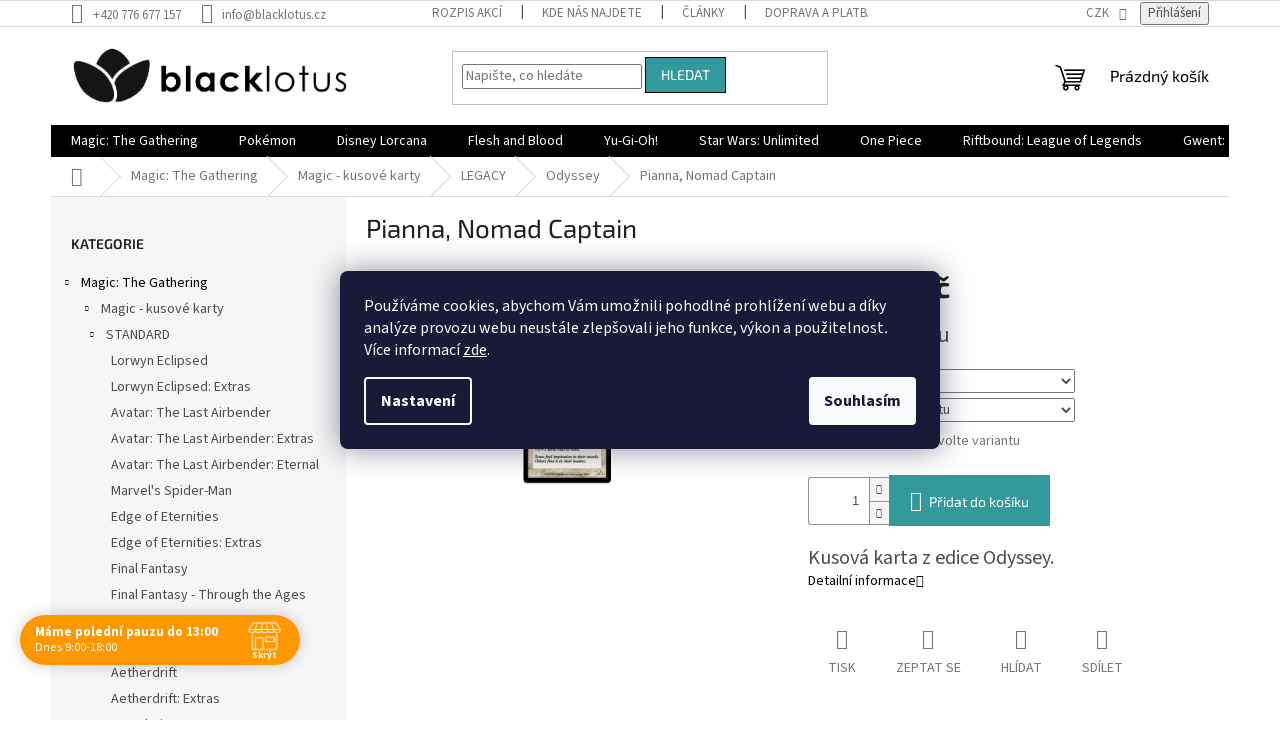

--- FILE ---
content_type: text/html; charset=utf-8
request_url: https://www.blacklotus.cz/pianna--nomad-captain-sp/
body_size: 42046
content:
<!doctype html><html lang="cs" dir="ltr" class="header-background-light external-fonts-loaded"><head><meta charset="utf-8" /><meta name="viewport" content="width=device-width,initial-scale=1" /><title>Pianna, Nomad Captain | Blacklotus.cz</title><link rel="preconnect" href="https://cdn.myshoptet.com" /><link rel="dns-prefetch" href="https://cdn.myshoptet.com" /><link rel="preload" href="https://cdn.myshoptet.com/prj/dist/master/cms/libs/jquery/jquery-1.11.3.min.js" as="script" /><link href="https://cdn.myshoptet.com/prj/dist/master/cms/templates/frontend_templates/shared/css/font-face/source-sans-3.css" rel="stylesheet"><link href="https://cdn.myshoptet.com/prj/dist/master/cms/templates/frontend_templates/shared/css/font-face/exo-2.css" rel="stylesheet"><link href="https://cdn.myshoptet.com/prj/dist/master/shop/dist/font-shoptet-11.css.62c94c7785ff2cea73b2.css" rel="stylesheet"><script>
dataLayer = [];
dataLayer.push({'shoptet' : {
    "pageId": 1601,
    "pageType": "productDetail",
    "currency": "CZK",
    "currencyInfo": {
        "decimalSeparator": ",",
        "exchangeRate": 1,
        "priceDecimalPlaces": 2,
        "symbol": "K\u010d",
        "symbolLeft": 0,
        "thousandSeparator": " "
    },
    "language": "cs",
    "projectId": 381389,
    "product": {
        "id": 147260,
        "guid": "ba401b76-54eb-11eb-9dd3-ecf4bbd79d2f",
        "hasVariants": true,
        "codes": [
            {
                "code": 200104039,
                "quantity": "0",
                "stocks": [
                    {
                        "id": "ext",
                        "quantity": "0"
                    }
                ]
            },
            {
                "code": "200104039L",
                "quantity": "1",
                "stocks": [
                    {
                        "id": "ext",
                        "quantity": "1"
                    }
                ]
            }
        ],
        "name": "Pianna, Nomad Captain",
        "appendix": "",
        "weight": 0,
        "currentCategory": "Magic: The Gathering | Magic - kusov\u00e9 karty | LEGACY | Odyssey",
        "currentCategoryGuid": "a8f5d199-5034-11eb-ac23-ac1f6b0076ec",
        "defaultCategory": "Magic: The Gathering | Magic - kusov\u00e9 karty | LEGACY | Odyssey",
        "defaultCategoryGuid": "a8f5d199-5034-11eb-ac23-ac1f6b0076ec",
        "currency": "CZK",
        "priceWithVatMin": 10,
        "priceWithVatMax": 20
    },
    "stocks": [
        {
            "id": "ext",
            "title": "Sklad",
            "isDeliveryPoint": 0,
            "visibleOnEshop": 1
        }
    ],
    "cartInfo": {
        "id": null,
        "freeShipping": false,
        "freeShippingFrom": 3000,
        "leftToFreeGift": {
            "formattedPrice": "0 K\u010d",
            "priceLeft": 0
        },
        "freeGift": false,
        "leftToFreeShipping": {
            "priceLeft": 3000,
            "dependOnRegion": 0,
            "formattedPrice": "3 000 K\u010d"
        },
        "discountCoupon": [],
        "getNoBillingShippingPrice": {
            "withoutVat": 0,
            "vat": 0,
            "withVat": 0
        },
        "cartItems": [],
        "taxMode": "ORDINARY"
    },
    "cart": [],
    "customer": {
        "priceRatio": 1,
        "priceListId": 1,
        "groupId": null,
        "registered": false,
        "mainAccount": false
    }
}});
dataLayer.push({'cookie_consent' : {
    "marketing": "denied",
    "analytics": "denied"
}});
document.addEventListener('DOMContentLoaded', function() {
    shoptet.consent.onAccept(function(agreements) {
        if (agreements.length == 0) {
            return;
        }
        dataLayer.push({
            'cookie_consent' : {
                'marketing' : (agreements.includes(shoptet.config.cookiesConsentOptPersonalisation)
                    ? 'granted' : 'denied'),
                'analytics': (agreements.includes(shoptet.config.cookiesConsentOptAnalytics)
                    ? 'granted' : 'denied')
            },
            'event': 'cookie_consent'
        });
    });
});
</script>
<meta property="og:type" content="website"><meta property="og:site_name" content="blacklotus.cz"><meta property="og:url" content="https://www.blacklotus.cz/pianna--nomad-captain-sp/"><meta property="og:title" content="Pianna, Nomad Captain | Blacklotus.cz"><meta name="author" content="Blacklotus.cz"><meta name="web_author" content="Shoptet.cz"><meta name="dcterms.rightsHolder" content="www.blacklotus.cz"><meta name="robots" content="index,follow"><meta property="og:image" content="https://cdn.myshoptet.com/usr/www.blacklotus.cz/user/shop/big/147260-1_pianna--nomad-captain--foil-ne--stav-light-played.jpg?60284cb3"><meta property="og:description" content="Pianna, Nomad Captain. Kusová karta z edice Odyssey."><meta name="description" content="Pianna, Nomad Captain. Kusová karta z edice Odyssey."><meta property="product:price:amount" content="9.99"><meta property="product:price:currency" content="CZK"><style>:root {--color-primary: #000000;--color-primary-h: 0;--color-primary-s: 0%;--color-primary-l: 0%;--color-primary-hover: #000000;--color-primary-hover-h: 0;--color-primary-hover-s: 0%;--color-primary-hover-l: 0%;--color-secondary: #329a9d;--color-secondary-h: 182;--color-secondary-s: 52%;--color-secondary-l: 41%;--color-secondary-hover: #329a9d;--color-secondary-hover-h: 182;--color-secondary-hover-s: 52%;--color-secondary-hover-l: 41%;--color-tertiary: #329a9d;--color-tertiary-h: 182;--color-tertiary-s: 52%;--color-tertiary-l: 41%;--color-tertiary-hover: #000000;--color-tertiary-hover-h: 0;--color-tertiary-hover-s: 0%;--color-tertiary-hover-l: 0%;--color-header-background: #ffffff;--template-font: "Source Sans 3";--template-headings-font: "Exo 2";--header-background-url: url("[data-uri]");--cookies-notice-background: #1A1937;--cookies-notice-color: #F8FAFB;--cookies-notice-button-hover: #f5f5f5;--cookies-notice-link-hover: #27263f;--templates-update-management-preview-mode-content: "Náhled aktualizací šablony je aktivní pro váš prohlížeč."}</style>
    
    <link href="https://cdn.myshoptet.com/prj/dist/master/shop/dist/main-11.less.fcb4a42d7bd8a71b7ee2.css" rel="stylesheet" />
                <link href="https://cdn.myshoptet.com/prj/dist/master/shop/dist/mobile-header-v1-11.less.1ee105d41b5f713c21aa.css" rel="stylesheet" />
    
    <script>var shoptet = shoptet || {};</script>
    <script src="https://cdn.myshoptet.com/prj/dist/master/shop/dist/main-3g-header.js.05f199e7fd2450312de2.js"></script>
<!-- User include --><!-- api 690(337) html code header -->
<script>var ophWidgetData={"lang":"cs","link":"","logo":false,"turnOff":false,"expanded":true,"lunchShow":true,"checkHoliday":true,"showNextWeek":true,"showWidgetStart":"07:00","showWidgetEnd":"20:00","beforeOpenStore":0,"beforeCloseStore":0,"openingHours":[{"day":1,"openHour":"09:00","closeHour":"18:00","openPause":"12:00","closePause":"13:00","closed":false,"staticHourText":""},{"day":2,"openHour":"09:00","closeHour":"18:00","openPause":"12:00","closePause":"13:00","closed":false,"staticHourText":""},{"day":3,"openHour":"09:00","closeHour":"18:00","openPause":"12:00","closePause":"13:00","closed":false,"staticHourText":""},{"day":4,"openHour":"09:00","closeHour":"18:00","openPause":"12:00","closePause":"13:00","closed":false,"staticHourText":""},{"day":5,"openHour":"09:00","closeHour":"18:00","openPause":"12:00","closePause":"13:00","closed":false,"staticHourText":""},{"day":6,"openHour":"09:00","closeHour":"13:00","openPause":"","closePause":"","closed":false,"staticHourText":""},{"day":7,"openHour":"","closeHour":"","openPause":"","closePause":"","closed":true,"staticHourText":""}],"excludes":[{"date":"2023-04-07","openHour":"","closeHour":"","openPause":"","closePause":"","closed":true,"text":"Velikono\u010dn\u00ed sv\u00e1tky"},{"date":"2023-04-08","openHour":"","closeHour":"","openPause":"","closePause":"","closed":true,"text":"Velikono\u010dn\u00ed sv\u00e1tky"},{"date":"2023-04-09","openHour":"","closeHour":"","openPause":"","closePause":"","closed":true,"text":"Velikono\u010dn\u00ed sv\u00e1tky"},{"date":"2023-04-10","openHour":"","closeHour":"","openPause":"","closePause":"","closed":true,"text":"Velikono\u010dn\u00ed sv\u00e1tky"},{"date":"2025-08-05","openHour":"13:00","closeHour":"18:00","openPause":"","closePause":"","closed":false,"text":""}],"holidayList":["01-01","01-05","08-05","05-07","06-07","28-09","28-10","17-11","24-12","25-12","26-12"],"todayLongFormat":false,"logoFilemanager":"","colors":{"bg_header_color":"","bg_logo_color":"","bg_title_color":"","bg_preopen_color":"#03a9f4","bg_open_color":"#4caf50","bg_pause_color":"#ff9800","bg_preclose_color":"#ff6f00","bg_close_color":"#e94b4b","color_exception_day":"#e94b4b"},"address":"","icon":"icon-01","bottomPosition":0,"showDetailOnExpand":false,"disableDetail":false,"disableDetailTable":false,"hideOnMobile":false,"hideOnCheckout":false,"weekTurnOff":[],"directPosition":"ltr"}</script>
<!-- api 1004(637) html code header -->
<script>
                /* Ellity */      
                /* Compatibility */
                     
      window.mehub = window.mehub || {};
      window.mehub.bonus = {
        businessId: 'ca360b42-1448-48fa-b70f-c8f2d88b23b6',
        addonId: '10982968-c8e2-4769-974d-65e61945152b'
      }
    
                /* Latest */
                           
      window.ellity = window.ellity || {};
      window.ellity.bonus = {
        businessId: 'ca360b42-1448-48fa-b70f-c8f2d88b23b6',
        addonId: '10982968-c8e2-4769-974d-65e61945152b'
      }
    
                /* Extensions */
                
                </script>
<!-- service 629(277) html code header -->
<link href="https://cdn.myshoptet.com/usr/fvstudio.myshoptet.com/user/documents/addons/topproduct.min.css?22.8.1" rel="stylesheet">

<style>
</style>


<!-- service 690(337) html code header -->
<link href="https://cdn.myshoptet.com/usr/mcore.myshoptet.com/user/documents/upload/addon01/ophWidget.min.css?v=1.6.9" rel="stylesheet" />


<!-- service 1004(637) html code header -->
<script src="https://mehub-framework.web.app/main.bundle.js?v=1"></script>
<!-- project html code header -->
<!-- Štefan Mazáň -->
<script>document.write("<link rel='stylesheet' media='screen' href='https://cdn.myshoptet.com/usr/www.blacklotus.cz/user/documents/SMupravy/code.min.css?v=" + Date.now() + "'\/><\/script>");</script>
<!-- Uprava fontu popsiku na 14px -->
<style>
.p-short-description, .basic-description{
  font-size:20px
}
</style>

<!-- /User include --><link rel="shortcut icon" href="/favicon.ico" type="image/x-icon" /><link rel="canonical" href="https://www.blacklotus.cz/pianna--nomad-captain-sp/" />    <script>
        var _hwq = _hwq || [];
        _hwq.push(['setKey', 'EFDFC48FF44FE6DD2C1198DB9406BF82']);
        _hwq.push(['setTopPos', '150']);
        _hwq.push(['showWidget', '21']);
        (function() {
            var ho = document.createElement('script');
            ho.src = 'https://cz.im9.cz/direct/i/gjs.php?n=wdgt&sak=EFDFC48FF44FE6DD2C1198DB9406BF82';
            var s = document.getElementsByTagName('script')[0]; s.parentNode.insertBefore(ho, s);
        })();
    </script>
    <!-- Global site tag (gtag.js) - Google Analytics -->
    <script async src="https://www.googletagmanager.com/gtag/js?id=16819221019"></script>
    <script>
        
        window.dataLayer = window.dataLayer || [];
        function gtag(){dataLayer.push(arguments);}
        

                    console.debug('default consent data');

            gtag('consent', 'default', {"ad_storage":"denied","analytics_storage":"denied","ad_user_data":"denied","ad_personalization":"denied","wait_for_update":500});
            dataLayer.push({
                'event': 'default_consent'
            });
        
        gtag('js', new Date());

                gtag('config', 'UA-164944339-1', { 'groups': "UA" });
        
                gtag('config', 'G-KY9RS4BPFR', {"groups":"GA4","send_page_view":false,"content_group":"productDetail","currency":"CZK","page_language":"cs"});
        
                gtag('config', 'AW-10815959854', {"allow_enhanced_conversions":true});
        
                gtag('config', 'AW-16819221019', {"allow_enhanced_conversions":true});
        
        
        
        
                    gtag('event', 'page_view', {"send_to":"GA4","page_language":"cs","content_group":"productDetail","currency":"CZK"});
        
                gtag('set', 'currency', 'CZK');

        gtag('event', 'view_item', {
            "send_to": "UA",
            "items": [
                {
                    "id": "200104039L",
                    "name": "Pianna, Nomad Captain",
                    "category": "Magic: The Gathering \/ Magic - kusov\u00e9 karty \/ LEGACY \/ Odyssey",
                                                            "variant": "Foil: NE, Stav: Light Played",
                                        "price": 8.26
                }
            ]
        });
        
        
        
        
        
                    gtag('event', 'view_item', {"send_to":"GA4","page_language":"cs","content_group":"productDetail","value":8.2599999999999998,"currency":"CZK","items":[{"item_id":"200104039L","item_name":"Pianna, Nomad Captain","item_category":"Magic: The Gathering","item_category2":"Magic - kusov\u00e9 karty","item_category3":"LEGACY","item_category4":"Odyssey","item_variant":"200104039L~Foil: NE, Stav: Light Played","price":8.2599999999999998,"quantity":1,"index":0}]});
        
        
        
        
        
        
        
        document.addEventListener('DOMContentLoaded', function() {
            if (typeof shoptet.tracking !== 'undefined') {
                for (var id in shoptet.tracking.bannersList) {
                    gtag('event', 'view_promotion', {
                        "send_to": "UA",
                        "promotions": [
                            {
                                "id": shoptet.tracking.bannersList[id].id,
                                "name": shoptet.tracking.bannersList[id].name,
                                "position": shoptet.tracking.bannersList[id].position
                            }
                        ]
                    });
                }
            }

            shoptet.consent.onAccept(function(agreements) {
                if (agreements.length !== 0) {
                    console.debug('gtag consent accept');
                    var gtagConsentPayload =  {
                        'ad_storage': agreements.includes(shoptet.config.cookiesConsentOptPersonalisation)
                            ? 'granted' : 'denied',
                        'analytics_storage': agreements.includes(shoptet.config.cookiesConsentOptAnalytics)
                            ? 'granted' : 'denied',
                                                                                                'ad_user_data': agreements.includes(shoptet.config.cookiesConsentOptPersonalisation)
                            ? 'granted' : 'denied',
                        'ad_personalization': agreements.includes(shoptet.config.cookiesConsentOptPersonalisation)
                            ? 'granted' : 'denied',
                        };
                    console.debug('update consent data', gtagConsentPayload);
                    gtag('consent', 'update', gtagConsentPayload);
                    dataLayer.push(
                        { 'event': 'update_consent' }
                    );
                }
            });
        });
    </script>
<script>
    (function(t, r, a, c, k, i, n, g) { t['ROIDataObject'] = k;
    t[k]=t[k]||function(){ (t[k].q=t[k].q||[]).push(arguments) },t[k].c=i;n=r.createElement(a),
    g=r.getElementsByTagName(a)[0];n.async=1;n.src=c;g.parentNode.insertBefore(n,g)
    })(window, document, 'script', '//www.heureka.cz/ocm/sdk.js?source=shoptet&version=2&page=product_detail', 'heureka', 'cz');

    heureka('set_user_consent', 0);
</script>
</head><body class="desktop id-1601 in-odyssey template-11 type-product type-detail multiple-columns-body columns-3 ums_forms_redesign--off ums_a11y_category_page--on ums_discussion_rating_forms--off ums_flags_display_unification--on ums_a11y_login--on mobile-header-version-1"><noscript>
    <style>
        #header {
            padding-top: 0;
            position: relative !important;
            top: 0;
        }
        .header-navigation {
            position: relative !important;
        }
        .overall-wrapper {
            margin: 0 !important;
        }
        body:not(.ready) {
            visibility: visible !important;
        }
    </style>
    <div class="no-javascript">
        <div class="no-javascript__title">Musíte změnit nastavení vašeho prohlížeče</div>
        <div class="no-javascript__text">Podívejte se na: <a href="https://www.google.com/support/bin/answer.py?answer=23852">Jak povolit JavaScript ve vašem prohlížeči</a>.</div>
        <div class="no-javascript__text">Pokud používáte software na blokování reklam, může být nutné povolit JavaScript z této stránky.</div>
        <div class="no-javascript__text">Děkujeme.</div>
    </div>
</noscript>

        <div id="fb-root"></div>
        <script>
            window.fbAsyncInit = function() {
                FB.init({
//                    appId            : 'your-app-id',
                    autoLogAppEvents : true,
                    xfbml            : true,
                    version          : 'v19.0'
                });
            };
        </script>
        <script async defer crossorigin="anonymous" src="https://connect.facebook.net/cs_CZ/sdk.js"></script>    <div class="siteCookies siteCookies--center siteCookies--dark js-siteCookies" role="dialog" data-testid="cookiesPopup" data-nosnippet>
        <div class="siteCookies__form">
            <div class="siteCookies__content">
                <div class="siteCookies__text">
                    Používáme cookies, abychom Vám umožnili pohodlné prohlížení webu a díky analýze provozu webu neustále zlepšovali jeho funkce, výkon a použitelnost<em>.</em> Více informací <a href="http://www.blacklotus.cz/podminky-ochrany-osobnich-udaju/" target="\">zde</a>.
                </div>
                <p class="siteCookies__links">
                    <button class="siteCookies__link js-cookies-settings" aria-label="Nastavení cookies" data-testid="cookiesSettings">Nastavení</button>
                </p>
            </div>
            <div class="siteCookies__buttonWrap">
                                <button class="siteCookies__button js-cookiesConsentSubmit" value="all" aria-label="Přijmout cookies" data-testid="buttonCookiesAccept">Souhlasím</button>
            </div>
        </div>
        <script>
            document.addEventListener("DOMContentLoaded", () => {
                const siteCookies = document.querySelector('.js-siteCookies');
                document.addEventListener("scroll", shoptet.common.throttle(() => {
                    const st = document.documentElement.scrollTop;
                    if (st > 1) {
                        siteCookies.classList.add('siteCookies--scrolled');
                    } else {
                        siteCookies.classList.remove('siteCookies--scrolled');
                    }
                }, 100));
            });
        </script>
    </div>
<a href="#content" class="skip-link sr-only">Přejít na obsah</a><div class="overall-wrapper"><div class="user-action"><div class="container">
    <div class="user-action-in">
                    <div id="login" class="user-action-login popup-widget login-widget" role="dialog" aria-labelledby="loginHeading">
        <div class="popup-widget-inner">
                            <h2 id="loginHeading">Přihlášení k vašemu účtu</h2><div id="customerLogin"><form action="/action/Customer/Login/" method="post" id="formLoginIncluded" class="csrf-enabled formLogin" data-testid="formLogin"><input type="hidden" name="referer" value="" /><div class="form-group"><div class="input-wrapper email js-validated-element-wrapper no-label"><input type="email" name="email" class="form-control" autofocus placeholder="E-mailová adresa (např. jan@novak.cz)" data-testid="inputEmail" autocomplete="email" required /></div></div><div class="form-group"><div class="input-wrapper password js-validated-element-wrapper no-label"><input type="password" name="password" class="form-control" placeholder="Heslo" data-testid="inputPassword" autocomplete="current-password" required /><span class="no-display">Nemůžete vyplnit toto pole</span><input type="text" name="surname" value="" class="no-display" /></div></div><div class="form-group"><div class="login-wrapper"><button type="submit" class="btn btn-secondary btn-text btn-login" data-testid="buttonSubmit">Přihlásit se</button><div class="password-helper"><a href="/registrace/" data-testid="signup" rel="nofollow">Nová registrace</a><a href="/klient/zapomenute-heslo/" rel="nofollow">Zapomenuté heslo</a></div></div></div></form>
</div>                    </div>
    </div>

                            <div id="cart-widget" class="user-action-cart popup-widget cart-widget loader-wrapper" data-testid="popupCartWidget" role="dialog" aria-hidden="true">
    <div class="popup-widget-inner cart-widget-inner place-cart-here">
        <div class="loader-overlay">
            <div class="loader"></div>
        </div>
    </div>

    <div class="cart-widget-button">
        <a href="/kosik/" class="btn btn-conversion" id="continue-order-button" rel="nofollow" data-testid="buttonNextStep">Pokračovat do košíku</a>
    </div>
</div>
            </div>
</div>
</div><div class="top-navigation-bar" data-testid="topNavigationBar">

    <div class="container">

        <div class="top-navigation-contacts">
            <strong>Zákaznická podpora:</strong><a href="tel:+420776677157" class="project-phone" aria-label="Zavolat na +420776677157" data-testid="contactboxPhone"><span>+420 776 677 157</span></a><a href="mailto:info@blacklotus.cz" class="project-email" data-testid="contactboxEmail"><span>info@blacklotus.cz</span></a>        </div>

                            <div class="top-navigation-menu">
                <div class="top-navigation-menu-trigger"></div>
                <ul class="top-navigation-bar-menu">
                                            <li class="top-navigation-menu-item-2225">
                            <a href="/rozpis-akci/">Rozpis akcí</a>
                        </li>
                                            <li class="top-navigation-menu-item-2246">
                            <a href="/kde-nas-najdete/">Kde nás najdete</a>
                        </li>
                                            <li class="top-navigation-menu-item-2210">
                            <a href="/clanky-2/">Články</a>
                        </li>
                                            <li class="top-navigation-menu-item-2750">
                            <a href="/doprava-a-platba/" target="blank">Doprava a platba</a>
                        </li>
                                            <li class="top-navigation-menu-item-39">
                            <a href="/obchodni-podminky/">Obchodní podmínky</a>
                        </li>
                                            <li class="top-navigation-menu-item-691">
                            <a href="/podminky-ochrany-osobnich-udaju/">Podmínky ochrany osobních údajů </a>
                        </li>
                                            <li class="top-navigation-menu-item-11231">
                            <a href="/bonus-program/">Bonusový program - kredity</a>
                        </li>
                                    </ul>
                <ul class="top-navigation-bar-menu-helper"></ul>
            </div>
        
        <div class="top-navigation-tools top-navigation-tools--language">
            <div class="responsive-tools">
                <a href="#" class="toggle-window" data-target="search" aria-label="Hledat" data-testid="linkSearchIcon"></a>
                                                            <a href="#" class="toggle-window" data-target="login"></a>
                                                    <a href="#" class="toggle-window" data-target="navigation" aria-label="Menu" data-testid="hamburgerMenu"></a>
            </div>
                <div class="dropdown">
        <span>Ceny v:</span>
        <button id="topNavigationDropdown" type="button" data-toggle="dropdown" aria-haspopup="true" aria-expanded="false">
            CZK
            <span class="caret"></span>
        </button>
        <ul class="dropdown-menu" aria-labelledby="topNavigationDropdown"><li><a href="/action/Currency/changeCurrency/?currencyCode=CZK" rel="nofollow">CZK</a></li><li><a href="/action/Currency/changeCurrency/?currencyCode=EUR" rel="nofollow">EUR</a></li></ul>
    </div>
            <button class="top-nav-button top-nav-button-login toggle-window" type="button" data-target="login" aria-haspopup="dialog" aria-controls="login" aria-expanded="false" data-testid="signin"><span>Přihlášení</span></button>        </div>

    </div>

</div>
<header id="header"><div class="container navigation-wrapper">
    <div class="header-top">
        <div class="site-name-wrapper">
            <div class="site-name"><a href="/" data-testid="linkWebsiteLogo"><img src="https://cdn.myshoptet.com/usr/www.blacklotus.cz/user/logos/bl_dlouh___-_1_(50__).png" alt="Blacklotus.cz" fetchpriority="low" /></a></div>        </div>
        <div class="search" itemscope itemtype="https://schema.org/WebSite">
            <meta itemprop="headline" content="Odyssey"/><meta itemprop="url" content="https://www.blacklotus.cz"/><meta itemprop="text" content="Pianna, Nomad Captain. Kusová karta z edice Odyssey."/>            <form action="/action/ProductSearch/prepareString/" method="post"
    id="formSearchForm" class="search-form compact-form js-search-main"
    itemprop="potentialAction" itemscope itemtype="https://schema.org/SearchAction" data-testid="searchForm">
    <fieldset>
        <meta itemprop="target"
            content="https://www.blacklotus.cz/vyhledavani/?string={string}"/>
        <input type="hidden" name="language" value="cs"/>
        
            
<input
    type="search"
    name="string"
        class="query-input form-control search-input js-search-input"
    placeholder="Napište, co hledáte"
    autocomplete="off"
    required
    itemprop="query-input"
    aria-label="Vyhledávání"
    data-testid="searchInput"
>
            <button type="submit" class="btn btn-default" data-testid="searchBtn">Hledat</button>
        
    </fieldset>
</form>
        </div>
        <div class="navigation-buttons">
                
    <a href="/kosik/" class="btn btn-icon toggle-window cart-count" data-target="cart" data-hover="true" data-redirect="true" data-testid="headerCart" rel="nofollow" aria-haspopup="dialog" aria-expanded="false" aria-controls="cart-widget">
        
                <span class="sr-only">Nákupní košík</span>
        
            <span class="cart-price visible-lg-inline-block" data-testid="headerCartPrice">
                                    Prázdný košík                            </span>
        
    
            </a>
        </div>
    </div>
    <nav id="navigation" aria-label="Hlavní menu" data-collapsible="true"><div class="navigation-in menu"><ul class="menu-level-1" role="menubar" data-testid="headerMenuItems"><li class="menu-item-836 ext" role="none"><a href="/magic-produkty/" data-testid="headerMenuItem" role="menuitem" aria-haspopup="true" aria-expanded="false"><b>Magic: The Gathering</b><span class="submenu-arrow"></span></a><ul class="menu-level-2" aria-label="Magic: The Gathering" tabindex="-1" role="menu"><li class="menu-item-1124 has-third-level" role="none"><a href="/magic-kusove-karty/" class="menu-image" data-testid="headerMenuItem" tabindex="-1" aria-hidden="true"><img src="data:image/svg+xml,%3Csvg%20width%3D%22140%22%20height%3D%22100%22%20xmlns%3D%22http%3A%2F%2Fwww.w3.org%2F2000%2Fsvg%22%3E%3C%2Fsvg%3E" alt="" aria-hidden="true" width="140" height="100"  data-src="https://cdn.myshoptet.com/usr/www.blacklotus.cz/user/categories/thumb/lo20150126_wuheroic.jpg" fetchpriority="low" /></a><div><a href="/magic-kusove-karty/" data-testid="headerMenuItem" role="menuitem"><span>Magic - kusové karty</span></a>
                                                    <ul class="menu-level-3" role="menu">
                                                                    <li class="menu-item-11117" role="none">
                                        <a href="/standard/" data-testid="headerMenuItem" role="menuitem">
                                            STANDARD</a>,                                    </li>
                                                                    <li class="menu-item-11120" role="none">
                                        <a href="/pioneer/" data-testid="headerMenuItem" role="menuitem">
                                            PIONEER</a>,                                    </li>
                                                                    <li class="menu-item-11123" role="none">
                                        <a href="/modern/" data-testid="headerMenuItem" role="menuitem">
                                            MODERN</a>,                                    </li>
                                                                    <li class="menu-item-1145" role="none">
                                        <a href="/legacy/" data-testid="headerMenuItem" role="menuitem">
                                            LEGACY</a>,                                    </li>
                                                                    <li class="menu-item-1205" role="none">
                                        <a href="/ostatni-2/" data-testid="headerMenuItem" role="menuitem">
                                            OSTATNÍ</a>,                                    </li>
                                                                    <li class="menu-item-1127" role="none">
                                        <a href="/proma/" data-testid="headerMenuItem" role="menuitem">
                                            PROMA</a>                                    </li>
                                                            </ul>
                        </div></li><li class="menu-item-1034" role="none"><a href="/bundle/" class="menu-image" data-testid="headerMenuItem" tabindex="-1" aria-hidden="true"><img src="data:image/svg+xml,%3Csvg%20width%3D%22140%22%20height%3D%22100%22%20xmlns%3D%22http%3A%2F%2Fwww.w3.org%2F2000%2Fsvg%22%3E%3C%2Fsvg%3E" alt="" aria-hidden="true" width="140" height="100"  data-src="https://cdn.myshoptet.com/usr/www.blacklotus.cz/user/categories/thumb/9512-1_magic-the-gathering-zendikar-rising-bundle-darkovy-jpg-big.jpg" fetchpriority="low" /></a><div><a href="/bundle/" data-testid="headerMenuItem" role="menuitem"><span>Bundle</span></a>
                        </div></li><li class="menu-item-920" role="none"><a href="/commander/" class="menu-image" data-testid="headerMenuItem" tabindex="-1" aria-hidden="true"><img src="data:image/svg+xml,%3Csvg%20width%3D%22140%22%20height%3D%22100%22%20xmlns%3D%22http%3A%2F%2Fwww.w3.org%2F2000%2Fsvg%22%3E%3C%2Fsvg%3E" alt="" aria-hidden="true" width="140" height="100"  data-src="https://cdn.myshoptet.com/usr/www.blacklotus.cz/user/categories/thumb/magic-the-gathering-zendikar-rising-commander-deck-assortment.jpg" fetchpriority="low" /></a><div><a href="/commander/" data-testid="headerMenuItem" role="menuitem"><span>Commander decky</span></a>
                        </div></li><li class="menu-item-947" role="none"><a href="/dalsi-produkty/" class="menu-image" data-testid="headerMenuItem" tabindex="-1" aria-hidden="true"><img src="data:image/svg+xml,%3Csvg%20width%3D%22140%22%20height%3D%22100%22%20xmlns%3D%22http%3A%2F%2Fwww.w3.org%2F2000%2Fsvg%22%3E%3C%2Fsvg%3E" alt="" aria-hidden="true" width="140" height="100"  data-src="https://cdn.myshoptet.com/usr/www.blacklotus.cz/user/categories/thumb/magic_the_gathering_secret_lair_ultimate_edition01.jpg" fetchpriority="low" /></a><div><a href="/dalsi-produkty/" data-testid="headerMenuItem" role="menuitem"><span>Další produkty</span></a>
                        </div></li><li class="menu-item-839" role="none"><a href="/displaye-a-boostry-2/" class="menu-image" data-testid="headerMenuItem" tabindex="-1" aria-hidden="true"><img src="data:image/svg+xml,%3Csvg%20width%3D%22140%22%20height%3D%22100%22%20xmlns%3D%22http%3A%2F%2Fwww.w3.org%2F2000%2Fsvg%22%3E%3C%2Fsvg%3E" alt="" aria-hidden="true" width="140" height="100"  data-src="https://cdn.myshoptet.com/usr/www.blacklotus.cz/user/categories/thumb/battle-for-zendikar-booster-box1.jpeg" fetchpriority="low" /></a><div><a href="/displaye-a-boostry-2/" data-testid="headerMenuItem" role="menuitem"><span>Displaye a boostry</span></a>
                        </div></li><li class="menu-item-1031" role="none"><a href="/magicove-komiksy-a-knihy/" class="menu-image" data-testid="headerMenuItem" tabindex="-1" aria-hidden="true"><img src="data:image/svg+xml,%3Csvg%20width%3D%22140%22%20height%3D%22100%22%20xmlns%3D%22http%3A%2F%2Fwww.w3.org%2F2000%2Fsvg%22%3E%3C%2Fsvg%3E" alt="" aria-hidden="true" width="140" height="100"  data-src="https://cdn.myshoptet.com/usr/www.blacklotus.cz/user/categories/thumb/the-art-of-magic-the-gathering-innistrad.jpg" fetchpriority="low" /></a><div><a href="/magicove-komiksy-a-knihy/" data-testid="headerMenuItem" role="menuitem"><span>Magicové komiksy a knihy</span></a>
                        </div></li><li class="menu-item-950" role="none"><a href="/prerelease-kity/" class="menu-image" data-testid="headerMenuItem" tabindex="-1" aria-hidden="true"><img src="data:image/svg+xml,%3Csvg%20width%3D%22140%22%20height%3D%22100%22%20xmlns%3D%22http%3A%2F%2Fwww.w3.org%2F2000%2Fsvg%22%3E%3C%2Fsvg%3E" alt="" aria-hidden="true" width="140" height="100"  data-src="https://cdn.myshoptet.com/usr/www.blacklotus.cz/user/categories/thumb/mtgznr_en_prrlsslv_01_01.jpg" fetchpriority="low" /></a><div><a href="/prerelease-kity/" data-testid="headerMenuItem" role="menuitem"><span>Prerelease kity</span></a>
                        </div></li><li class="menu-item-2453" role="none"><a href="/tematicke-doplnky-2/" class="menu-image" data-testid="headerMenuItem" tabindex="-1" aria-hidden="true"><img src="data:image/svg+xml,%3Csvg%20width%3D%22140%22%20height%3D%22100%22%20xmlns%3D%22http%3A%2F%2Fwww.w3.org%2F2000%2Fsvg%22%3E%3C%2Fsvg%3E" alt="" aria-hidden="true" width="140" height="100"  data-src="https://cdn.myshoptet.com/usr/www.blacklotus.cz/user/categories/thumb/239159.jpg" fetchpriority="low" /></a><div><a href="/tematicke-doplnky-2/" data-testid="headerMenuItem" role="menuitem"><span>Tematické doplňky</span></a>
                        </div></li></ul></li>
<li class="menu-item-728 ext" role="none"><a href="/pokemon-produkty/" data-testid="headerMenuItem" role="menuitem" aria-haspopup="true" aria-expanded="false"><b>Pokémon</b><span class="submenu-arrow"></span></a><ul class="menu-level-2" aria-label="Pokémon" tabindex="-1" role="menu"><li class="menu-item-4830" role="none"><a href="/vyprodej-2/" class="menu-image" data-testid="headerMenuItem" tabindex="-1" aria-hidden="true"><img src="data:image/svg+xml,%3Csvg%20width%3D%22140%22%20height%3D%22100%22%20xmlns%3D%22http%3A%2F%2Fwww.w3.org%2F2000%2Fsvg%22%3E%3C%2Fsvg%3E" alt="" aria-hidden="true" width="140" height="100"  data-src="https://cdn.myshoptet.com/usr/www.blacklotus.cz/user/categories/thumb/v__prodej.png" fetchpriority="low" /></a><div><a href="/vyprodej-2/" data-testid="headerMenuItem" role="menuitem"><span>VÝPRODEJ Pokémon TCG</span></a>
                        </div></li><li class="menu-item-2144 has-third-level" role="none"><a href="/pokemon-kusove-karty/" class="menu-image" data-testid="headerMenuItem" tabindex="-1" aria-hidden="true"><img src="data:image/svg+xml,%3Csvg%20width%3D%22140%22%20height%3D%22100%22%20xmlns%3D%22http%3A%2F%2Fwww.w3.org%2F2000%2Fsvg%22%3E%3C%2Fsvg%3E" alt="" aria-hidden="true" width="140" height="100"  data-src="https://cdn.myshoptet.com/usr/www.blacklotus.cz/user/categories/thumb/kusovky_pokemon.jpg" fetchpriority="low" /></a><div><a href="/pokemon-kusove-karty/" data-testid="headerMenuItem" role="menuitem"><span>Pokémon - kusové karty</span></a>
                                                    <ul class="menu-level-3" role="menu">
                                                                    <li class="menu-item-11183" role="none">
                                        <a href="/destined-rivals/" data-testid="headerMenuItem" role="menuitem">
                                            Destined Rivals</a>,                                    </li>
                                                                    <li class="menu-item-11078" role="none">
                                        <a href="/prismatic-evolutions/" data-testid="headerMenuItem" role="menuitem">
                                            Prismatic Evolutions</a>,                                    </li>
                                                                    <li class="menu-item-9026" role="none">
                                        <a href="/surging-sparks/" data-testid="headerMenuItem" role="menuitem">
                                            Surging Sparks</a>,                                    </li>
                                                                    <li class="menu-item-9011" role="none">
                                        <a href="/stellar-crown/" data-testid="headerMenuItem" role="menuitem">
                                            Stellar Crown</a>,                                    </li>
                                                                    <li class="menu-item-8946" role="none">
                                        <a href="/shrouded-fable/" data-testid="headerMenuItem" role="menuitem">
                                            Shrouded Fable</a>,                                    </li>
                                                                    <li class="menu-item-5086" role="none">
                                        <a href="/twilight-masquerade/" data-testid="headerMenuItem" role="menuitem">
                                            Twilight Masquerade</a>,                                    </li>
                                                                    <li class="menu-item-5044" role="none">
                                        <a href="/temporal-forces/" data-testid="headerMenuItem" role="menuitem">
                                            Temporal Forces</a>,                                    </li>
                                                                    <li class="menu-item-5005" role="none">
                                        <a href="/paldean-fates/" data-testid="headerMenuItem" role="menuitem">
                                            Paldean Fates</a>,                                    </li>
                                                                    <li class="menu-item-4907" role="none">
                                        <a href="/paradox-rift/" data-testid="headerMenuItem" role="menuitem">
                                            Paradox Rift</a>,                                    </li>
                                                                    <li class="menu-item-4883" role="none">
                                        <a href="/151/" data-testid="headerMenuItem" role="menuitem">
                                            Scarlet &amp; Violet 151</a>,                                    </li>
                                                                    <li class="menu-item-4881" role="none">
                                        <a href="/trick-or-trade-2023/" data-testid="headerMenuItem" role="menuitem">
                                            Trick or Trade 2023</a>,                                    </li>
                                                                    <li class="menu-item-4842" role="none">
                                        <a href="/obsidian-flames/" data-testid="headerMenuItem" role="menuitem">
                                            Obsidian Flames</a>,                                    </li>
                                                                    <li class="menu-item-4812" role="none">
                                        <a href="/paldea-evolved/" data-testid="headerMenuItem" role="menuitem">
                                            Paldea Evovled</a>,                                    </li>
                                                                    <li class="menu-item-4889" role="none">
                                        <a href="/scarlet-violet-energies/" data-testid="headerMenuItem" role="menuitem">
                                            Scarlet &amp; Violet Energies</a>,                                    </li>
                                                                    <li class="menu-item-4756" role="none">
                                        <a href="/scarlet-violet/" data-testid="headerMenuItem" role="menuitem">
                                            Scarlet &amp; Violet</a>,                                    </li>
                                                                    <li class="menu-item-4716" role="none">
                                        <a href="/crown-zenith/" data-testid="headerMenuItem" role="menuitem">
                                            Crown Zenith</a>,                                    </li>
                                                                    <li class="menu-item-4665" role="none">
                                        <a href="/silver-tempest/" data-testid="headerMenuItem" role="menuitem">
                                            Silver Tempest</a>,                                    </li>
                                                                    <li class="menu-item-4601" role="none">
                                        <a href="/lost-origin/" data-testid="headerMenuItem" role="menuitem">
                                            Lost Origin</a>,                                    </li>
                                                                    <li class="menu-item-4556" role="none">
                                        <a href="/pokemon-go/" data-testid="headerMenuItem" role="menuitem">
                                            Pokémon GO</a>,                                    </li>
                                                                    <li class="menu-item-4532" role="none">
                                        <a href="/astral-radiance/" data-testid="headerMenuItem" role="menuitem">
                                            Astral Radiance</a>,                                    </li>
                                                                    <li class="menu-item-4340" role="none">
                                        <a href="/brilliant-stars/" data-testid="headerMenuItem" role="menuitem">
                                            Brilliant Stars</a>,                                    </li>
                                                                    <li class="menu-item-4151" role="none">
                                        <a href="/fusion-strike/" data-testid="headerMenuItem" role="menuitem">
                                            Fusion Strike</a>,                                    </li>
                                                                    <li class="menu-item-4085" role="none">
                                        <a href="/096_evolving-skies/" data-testid="headerMenuItem" role="menuitem">
                                            Evolving Skies</a>,                                    </li>
                                                                    <li class="menu-item-4016" role="none">
                                        <a href="/095_chilling-reign/" data-testid="headerMenuItem" role="menuitem">
                                            Chilling Reign</a>,                                    </li>
                                                                    <li class="menu-item-2390" role="none">
                                        <a href="/094_shining-fates/" data-testid="headerMenuItem" role="menuitem">
                                            Shining Fates</a>,                                    </li>
                                                                    <li class="menu-item-2360" role="none">
                                        <a href="/093_battle-styles/" data-testid="headerMenuItem" role="menuitem">
                                            Battle Styles</a>,                                    </li>
                                                                    <li class="menu-item-2192" role="none">
                                        <a href="/090_vivid-voltage/" data-testid="headerMenuItem" role="menuitem">
                                            Vivid Voltage</a>,                                    </li>
                                                                    <li class="menu-item-2189" role="none">
                                        <a href="/089_darkness-ablaze/" data-testid="headerMenuItem" role="menuitem">
                                            Darkness Ablaze</a>,                                    </li>
                                                                    <li class="menu-item-2186" role="none">
                                        <a href="/088_rebel-clash/" data-testid="headerMenuItem" role="menuitem">
                                            Rebel Clash</a>,                                    </li>
                                                                    <li class="menu-item-2183" role="none">
                                        <a href="/087_sword-shield/" data-testid="headerMenuItem" role="menuitem">
                                            Sword &amp; Shield</a>,                                    </li>
                                                                    <li class="menu-item-2180" role="none">
                                        <a href="/086_cosmic-eclipse/" data-testid="headerMenuItem" role="menuitem">
                                            Cosmic Eclipse</a>,                                    </li>
                                                                    <li class="menu-item-2198" role="none">
                                        <a href="/085_hidden-fates/" data-testid="headerMenuItem" role="menuitem">
                                            Hidden Fates</a>,                                    </li>
                                                                    <li class="menu-item-2177" role="none">
                                        <a href="/084_unified-minds/" data-testid="headerMenuItem" role="menuitem">
                                            Unified Minds</a>,                                    </li>
                                                                    <li class="menu-item-2174" role="none">
                                        <a href="/083_unbroken-bonds/" data-testid="headerMenuItem" role="menuitem">
                                            Unbroken Bonds</a>,                                    </li>
                                                                    <li class="menu-item-2171" role="none">
                                        <a href="/082_team-up/" data-testid="headerMenuItem" role="menuitem">
                                            Team Up</a>,                                    </li>
                                                                    <li class="menu-item-2168" role="none">
                                        <a href="/081_lost-thunder/" data-testid="headerMenuItem" role="menuitem">
                                            Lost Thunder</a>,                                    </li>
                                                                    <li class="menu-item-2165" role="none">
                                        <a href="/078_forbidden-light/" data-testid="headerMenuItem" role="menuitem">
                                            Forbidden Light</a>,                                    </li>
                                                                    <li class="menu-item-2162" role="none">
                                        <a href="/077_ultra-prism/" data-testid="headerMenuItem" role="menuitem">
                                            Ultra Prism</a>,                                    </li>
                                                                    <li class="menu-item-2159" role="none">
                                        <a href="/072_celestial-storm/" data-testid="headerMenuItem" role="menuitem">
                                            Celestial Storm</a>,                                    </li>
                                                                    <li class="menu-item-2156" role="none">
                                        <a href="/069_crimson-invasion/" data-testid="headerMenuItem" role="menuitem">
                                            Crimson Invasion</a>,                                    </li>
                                                                    <li class="menu-item-2153" role="none">
                                        <a href="/068_burning-shadows/" data-testid="headerMenuItem" role="menuitem">
                                            Burning Shadows</a>,                                    </li>
                                                                    <li class="menu-item-2150" role="none">
                                        <a href="/067_guardians-rising/" data-testid="headerMenuItem" role="menuitem">
                                            Guardians Rising</a>,                                    </li>
                                                                    <li class="menu-item-2312" role="none">
                                        <a href="/065_evolutions/" data-testid="headerMenuItem" role="menuitem">
                                            Evolutions</a>,                                    </li>
                                                                    <li class="menu-item-2363" role="none">
                                        <a href="/057_phantom-forces/" data-testid="headerMenuItem" role="menuitem">
                                            Phantom Forces</a>,                                    </li>
                                                                    <li class="menu-item-2366" role="none">
                                        <a href="/dalsi-edice/" data-testid="headerMenuItem" role="menuitem">
                                            Další edice</a>,                                    </li>
                                                                    <li class="menu-item-2294" role="none">
                                        <a href="/promo/" data-testid="headerMenuItem" role="menuitem">
                                            PROMO</a>,                                    </li>
                                                                    <li class="menu-item-4866" role="none">
                                        <a href="/oversized-2/" data-testid="headerMenuItem" role="menuitem">
                                            OVERSIZED</a>,                                    </li>
                                                                    <li class="menu-item-4526" role="none">
                                        <a href="/online-kody/" data-testid="headerMenuItem" role="menuitem">
                                            Online kódy</a>,                                    </li>
                                                                    <li class="menu-item-4607" role="none">
                                        <a href="/loty-prodej-po-vice-kusech/" data-testid="headerMenuItem" role="menuitem">
                                            LOTy - prodej po více kusech</a>                                    </li>
                                                            </ul>
                        </div></li><li class="menu-item-4851 has-third-level" role="none"><a href="/japonske-edice/" class="menu-image" data-testid="headerMenuItem" tabindex="-1" aria-hidden="true"><img src="data:image/svg+xml,%3Csvg%20width%3D%22140%22%20height%3D%22100%22%20xmlns%3D%22http%3A%2F%2Fwww.w3.org%2F2000%2Fsvg%22%3E%3C%2Fsvg%3E" alt="" aria-hidden="true" width="140" height="100"  data-src="https://cdn.myshoptet.com/usr/www.blacklotus.cz/user/categories/thumb/pkmn-japanese.jpg" fetchpriority="low" /></a><div><a href="/japonske-edice/" data-testid="headerMenuItem" role="menuitem"><span>Pokémon - kusové karty japonské</span></a>
                                                    <ul class="menu-level-3" role="menu">
                                                                    <li class="menu-item-4898" role="none">
                                        <a href="/raging-surf/" data-testid="headerMenuItem" role="menuitem">
                                            Raging Surf</a>,                                    </li>
                                                                    <li class="menu-item-4854" role="none">
                                        <a href="/pokemon-card-151/" data-testid="headerMenuItem" role="menuitem">
                                            Pokémon Card 151</a>,                                    </li>
                                                                    <li class="menu-item-4964" role="none">
                                        <a href="/dalsi-sady/" data-testid="headerMenuItem" role="menuitem">
                                            Další japonské edice</a>                                    </li>
                                                            </ul>
                        </div></li><li class="menu-item-782" role="none"><a href="/blister/" class="menu-image" data-testid="headerMenuItem" tabindex="-1" aria-hidden="true"><img src="data:image/svg+xml,%3Csvg%20width%3D%22140%22%20height%3D%22100%22%20xmlns%3D%22http%3A%2F%2Fwww.w3.org%2F2000%2Fsvg%22%3E%3C%2Fsvg%3E" alt="" aria-hidden="true" width="140" height="100"  data-src="https://cdn.myshoptet.com/usr/www.blacklotus.cz/user/categories/thumb/imgw.jpg" fetchpriority="low" /></a><div><a href="/blister/" data-testid="headerMenuItem" role="menuitem"><span>Blistery</span></a>
                        </div></li><li class="menu-item-773" role="none"><a href="/boxy/" class="menu-image" data-testid="headerMenuItem" tabindex="-1" aria-hidden="true"><img src="data:image/svg+xml,%3Csvg%20width%3D%22140%22%20height%3D%22100%22%20xmlns%3D%22http%3A%2F%2Fwww.w3.org%2F2000%2Fsvg%22%3E%3C%2Fsvg%3E" alt="" aria-hidden="true" width="140" height="100"  data-src="https://cdn.myshoptet.com/usr/www.blacklotus.cz/user/categories/thumb/pokemon-tcg---alakazam-v-box-cz.jpg" fetchpriority="low" /></a><div><a href="/boxy/" data-testid="headerMenuItem" role="menuitem"><span>Boxy</span></a>
                        </div></li><li class="menu-item-9020" role="none"><a href="/build-battle-kits/" class="menu-image" data-testid="headerMenuItem" tabindex="-1" aria-hidden="true"><img src="data:image/svg+xml,%3Csvg%20width%3D%22140%22%20height%3D%22100%22%20xmlns%3D%22http%3A%2F%2Fwww.w3.org%2F2000%2Fsvg%22%3E%3C%2Fsvg%3E" alt="" aria-hidden="true" width="140" height="100"  data-src="https://cdn.myshoptet.com/usr/www.blacklotus.cz/user/categories/thumb/build_battle_kit.jpg" fetchpriority="low" /></a><div><a href="/build-battle-kits/" data-testid="headerMenuItem" role="menuitem"><span>Build &amp; Battle Kits</span></a>
                        </div></li><li class="menu-item-776" role="none"><a href="/displaye-a-boostry/" class="menu-image" data-testid="headerMenuItem" tabindex="-1" aria-hidden="true"><img src="data:image/svg+xml,%3Csvg%20width%3D%22140%22%20height%3D%22100%22%20xmlns%3D%22http%3A%2F%2Fwww.w3.org%2F2000%2Fsvg%22%3E%3C%2Fsvg%3E" alt="" aria-hidden="true" width="140" height="100"  data-src="https://cdn.myshoptet.com/usr/www.blacklotus.cz/user/categories/thumb/p6685_175-80749_01_full.jpg" fetchpriority="low" /></a><div><a href="/displaye-a-boostry/" data-testid="headerMenuItem" role="menuitem"><span>Displaye a Boostry</span></a>
                        </div></li><li class="menu-item-830" role="none"><a href="/pin-collection/" class="menu-image" data-testid="headerMenuItem" tabindex="-1" aria-hidden="true"><img src="data:image/svg+xml,%3Csvg%20width%3D%22140%22%20height%3D%22100%22%20xmlns%3D%22http%3A%2F%2Fwww.w3.org%2F2000%2Fsvg%22%3E%3C%2Fsvg%3E" alt="" aria-hidden="true" width="140" height="100"  data-src="https://cdn.myshoptet.com/usr/www.blacklotus.cz/user/categories/thumb/1721_pokemon-champion-s-path-motostoke-gym-pin-collection.jpg" fetchpriority="low" /></a><div><a href="/pin-collection/" data-testid="headerMenuItem" role="menuitem"><span>Pin Collection</span></a>
                        </div></li><li class="menu-item-779" role="none"><a href="/theme-decky/" class="menu-image" data-testid="headerMenuItem" tabindex="-1" aria-hidden="true"><img src="data:image/svg+xml,%3Csvg%20width%3D%22140%22%20height%3D%22100%22%20xmlns%3D%22http%3A%2F%2Fwww.w3.org%2F2000%2Fsvg%22%3E%3C%2Fsvg%3E" alt="" aria-hidden="true" width="140" height="100"  data-src="https://cdn.myshoptet.com/usr/www.blacklotus.cz/user/categories/thumb/024011.jpg" fetchpriority="low" /></a><div><a href="/theme-decky/" data-testid="headerMenuItem" role="menuitem"><span>Theme Decky</span></a>
                        </div></li><li class="menu-item-731" role="none"><a href="/tin/" class="menu-image" data-testid="headerMenuItem" tabindex="-1" aria-hidden="true"><img src="data:image/svg+xml,%3Csvg%20width%3D%22140%22%20height%3D%22100%22%20xmlns%3D%22http%3A%2F%2Fwww.w3.org%2F2000%2Fsvg%22%3E%3C%2Fsvg%3E" alt="" aria-hidden="true" width="140" height="100"  data-src="https://cdn.myshoptet.com/usr/www.blacklotus.cz/user/categories/thumb/pokemon-shiny-xerneas-ex-collector-s-tin-5.jpg" fetchpriority="low" /></a><div><a href="/tin/" data-testid="headerMenuItem" role="menuitem"><span>Tin</span></a>
                        </div></li><li class="menu-item-2402" role="none"><a href="/tematicke-doplnky/" class="menu-image" data-testid="headerMenuItem" tabindex="-1" aria-hidden="true"><img src="data:image/svg+xml,%3Csvg%20width%3D%22140%22%20height%3D%22100%22%20xmlns%3D%22http%3A%2F%2Fwww.w3.org%2F2000%2Fsvg%22%3E%3C%2Fsvg%3E" alt="" aria-hidden="true" width="140" height="100"  data-src="https://cdn.myshoptet.com/usr/www.blacklotus.cz/user/categories/thumb/1013389.jpg" fetchpriority="low" /></a><div><a href="/tematicke-doplnky/" data-testid="headerMenuItem" role="menuitem"><span>Tematické doplňky</span></a>
                        </div></li></ul></li>
<li class="menu-item-4869 ext" role="none"><a href="/lorcana/" data-testid="headerMenuItem" role="menuitem" aria-haspopup="true" aria-expanded="false"><b>Disney Lorcana</b><span class="submenu-arrow"></span></a><ul class="menu-level-2" aria-label="Disney Lorcana" tabindex="-1" role="menu"><li class="menu-item-4872 has-third-level" role="none"><a href="/lorcana-kusove-karty/" class="menu-image" data-testid="headerMenuItem" tabindex="-1" aria-hidden="true"><img src="data:image/svg+xml,%3Csvg%20width%3D%22140%22%20height%3D%22100%22%20xmlns%3D%22http%3A%2F%2Fwww.w3.org%2F2000%2Fsvg%22%3E%3C%2Fsvg%3E" alt="" aria-hidden="true" width="140" height="100"  data-src="https://cdn.myshoptet.com/usr/www.blacklotus.cz/user/categories/thumb/obr__zek_hry.jpg" fetchpriority="low" /></a><div><a href="/lorcana-kusove-karty/" data-testid="headerMenuItem" role="menuitem"><span>Disney Lorcana - kusové karty</span></a>
                                                    <ul class="menu-level-3" role="menu">
                                                                    <li class="menu-item-11303" role="none">
                                        <a href="/whispers-in-the-well-2/" data-testid="headerMenuItem" role="menuitem">
                                            Whispers in the Well</a>,                                    </li>
                                                                    <li class="menu-item-11243" role="none">
                                        <a href="/fabled/" data-testid="headerMenuItem" role="menuitem">
                                            Fabled</a>,                                    </li>
                                                                    <li class="menu-item-11168" role="none">
                                        <a href="/reign-of-jafar/" data-testid="headerMenuItem" role="menuitem">
                                            Reign of Jafar</a>,                                    </li>
                                                                    <li class="menu-item-11084" role="none">
                                        <a href="/arzachia-s-island/" data-testid="headerMenuItem" role="menuitem">
                                            Arzachia&#039;s Island</a>,                                    </li>
                                                                    <li class="menu-item-9029" role="none">
                                        <a href="/azurite-sea/" data-testid="headerMenuItem" role="menuitem">
                                            Azurite Sea</a>,                                    </li>
                                                                    <li class="menu-item-8951" role="none">
                                        <a href="/shimmering-skies/" data-testid="headerMenuItem" role="menuitem">
                                            Shimmering Skies</a>,                                    </li>
                                                                    <li class="menu-item-5083" role="none">
                                        <a href="/ursula-s-return/" data-testid="headerMenuItem" role="menuitem">
                                            Ursula&#039;s Return</a>,                                    </li>
                                                                    <li class="menu-item-5032" role="none">
                                        <a href="/into-the-inklands/" data-testid="headerMenuItem" role="menuitem">
                                            Into the Inklands</a>,                                    </li>
                                                                    <li class="menu-item-5008" role="none">
                                        <a href="/rise-of-the-floodborn/" data-testid="headerMenuItem" role="menuitem">
                                            Rise of the Floodborn</a>,                                    </li>
                                                                    <li class="menu-item-4878" role="none">
                                        <a href="/the-first-chapter/" data-testid="headerMenuItem" role="menuitem">
                                            The First Chapter</a>                                    </li>
                                                            </ul>
                        </div></li><li class="menu-item-4875" role="none"><a href="/displaye-a-boostery/" class="menu-image" data-testid="headerMenuItem" tabindex="-1" aria-hidden="true"><img src="data:image/svg+xml,%3Csvg%20width%3D%22140%22%20height%3D%22100%22%20xmlns%3D%22http%3A%2F%2Fwww.w3.org%2F2000%2Fsvg%22%3E%3C%2Fsvg%3E" alt="" aria-hidden="true" width="140" height="100"  data-src="https://cdn.myshoptet.com/usr/www.blacklotus.cz/user/categories/thumb/4050368981905_right_3d.jpg" fetchpriority="low" /></a><div><a href="/displaye-a-boostery/" data-testid="headerMenuItem" role="menuitem"><span>Booster Boxy</span></a>
                        </div></li><li class="menu-item-4970" role="none"><a href="/boostery-2/" class="menu-image" data-testid="headerMenuItem" tabindex="-1" aria-hidden="true"><img src="data:image/svg+xml,%3Csvg%20width%3D%22140%22%20height%3D%22100%22%20xmlns%3D%22http%3A%2F%2Fwww.w3.org%2F2000%2Fsvg%22%3E%3C%2Fsvg%3E" alt="" aria-hidden="true" width="140" height="100"  data-src="https://cdn.myshoptet.com/usr/www.blacklotus.cz/user/categories/thumb/booster.jpg" fetchpriority="low" /></a><div><a href="/boostery-2/" data-testid="headerMenuItem" role="menuitem"><span>Boostery</span></a>
                        </div></li><li class="menu-item-4967" role="none"><a href="/starter-decks/" class="menu-image" data-testid="headerMenuItem" tabindex="-1" aria-hidden="true"><img src="data:image/svg+xml,%3Csvg%20width%3D%22140%22%20height%3D%22100%22%20xmlns%3D%22http%3A%2F%2Fwww.w3.org%2F2000%2Fsvg%22%3E%3C%2Fsvg%3E" alt="" aria-hidden="true" width="140" height="100"  data-src="https://cdn.myshoptet.com/usr/www.blacklotus.cz/user/categories/thumb/amber___amethyst.png" fetchpriority="low" /></a><div><a href="/starter-decks/" data-testid="headerMenuItem" role="menuitem"><span>Starter Decks</span></a>
                        </div></li><li class="menu-item-4973" role="none"><a href="/dalsi-produkty-2/" class="menu-image" data-testid="headerMenuItem" tabindex="-1" aria-hidden="true"><img src="data:image/svg+xml,%3Csvg%20width%3D%22140%22%20height%3D%22100%22%20xmlns%3D%22http%3A%2F%2Fwww.w3.org%2F2000%2Fsvg%22%3E%3C%2Fsvg%3E" alt="" aria-hidden="true" width="140" height="100"  data-src="https://cdn.myshoptet.com/usr/www.blacklotus.cz/user/categories/thumb/into_the_inklands_gift_set.png" fetchpriority="low" /></a><div><a href="/dalsi-produkty-2/" data-testid="headerMenuItem" role="menuitem"><span>Další produkty</span></a>
                        </div></li><li class="menu-item-4976" role="none"><a href="/obaly-2/" class="menu-image" data-testid="headerMenuItem" tabindex="-1" aria-hidden="true"><img src="data:image/svg+xml,%3Csvg%20width%3D%22140%22%20height%3D%22100%22%20xmlns%3D%22http%3A%2F%2Fwww.w3.org%2F2000%2Fsvg%22%3E%3C%2Fsvg%3E" alt="" aria-hidden="true" width="140" height="100"  data-src="https://cdn.myshoptet.com/usr/www.blacklotus.cz/user/categories/thumb/obaly_scrooge_mcduck_1.png" fetchpriority="low" /></a><div><a href="/obaly-2/" data-testid="headerMenuItem" role="menuitem"><span>Obaly</span></a>
                        </div></li><li class="menu-item-4979" role="none"><a href="/podlozky-2/" class="menu-image" data-testid="headerMenuItem" tabindex="-1" aria-hidden="true"><img src="data:image/svg+xml,%3Csvg%20width%3D%22140%22%20height%3D%22100%22%20xmlns%3D%22http%3A%2F%2Fwww.w3.org%2F2000%2Fsvg%22%3E%3C%2Fsvg%3E" alt="" aria-hidden="true" width="140" height="100"  data-src="https://cdn.myshoptet.com/usr/www.blacklotus.cz/user/categories/thumb/podlo__ka_stitch.png" fetchpriority="low" /></a><div><a href="/podlozky-2/" data-testid="headerMenuItem" role="menuitem"><span>Podložky</span></a>
                        </div></li><li class="menu-item-4982" role="none"><a href="/krabicky-2/" class="menu-image" data-testid="headerMenuItem" tabindex="-1" aria-hidden="true"><img src="data:image/svg+xml,%3Csvg%20width%3D%22140%22%20height%3D%22100%22%20xmlns%3D%22http%3A%2F%2Fwww.w3.org%2F2000%2Fsvg%22%3E%3C%2Fsvg%3E" alt="" aria-hidden="true" width="140" height="100"  data-src="https://cdn.myshoptet.com/usr/www.blacklotus.cz/user/categories/thumb/lorcana_boxy.jpg" fetchpriority="low" /></a><div><a href="/krabicky-2/" data-testid="headerMenuItem" role="menuitem"><span>Krabičky</span></a>
                        </div></li><li class="menu-item-5035" role="none"><a href="/alba/" class="menu-image" data-testid="headerMenuItem" tabindex="-1" aria-hidden="true"><img src="data:image/svg+xml,%3Csvg%20width%3D%22140%22%20height%3D%22100%22%20xmlns%3D%22http%3A%2F%2Fwww.w3.org%2F2000%2Fsvg%22%3E%3C%2Fsvg%3E" alt="" aria-hidden="true" width="140" height="100"  data-src="https://cdn.myshoptet.com/usr/www.blacklotus.cz/user/categories/thumb/lorcana_album.jpg" fetchpriority="low" /></a><div><a href="/alba/" data-testid="headerMenuItem" role="menuitem"><span>Alba</span></a>
                        </div></li></ul></li>
<li class="menu-item-959 ext" role="none"><a href="/flesh-blood-tcg/" data-testid="headerMenuItem" role="menuitem" aria-haspopup="true" aria-expanded="false"><b>Flesh and Blood</b><span class="submenu-arrow"></span></a><ul class="menu-level-2" aria-label="Flesh and Blood" tabindex="-1" role="menu"><li class="menu-item-4022 has-third-level" role="none"><a href="/flesh-and-blood-kusove-karty/" class="menu-image" data-testid="headerMenuItem" tabindex="-1" aria-hidden="true"><img src="data:image/svg+xml,%3Csvg%20width%3D%22140%22%20height%3D%22100%22%20xmlns%3D%22http%3A%2F%2Fwww.w3.org%2F2000%2Fsvg%22%3E%3C%2Fsvg%3E" alt="" aria-hidden="true" width="140" height="100"  data-src="https://cdn.myshoptet.com/usr/www.blacklotus.cz/user/categories/thumb/fab_logo.png" fetchpriority="low" /></a><div><a href="/flesh-and-blood-kusove-karty/" data-testid="headerMenuItem" role="menuitem"><span>Flesh and Blood - kusové karty</span></a>
                                                    <ul class="menu-level-3" role="menu">
                                                                    <li class="menu-item-11261" role="none">
                                        <a href="/super-slam/" data-testid="headerMenuItem" role="menuitem">
                                            Super Slam</a>,                                    </li>
                                                                    <li class="menu-item-11186" role="none">
                                        <a href="/high-seas-2/" data-testid="headerMenuItem" role="menuitem">
                                            High Seas</a>,                                    </li>
                                                                    <li class="menu-item-11075" role="none">
                                        <a href="/the-hunted-2/" data-testid="headerMenuItem" role="menuitem">
                                            The Hunted</a>,                                    </li>
                                                                    <li class="menu-item-11018" role="none">
                                        <a href="/rosetta-2/" data-testid="headerMenuItem" role="menuitem">
                                            Rosetta</a>,                                    </li>
                                                                    <li class="menu-item-5089" role="none">
                                        <a href="/part-the-mistveil/" data-testid="headerMenuItem" role="menuitem">
                                            Part the Mistveil</a>,                                    </li>
                                                                    <li class="menu-item-5026" role="none">
                                        <a href="/heavy-hitters/" data-testid="headerMenuItem" role="menuitem">
                                            Heavy Hitters</a>,                                    </li>
                                                                    <li class="menu-item-4895" role="none">
                                        <a href="/bright-lights/" data-testid="headerMenuItem" role="menuitem">
                                            Bright Lights</a>,                                    </li>
                                                                    <li class="menu-item-4836" role="none">
                                        <a href="/dusk-till-dawn/" data-testid="headerMenuItem" role="menuitem">
                                            Dusk till Dawn</a>,                                    </li>
                                                                    <li class="menu-item-4741" role="none">
                                        <a href="/outsiders/" data-testid="headerMenuItem" role="menuitem">
                                            Outsiders</a>,                                    </li>
                                                                    <li class="menu-item-4671" role="none">
                                        <a href="/dynasty/" data-testid="headerMenuItem" role="menuitem">
                                            Dynasty</a>,                                    </li>
                                                                    <li class="menu-item-4553" role="none">
                                        <a href="/uprising/" data-testid="headerMenuItem" role="menuitem">
                                            Uprising</a>,                                    </li>
                                                                    <li class="menu-item-4289" role="none">
                                        <a href="/everfest-1st-edition/" data-testid="headerMenuItem" role="menuitem">
                                            Everfest 1st Edition</a>,                                    </li>
                                                                    <li class="menu-item-11033" role="none">
                                        <a href="/tales-of-aria-unlimited-2/" data-testid="headerMenuItem" role="menuitem">
                                            Tales of Aria Unlimited</a>,                                    </li>
                                                                    <li class="menu-item-4109" role="none">
                                        <a href="/tales-of-aria-1st-edition/" data-testid="headerMenuItem" role="menuitem">
                                            Tales of Aria 1st Edition</a>,                                    </li>
                                                                    <li class="menu-item-4046" role="none">
                                        <a href="/monarch-unlimited/" data-testid="headerMenuItem" role="menuitem">
                                            Monarch Unlimited</a>,                                    </li>
                                                                    <li class="menu-item-11336" role="none">
                                        <a href="/monarch-first-2/" data-testid="headerMenuItem" role="menuitem">
                                            Monarch - First</a>,                                    </li>
                                                                    <li class="menu-item-4043" role="none">
                                        <a href="/crucible-of-war-unlimited/" data-testid="headerMenuItem" role="menuitem">
                                            Crucible of War Unlimited</a>,                                    </li>
                                                                    <li class="menu-item-11042" role="none">
                                        <a href="/crucible-of-war-1st-edition-2/" data-testid="headerMenuItem" role="menuitem">
                                            Crucible of War 1st Edition</a>,                                    </li>
                                                                    <li class="menu-item-4037" role="none">
                                        <a href="/arcane-rising-unlimited/" data-testid="headerMenuItem" role="menuitem">
                                            Arcane Rising Unlimited</a>,                                    </li>
                                                                    <li class="menu-item-4025" role="none">
                                        <a href="/welcome-to-rathe/" data-testid="headerMenuItem" role="menuitem">
                                            Welcome to Rathe Unlimited</a>                                    </li>
                                                            </ul>
                        </div></li><li class="menu-item-4493" role="none"><a href="/displaye-a-boostry-3/" class="menu-image" data-testid="headerMenuItem" tabindex="-1" aria-hidden="true"><img src="data:image/svg+xml,%3Csvg%20width%3D%22140%22%20height%3D%22100%22%20xmlns%3D%22http%3A%2F%2Fwww.w3.org%2F2000%2Fsvg%22%3E%3C%2Fsvg%3E" alt="" aria-hidden="true" width="140" height="100"  data-src="https://cdn.myshoptet.com/usr/www.blacklotus.cz/user/categories/thumb/booster_box_3.jpg" fetchpriority="low" /></a><div><a href="/displaye-a-boostry-3/" data-testid="headerMenuItem" role="menuitem"><span>Displaye a boostry</span></a>
                        </div></li><li class="menu-item-4079" role="none"><a href="/blitz-decky/" class="menu-image" data-testid="headerMenuItem" tabindex="-1" aria-hidden="true"><img src="data:image/svg+xml,%3Csvg%20width%3D%22140%22%20height%3D%22100%22%20xmlns%3D%22http%3A%2F%2Fwww.w3.org%2F2000%2Fsvg%22%3E%3C%2Fsvg%3E" alt="" aria-hidden="true" width="140" height="100"  data-src="https://cdn.myshoptet.com/usr/www.blacklotus.cz/user/categories/thumb/248432_flesh-and-blood-tcg---monarch-blitz-deck-prism.jpg" fetchpriority="low" /></a><div><a href="/blitz-decky/" data-testid="headerMenuItem" role="menuitem"><span>Preconstructed Decky</span></a>
                        </div></li></ul></li>
<li class="menu-item-2234 ext" role="none"><a href="/yu-gi-oh-/" data-testid="headerMenuItem" role="menuitem" aria-haspopup="true" aria-expanded="false"><b>Yu-Gi-Oh!</b><span class="submenu-arrow"></span></a><ul class="menu-level-2" aria-label="Yu-Gi-Oh!" tabindex="-1" role="menu"><li class="menu-item-4795" role="none"><a href="/boostery/" class="menu-image" data-testid="headerMenuItem" tabindex="-1" aria-hidden="true"><img src="data:image/svg+xml,%3Csvg%20width%3D%22140%22%20height%3D%22100%22%20xmlns%3D%22http%3A%2F%2Fwww.w3.org%2F2000%2Fsvg%22%3E%3C%2Fsvg%3E" alt="" aria-hidden="true" width="140" height="100"  data-src="https://cdn.myshoptet.com/usr/www.blacklotus.cz/user/categories/thumb/304765_mom.jpg" fetchpriority="low" /></a><div><a href="/boostery/" data-testid="headerMenuItem" role="menuitem"><span>Boostery</span></a>
                        </div></li><li class="menu-item-4792" role="none"><a href="/structure-decky/" class="menu-image" data-testid="headerMenuItem" tabindex="-1" aria-hidden="true"><img src="data:image/svg+xml,%3Csvg%20width%3D%22140%22%20height%3D%22100%22%20xmlns%3D%22http%3A%2F%2Fwww.w3.org%2F2000%2Fsvg%22%3E%3C%2Fsvg%3E" alt="" aria-hidden="true" width="140" height="100"  data-src="https://cdn.myshoptet.com/usr/www.blacklotus.cz/user/categories/thumb/sr13_tuck_550.png" fetchpriority="low" /></a><div><a href="/structure-decky/" data-testid="headerMenuItem" role="menuitem"><span>Starter a Structure Decky</span></a>
                        </div></li><li class="menu-item-4901" role="none"><a href="/tematicke-doplnky-3/" class="menu-image" data-testid="headerMenuItem" tabindex="-1" aria-hidden="true"><img src="data:image/svg+xml,%3Csvg%20width%3D%22140%22%20height%3D%22100%22%20xmlns%3D%22http%3A%2F%2Fwww.w3.org%2F2000%2Fsvg%22%3E%3C%2Fsvg%3E" alt="" aria-hidden="true" width="140" height="100"  data-src="https://cdn.myshoptet.com/usr/www.blacklotus.cz/user/categories/thumb/ada.jpg" fetchpriority="low" /></a><div><a href="/tematicke-doplnky-3/" data-testid="headerMenuItem" role="menuitem"><span>Tematické doplňky</span></a>
                        </div></li><li class="menu-item-4798" role="none"><a href="/tinky-a-specialni-produkty/" class="menu-image" data-testid="headerMenuItem" tabindex="-1" aria-hidden="true"><img src="data:image/svg+xml,%3Csvg%20width%3D%22140%22%20height%3D%22100%22%20xmlns%3D%22http%3A%2F%2Fwww.w3.org%2F2000%2Fsvg%22%3E%3C%2Fsvg%3E" alt="" aria-hidden="true" width="140" height="100"  data-src="https://cdn.myshoptet.com/usr/www.blacklotus.cz/user/categories/thumb/265349_35857-ygo-mp21-53278-1622765147-1.jpg" fetchpriority="low" /></a><div><a href="/tinky-a-specialni-produkty/" data-testid="headerMenuItem" role="menuitem"><span>Tinky a Speciální produkty</span></a>
                        </div></li></ul></li>
<li class="menu-item-5091 ext" role="none"><a href="/star-wars--unlimited/" data-testid="headerMenuItem" role="menuitem" aria-haspopup="true" aria-expanded="false"><b>Star Wars: Unlimited</b><span class="submenu-arrow"></span></a><ul class="menu-level-2" aria-label="Star Wars: Unlimited" tabindex="-1" role="menu"><li class="menu-item-5097 has-third-level" role="none"><a href="/star-wars--unlimited-kusove-karty/" class="menu-image" data-testid="headerMenuItem" tabindex="-1" aria-hidden="true"><img src="data:image/svg+xml,%3Csvg%20width%3D%22140%22%20height%3D%22100%22%20xmlns%3D%22http%3A%2F%2Fwww.w3.org%2F2000%2Fsvg%22%3E%3C%2Fsvg%3E" alt="" aria-hidden="true" width="140" height="100"  data-src="https://cdn.myshoptet.com/usr/www.blacklotus.cz/user/categories/thumb/loty-1.png" fetchpriority="low" /></a><div><a href="/star-wars--unlimited-kusove-karty/" data-testid="headerMenuItem" role="menuitem"><span>Star Wars: Unlimited - kusové karty</span></a>
                                                    <ul class="menu-level-3" role="menu">
                                                                    <li class="menu-item-11309" role="none">
                                        <a href="/secrets-of-power-2/" data-testid="headerMenuItem" role="menuitem">
                                            Secrets of Power</a>,                                    </li>
                                                                    <li class="menu-item-11315" role="none">
                                        <a href="/secrets-of-power--extras-2/" data-testid="headerMenuItem" role="menuitem">
                                            Secrets of Power: Extras</a>,                                    </li>
                                                                    <li class="menu-item-11210" role="none">
                                        <a href="/legends-of-the-force-2/" data-testid="headerMenuItem" role="menuitem">
                                            Legends of the Force</a>,                                    </li>
                                                                    <li class="menu-item-11216" role="none">
                                        <a href="/legends-of-the-force--hyperspace-2/" data-testid="headerMenuItem" role="menuitem">
                                            Legends of the Force: Hyperspace</a>,                                    </li>
                                                                    <li class="menu-item-11090" role="none">
                                        <a href="/jump-to-lightspeed-2/" data-testid="headerMenuItem" role="menuitem">
                                            Jump to Lightspeed</a>,                                    </li>
                                                                    <li class="menu-item-11096" role="none">
                                        <a href="/jump-to-lightspeed--hyperspace-2/" data-testid="headerMenuItem" role="menuitem">
                                            Jump to Lightspeed: Hyperspace</a>,                                    </li>
                                                                    <li class="menu-item-9038" role="none">
                                        <a href="/twilight-of-the-republic-2/" data-testid="headerMenuItem" role="menuitem">
                                            Twilight of the Republic</a>,                                    </li>
                                                                    <li class="menu-item-9047" role="none">
                                        <a href="/twilight-of-the-republic--hyperspace-2/" data-testid="headerMenuItem" role="menuitem">
                                            Twilight of the Republic: Hyperspace</a>,                                    </li>
                                                                    <li class="menu-item-8937" role="none">
                                        <a href="/shadows-of-the-galaxy-2/" data-testid="headerMenuItem" role="menuitem">
                                            Shadows of the Galaxy</a>,                                    </li>
                                                                    <li class="menu-item-9056" role="none">
                                        <a href="/spark-of-rebellion-2/" data-testid="headerMenuItem" role="menuitem">
                                            Spark of Rebellion</a>,                                    </li>
                                                                    <li class="menu-item-9041" role="none">
                                        <a href="/loty/" data-testid="headerMenuItem" role="menuitem">
                                            LOTY</a>                                    </li>
                                                            </ul>
                        </div></li><li class="menu-item-5094" role="none"><a href="/boostery-a-booster-boxy/" class="menu-image" data-testid="headerMenuItem" tabindex="-1" aria-hidden="true"><img src="data:image/svg+xml,%3Csvg%20width%3D%22140%22%20height%3D%22100%22%20xmlns%3D%22http%3A%2F%2Fwww.w3.org%2F2000%2Fsvg%22%3E%3C%2Fsvg%3E" alt="" aria-hidden="true" width="140" height="100"  data-src="https://cdn.myshoptet.com/usr/www.blacklotus.cz/user/categories/thumb/booster.png" fetchpriority="low" /></a><div><a href="/boostery-a-booster-boxy/" data-testid="headerMenuItem" role="menuitem"><span>Boostery a booster boxy</span></a>
                        </div></li><li class="menu-item-5106" role="none"><a href="/prerelease-box/" class="menu-image" data-testid="headerMenuItem" tabindex="-1" aria-hidden="true"><img src="data:image/svg+xml,%3Csvg%20width%3D%22140%22%20height%3D%22100%22%20xmlns%3D%22http%3A%2F%2Fwww.w3.org%2F2000%2Fsvg%22%3E%3C%2Fsvg%3E" alt="" aria-hidden="true" width="140" height="100"  data-src="https://cdn.myshoptet.com/usr/www.blacklotus.cz/user/categories/thumb/prerelease_box.png" fetchpriority="low" /></a><div><a href="/prerelease-box/" data-testid="headerMenuItem" role="menuitem"><span>Prerelease Boxy</span></a>
                        </div></li><li class="menu-item-5103" role="none"><a href="/dalsi-produkty-3/" class="menu-image" data-testid="headerMenuItem" tabindex="-1" aria-hidden="true"><img src="data:image/svg+xml,%3Csvg%20width%3D%22140%22%20height%3D%22100%22%20xmlns%3D%22http%3A%2F%2Fwww.w3.org%2F2000%2Fsvg%22%3E%3C%2Fsvg%3E" alt="" aria-hidden="true" width="140" height="100"  data-src="https://cdn.myshoptet.com/usr/www.blacklotus.cz/user/categories/thumb/two-player_starter.png" fetchpriority="low" /></a><div><a href="/dalsi-produkty-3/" data-testid="headerMenuItem" role="menuitem"><span>Další produkty</span></a>
                        </div></li><li class="menu-item-5100" role="none"><a href="/tematicke-doplnky-4/" class="menu-image" data-testid="headerMenuItem" tabindex="-1" aria-hidden="true"><img src="data:image/svg+xml,%3Csvg%20width%3D%22140%22%20height%3D%22100%22%20xmlns%3D%22http%3A%2F%2Fwww.w3.org%2F2000%2Fsvg%22%3E%3C%2Fsvg%3E" alt="" aria-hidden="true" width="140" height="100"  data-src="https://cdn.myshoptet.com/prj/dist/master/cms/templates/frontend_templates/00/img/folder.svg" fetchpriority="low" /></a><div><a href="/tematicke-doplnky-4/" data-testid="headerMenuItem" role="menuitem"><span>Tematické doplňky</span></a>
                        </div></li></ul></li>
<li class="menu-item-9017 ext" role="none"><a href="/one-piece/" data-testid="headerMenuItem" role="menuitem" aria-haspopup="true" aria-expanded="false"><b>One Piece</b><span class="submenu-arrow"></span></a><ul class="menu-level-2" aria-label="One Piece" tabindex="-1" role="menu"><li class="menu-item-11201 has-third-level" role="none"><a href="/one-piece-kusove-karty/" class="menu-image" data-testid="headerMenuItem" tabindex="-1" aria-hidden="true"><img src="data:image/svg+xml,%3Csvg%20width%3D%22140%22%20height%3D%22100%22%20xmlns%3D%22http%3A%2F%2Fwww.w3.org%2F2000%2Fsvg%22%3E%3C%2Fsvg%3E" alt="" aria-hidden="true" width="140" height="100"  data-src="https://cdn.myshoptet.com/usr/www.blacklotus.cz/user/categories/thumb/opks.png" fetchpriority="low" /></a><div><a href="/one-piece-kusove-karty/" data-testid="headerMenuItem" role="menuitem"><span>One Piece - kusové karty</span></a>
                                                    <ul class="menu-level-3" role="menu">
                                                                    <li class="menu-item-11354" role="none">
                                        <a href="/the-azure-sea-s-seven-2/" data-testid="headerMenuItem" role="menuitem">
                                            The Azure Sea&#039;s Seven</a>,                                    </li>
                                                                    <li class="menu-item-11294" role="none">
                                        <a href="/carrying-on-his-will-2/" data-testid="headerMenuItem" role="menuitem">
                                            Carrying on his Will</a>,                                    </li>
                                                                    <li class="menu-item-11240" role="none">
                                        <a href="/legacy-of-the-master-2/" data-testid="headerMenuItem" role="menuitem">
                                            Legacy of the Master</a>,                                    </li>
                                                                    <li class="menu-item-11204" role="none">
                                        <a href="/a-fist-of-divine-speed-2/" data-testid="headerMenuItem" role="menuitem">
                                            A Fist of Divine Speed</a>                                    </li>
                                                            </ul>
                        </div></li><li class="menu-item-11105" role="none"><a href="/booster-boxy-a-boostery/" class="menu-image" data-testid="headerMenuItem" tabindex="-1" aria-hidden="true"><img src="data:image/svg+xml,%3Csvg%20width%3D%22140%22%20height%3D%22100%22%20xmlns%3D%22http%3A%2F%2Fwww.w3.org%2F2000%2Fsvg%22%3E%3C%2Fsvg%3E" alt="" aria-hidden="true" width="140" height="100"  data-src="https://cdn.myshoptet.com/usr/www.blacklotus.cz/user/categories/thumb/booster_box.jpg" fetchpriority="low" /></a><div><a href="/booster-boxy-a-boostery/" data-testid="headerMenuItem" role="menuitem"><span>Booster Boxy a boostery</span></a>
                        </div></li><li class="menu-item-11108" role="none"><a href="/starter-decky/" class="menu-image" data-testid="headerMenuItem" tabindex="-1" aria-hidden="true"><img src="data:image/svg+xml,%3Csvg%20width%3D%22140%22%20height%3D%22100%22%20xmlns%3D%22http%3A%2F%2Fwww.w3.org%2F2000%2Fsvg%22%3E%3C%2Fsvg%3E" alt="" aria-hidden="true" width="140" height="100"  data-src="https://cdn.myshoptet.com/usr/www.blacklotus.cz/user/categories/thumb/st22.png" fetchpriority="low" /></a><div><a href="/starter-decky/" data-testid="headerMenuItem" role="menuitem"><span>Starter Decky</span></a>
                        </div></li></ul></li>
<li class="menu-item-11129 ext" role="none"><a href="/riftbound--league-of-legends/" data-testid="headerMenuItem" role="menuitem" aria-haspopup="true" aria-expanded="false"><b>Riftbound: League of Legends</b><span class="submenu-arrow"></span></a><ul class="menu-level-2" aria-label="Riftbound: League of Legends" tabindex="-1" role="menu"><li class="menu-item-11279 has-third-level" role="none"><a href="/riftbound-kusove-karty/" class="menu-image" data-testid="headerMenuItem" tabindex="-1" aria-hidden="true"><img src="data:image/svg+xml,%3Csvg%20width%3D%22140%22%20height%3D%22100%22%20xmlns%3D%22http%3A%2F%2Fwww.w3.org%2F2000%2Fsvg%22%3E%3C%2Fsvg%3E" alt="" aria-hidden="true" width="140" height="100"  data-src="https://cdn.myshoptet.com/usr/www.blacklotus.cz/user/categories/thumb/n__vrh_bez_n__zvu_(3).png" fetchpriority="low" /></a><div><a href="/riftbound-kusove-karty/" data-testid="headerMenuItem" role="menuitem"><span>Riftbound - kusové karty</span></a>
                                                    <ul class="menu-level-3" role="menu">
                                                                    <li class="menu-item-11282" role="none">
                                        <a href="/origins-2/" data-testid="headerMenuItem" role="menuitem">
                                            Origins</a>                                    </li>
                                                            </ul>
                        </div></li><li class="menu-item-11132" role="none"><a href="/booster-boxy-2/" class="menu-image" data-testid="headerMenuItem" tabindex="-1" aria-hidden="true"><img src="data:image/svg+xml,%3Csvg%20width%3D%22140%22%20height%3D%22100%22%20xmlns%3D%22http%3A%2F%2Fwww.w3.org%2F2000%2Fsvg%22%3E%3C%2Fsvg%3E" alt="" aria-hidden="true" width="140" height="100"  data-src="https://cdn.myshoptet.com/usr/www.blacklotus.cz/user/categories/thumb/karetni-hra-riftbound-tcg-origins-champion-deck-origins-booster-900w.png" fetchpriority="low" /></a><div><a href="/booster-boxy-2/" data-testid="headerMenuItem" role="menuitem"><span>Displaye a boostery</span></a>
                        </div></li><li class="menu-item-11135" role="none"><a href="/theme-decky-2/" class="menu-image" data-testid="headerMenuItem" tabindex="-1" aria-hidden="true"><img src="data:image/svg+xml,%3Csvg%20width%3D%22140%22%20height%3D%22100%22%20xmlns%3D%22http%3A%2F%2Fwww.w3.org%2F2000%2Fsvg%22%3E%3C%2Fsvg%3E" alt="" aria-hidden="true" width="140" height="100"  data-src="https://cdn.myshoptet.com/usr/www.blacklotus.cz/user/categories/thumb/riftdeck.png" fetchpriority="low" /></a><div><a href="/theme-decky-2/" data-testid="headerMenuItem" role="menuitem"><span>Champion decky</span></a>
                        </div></li><li class="menu-item-11141" role="none"><a href="/dalsi-produkty-5/" class="menu-image" data-testid="headerMenuItem" tabindex="-1" aria-hidden="true"><img src="data:image/svg+xml,%3Csvg%20width%3D%22140%22%20height%3D%22100%22%20xmlns%3D%22http%3A%2F%2Fwww.w3.org%2F2000%2Fsvg%22%3E%3C%2Fsvg%3E" alt="" aria-hidden="true" width="140" height="100"  data-src="https://cdn.myshoptet.com/usr/www.blacklotus.cz/user/categories/thumb/riftbound_leagueoflegendstcg_08_provinggrounds_setup.jpg" fetchpriority="low" /></a><div><a href="/dalsi-produkty-5/" data-testid="headerMenuItem" role="menuitem"><span>Další produkty</span></a>
                        </div></li></ul></li>
<li class="menu-item-11147 ext" role="none"><a href="/gwent-the-legendary-card-game-en/" data-testid="headerMenuItem" role="menuitem" aria-haspopup="true" aria-expanded="false"><b>Gwent: The Legendary Card Game EN</b><span class="submenu-arrow"></span></a><ul class="menu-level-2" aria-label="Gwent: The Legendary Card Game EN" tabindex="-1" role="menu"><li class="menu-item-11150" role="none"><a href="/tematicke-doplnky-5/" class="menu-image" data-testid="headerMenuItem" tabindex="-1" aria-hidden="true"><img src="data:image/svg+xml,%3Csvg%20width%3D%22140%22%20height%3D%22100%22%20xmlns%3D%22http%3A%2F%2Fwww.w3.org%2F2000%2Fsvg%22%3E%3C%2Fsvg%3E" alt="" aria-hidden="true" width="140" height="100"  data-src="https://cdn.myshoptet.com/usr/www.blacklotus.cz/user/categories/thumb/gwent_sleeves_skellige.jpg" fetchpriority="low" /></a><div><a href="/tematicke-doplnky-5/" data-testid="headerMenuItem" role="menuitem"><span>Tématické doplňky</span></a>
                        </div></li></ul></li>
<li class="menu-item-965 ext" role="none"><a href="/dalsi-karetni-hry--i-lcg/" data-testid="headerMenuItem" role="menuitem" aria-haspopup="true" aria-expanded="false"><b>Ostatní karetní hry (i LCG)</b><span class="submenu-arrow"></span></a><ul class="menu-level-2" aria-label="Ostatní karetní hry (i LCG)" tabindex="-1" role="menu"><li class="menu-item-2396" role="none"><a href="/hero-realms/" class="menu-image" data-testid="headerMenuItem" tabindex="-1" aria-hidden="true"><img src="data:image/svg+xml,%3Csvg%20width%3D%22140%22%20height%3D%22100%22%20xmlns%3D%22http%3A%2F%2Fwww.w3.org%2F2000%2Fsvg%22%3E%3C%2Fsvg%3E" alt="" aria-hidden="true" width="140" height="100"  data-src="https://cdn.myshoptet.com/usr/www.blacklotus.cz/user/categories/thumb/herorealmslogo-e1478268501548.png" fetchpriority="low" /></a><div><a href="/hero-realms/" data-testid="headerMenuItem" role="menuitem"><span>Hero Realms</span></a>
                        </div></li><li class="menu-item-971" role="none"><a href="/keyforge/" class="menu-image" data-testid="headerMenuItem" tabindex="-1" aria-hidden="true"><img src="data:image/svg+xml,%3Csvg%20width%3D%22140%22%20height%3D%22100%22%20xmlns%3D%22http%3A%2F%2Fwww.w3.org%2F2000%2Fsvg%22%3E%3C%2Fsvg%3E" alt="" aria-hidden="true" width="140" height="100"  data-src="https://cdn.myshoptet.com/usr/www.blacklotus.cz/user/categories/thumb/keyforge_logo.jpg" fetchpriority="low" /></a><div><a href="/keyforge/" data-testid="headerMenuItem" role="menuitem"><span>KeyForge</span></a>
                        </div></li><li class="menu-item-953" role="none"><a href="/marvel-champions/" class="menu-image" data-testid="headerMenuItem" tabindex="-1" aria-hidden="true"><img src="data:image/svg+xml,%3Csvg%20width%3D%22140%22%20height%3D%22100%22%20xmlns%3D%22http%3A%2F%2Fwww.w3.org%2F2000%2Fsvg%22%3E%3C%2Fsvg%3E" alt="" aria-hidden="true" width="140" height="100"  data-src="https://cdn.myshoptet.com/usr/www.blacklotus.cz/user/categories/thumb/mc01_anc_slider.jpg" fetchpriority="low" /></a><div><a href="/marvel-champions/" data-testid="headerMenuItem" role="menuitem"><span>Marvel Champions</span></a>
                        </div></li><li class="menu-item-1109" role="none"><a href="/v-tes--vampire/" class="menu-image" data-testid="headerMenuItem" tabindex="-1" aria-hidden="true"><img src="data:image/svg+xml,%3Csvg%20width%3D%22140%22%20height%3D%22100%22%20xmlns%3D%22http%3A%2F%2Fwww.w3.org%2F2000%2Fsvg%22%3E%3C%2Fsvg%3E" alt="" aria-hidden="true" width="140" height="100"  data-src="https://cdn.myshoptet.com/usr/www.blacklotus.cz/user/categories/thumb/vtes.jpg" fetchpriority="low" /></a><div><a href="/v-tes--vampire/" data-testid="headerMenuItem" role="menuitem"><span>VTES</span></a>
                        </div></li></ul></li>
<li class="menu-item-821 ext" role="none"><a href="/spolecenske-hry/" data-testid="headerMenuItem" role="menuitem" aria-haspopup="true" aria-expanded="false"><b>Deskové hry</b><span class="submenu-arrow"></span></a><ul class="menu-level-2" aria-label="Deskové hry" tabindex="-1" role="menu"><li class="menu-item-4139" role="none"><a href="/zvyhodnene-bundly-2/" class="menu-image" data-testid="headerMenuItem" tabindex="-1" aria-hidden="true"><img src="data:image/svg+xml,%3Csvg%20width%3D%22140%22%20height%3D%22100%22%20xmlns%3D%22http%3A%2F%2Fwww.w3.org%2F2000%2Fsvg%22%3E%3C%2Fsvg%3E" alt="" aria-hidden="true" width="140" height="100"  data-src="https://cdn.myshoptet.com/usr/www.blacklotus.cz/user/categories/thumb/n__vrh_bez_n__zvu.jpg" fetchpriority="low" /></a><div><a href="/zvyhodnene-bundly-2/" data-testid="headerMenuItem" role="menuitem"><span>Zvýhodněné BUNDLY</span></a>
                        </div></li><li class="menu-item-2255" role="none"><a href="/predobjednavky/" class="menu-image" data-testid="headerMenuItem" tabindex="-1" aria-hidden="true"><img src="data:image/svg+xml,%3Csvg%20width%3D%22140%22%20height%3D%22100%22%20xmlns%3D%22http%3A%2F%2Fwww.w3.org%2F2000%2Fsvg%22%3E%3C%2Fsvg%3E" alt="" aria-hidden="true" width="140" height="100"  data-src="https://cdn.myshoptet.com/usr/www.blacklotus.cz/user/categories/thumb/brink-v-katakombach.png" fetchpriority="low" /></a><div><a href="/predobjednavky/" data-testid="headerMenuItem" role="menuitem"><span>Předobjednávky</span></a>
                        </div></li><li class="menu-item-2252" role="none"><a href="/novinky/" class="menu-image" data-testid="headerMenuItem" tabindex="-1" aria-hidden="true"><img src="data:image/svg+xml,%3Csvg%20width%3D%22140%22%20height%3D%22100%22%20xmlns%3D%22http%3A%2F%2Fwww.w3.org%2F2000%2Fsvg%22%3E%3C%2Fsvg%3E" alt="" aria-hidden="true" width="140" height="100"  data-src="https://cdn.myshoptet.com/usr/www.blacklotus.cz/user/categories/thumb/8d09a5f08556da0166bb7c4df40ed9c1.jpg" fetchpriority="low" /></a><div><a href="/novinky/" data-testid="headerMenuItem" role="menuitem"><span>Novinky</span></a>
                        </div></li><li class="menu-item-824" role="none"><a href="/deskove-hry/" class="menu-image" data-testid="headerMenuItem" tabindex="-1" aria-hidden="true"><img src="data:image/svg+xml,%3Csvg%20width%3D%22140%22%20height%3D%22100%22%20xmlns%3D%22http%3A%2F%2Fwww.w3.org%2F2000%2Fsvg%22%3E%3C%2Fsvg%3E" alt="" aria-hidden="true" width="140" height="100"  data-src="https://cdn.myshoptet.com/usr/www.blacklotus.cz/user/categories/thumb/gam-terraforming-mars-2_1527130313.jpg" fetchpriority="low" /></a><div><a href="/deskove-hry/" data-testid="headerMenuItem" role="menuitem"><span>Deskové hry</span></a>
                        </div></li><li class="menu-item-938" role="none"><a href="/karetni-hry/" class="menu-image" data-testid="headerMenuItem" tabindex="-1" aria-hidden="true"><img src="data:image/svg+xml,%3Csvg%20width%3D%22140%22%20height%3D%22100%22%20xmlns%3D%22http%3A%2F%2Fwww.w3.org%2F2000%2Fsvg%22%3E%3C%2Fsvg%3E" alt="" aria-hidden="true" width="140" height="100"  data-src="https://cdn.myshoptet.com/usr/www.blacklotus.cz/user/categories/thumb/003102599.jpg" fetchpriority="low" /></a><div><a href="/karetni-hry/" data-testid="headerMenuItem" role="menuitem"><span>Karetní hry</span></a>
                        </div></li><li class="menu-item-2258" role="none"><a href="/hry-pro-deti/" class="menu-image" data-testid="headerMenuItem" tabindex="-1" aria-hidden="true"><img src="data:image/svg+xml,%3Csvg%20width%3D%22140%22%20height%3D%22100%22%20xmlns%3D%22http%3A%2F%2Fwww.w3.org%2F2000%2Fsvg%22%3E%3C%2Fsvg%3E" alt="" aria-hidden="true" width="140" height="100"  data-src="https://cdn.myshoptet.com/usr/www.blacklotus.cz/user/categories/thumb/speedy-roll-.jpg" fetchpriority="low" /></a><div><a href="/hry-pro-deti/" data-testid="headerMenuItem" role="menuitem"><span>Hry pro děti</span></a>
                        </div></li><li class="menu-item-2264" role="none"><a href="/party-hry/" class="menu-image" data-testid="headerMenuItem" tabindex="-1" aria-hidden="true"><img src="data:image/svg+xml,%3Csvg%20width%3D%22140%22%20height%3D%22100%22%20xmlns%3D%22http%3A%2F%2Fwww.w3.org%2F2000%2Fsvg%22%3E%3C%2Fsvg%3E" alt="" aria-hidden="true" width="140" height="100"  data-src="https://cdn.myshoptet.com/usr/www.blacklotus.cz/user/categories/thumb/223_mindok_kryci_jmena_2.jpg" fetchpriority="low" /></a><div><a href="/party-hry/" data-testid="headerMenuItem" role="menuitem"><span>Párty hry</span></a>
                        </div></li><li class="menu-item-2267" role="none"><a href="/rodinne-hry/" class="menu-image" data-testid="headerMenuItem" tabindex="-1" aria-hidden="true"><img src="data:image/svg+xml,%3Csvg%20width%3D%22140%22%20height%3D%22100%22%20xmlns%3D%22http%3A%2F%2Fwww.w3.org%2F2000%2Fsvg%22%3E%3C%2Fsvg%3E" alt="" aria-hidden="true" width="140" height="100"  data-src="https://cdn.myshoptet.com/usr/www.blacklotus.cz/user/categories/thumb/_vyrp12_6320803979036007_p0_v1_s550x406.jpg" fetchpriority="low" /></a><div><a href="/rodinne-hry/" data-testid="headerMenuItem" role="menuitem"><span>Rodinné hry</span></a>
                        </div></li><li class="menu-item-4653" role="none"><a href="/hry-pro-dva/" class="menu-image" data-testid="headerMenuItem" tabindex="-1" aria-hidden="true"><img src="data:image/svg+xml,%3Csvg%20width%3D%22140%22%20height%3D%22100%22%20xmlns%3D%22http%3A%2F%2Fwww.w3.org%2F2000%2Fsvg%22%3E%3C%2Fsvg%3E" alt="" aria-hidden="true" width="140" height="100"  data-src="https://cdn.myshoptet.com/usr/www.blacklotus.cz/user/categories/thumb/52611-1_ascspl2p01cz-2.jpg" fetchpriority="low" /></a><div><a href="/hry-pro-dva/" data-testid="headerMenuItem" role="menuitem"><span>Hry pro dva</span></a>
                        </div></li><li class="menu-item-2270" role="none"><a href="/hry-pro-narocne/" class="menu-image" data-testid="headerMenuItem" tabindex="-1" aria-hidden="true"><img src="data:image/svg+xml,%3Csvg%20width%3D%22140%22%20height%3D%22100%22%20xmlns%3D%22http%3A%2F%2Fwww.w3.org%2F2000%2Fsvg%22%3E%3C%2Fsvg%3E" alt="" aria-hidden="true" width="140" height="100"  data-src="https://cdn.myshoptet.com/usr/www.blacklotus.cz/user/categories/thumb/imgw.jpg" fetchpriority="low" /></a><div><a href="/hry-pro-narocne/" data-testid="headerMenuItem" role="menuitem"><span>Hry pro náročné</span></a>
                        </div></li><li class="menu-item-2756" role="none"><a href="/inserty-a-doplnky/" class="menu-image" data-testid="headerMenuItem" tabindex="-1" aria-hidden="true"><img src="data:image/svg+xml,%3Csvg%20width%3D%22140%22%20height%3D%22100%22%20xmlns%3D%22http%3A%2F%2Fwww.w3.org%2F2000%2Fsvg%22%3E%3C%2Fsvg%3E" alt="" aria-hidden="true" width="140" height="100"  data-src="https://cdn.myshoptet.com/usr/www.blacklotus.cz/user/categories/thumb/247604_insert-na-herni-komponenty---praga-caput-regni.jpg" fetchpriority="low" /></a><div><a href="/inserty-a-doplnky/" data-testid="headerMenuItem" role="menuitem"><span>Inserty a doplňky</span></a>
                        </div></li><li class="menu-item-4469" role="none"><a href="/monopoly/" class="menu-image" data-testid="headerMenuItem" tabindex="-1" aria-hidden="true"><img src="data:image/svg+xml,%3Csvg%20width%3D%22140%22%20height%3D%22100%22%20xmlns%3D%22http%3A%2F%2Fwww.w3.org%2F2000%2Fsvg%22%3E%3C%2Fsvg%3E" alt="" aria-hidden="true" width="140" height="100"  data-src="https://cdn.myshoptet.com/usr/www.blacklotus.cz/user/categories/thumb/7cf760a1d672cd4a82cc983f9f370383--mmf400x400.jpg" fetchpriority="low" /></a><div><a href="/monopoly/" data-testid="headerMenuItem" role="menuitem"><span>Monopoly</span></a>
                        </div></li><li class="menu-item-4577" role="none"><a href="/vyprodej/" class="menu-image" data-testid="headerMenuItem" tabindex="-1" aria-hidden="true"><img src="data:image/svg+xml,%3Csvg%20width%3D%22140%22%20height%3D%22100%22%20xmlns%3D%22http%3A%2F%2Fwww.w3.org%2F2000%2Fsvg%22%3E%3C%2Fsvg%3E" alt="" aria-hidden="true" width="140" height="100"  data-src="https://cdn.myshoptet.com/usr/www.blacklotus.cz/user/categories/thumb/vyprodej.jpg" fetchpriority="low" /></a><div><a href="/vyprodej/" data-testid="headerMenuItem" role="menuitem"><span>VÝPRODEJ A BAZAR Deskových her</span></a>
                        </div></li></ul></li>
<li class="menu-item-710 ext" role="none"><a href="/miniatury/" data-testid="headerMenuItem" role="menuitem" aria-haspopup="true" aria-expanded="false"><b>Miniatury a barvení</b><span class="submenu-arrow"></span></a><ul class="menu-level-2" aria-label="Miniatury a barvení" tabindex="-1" role="menu"><li class="menu-item-794 has-third-level" role="none"><a href="/barveni-a-modelareni/" class="menu-image" data-testid="headerMenuItem" tabindex="-1" aria-hidden="true"><img src="data:image/svg+xml,%3Csvg%20width%3D%22140%22%20height%3D%22100%22%20xmlns%3D%22http%3A%2F%2Fwww.w3.org%2F2000%2Fsvg%22%3E%3C%2Fsvg%3E" alt="" aria-hidden="true" width="140" height="100"  data-src="https://cdn.myshoptet.com/usr/www.blacklotus.cz/user/categories/thumb/necrons-warriors-and-paints-set-contents.jpg" fetchpriority="low" /></a><div><a href="/barveni-a-modelareni/" data-testid="headerMenuItem" role="menuitem"><span>Hobby a Wargaming Příslušenství</span></a>
                                                    <ul class="menu-level-3" role="menu">
                                                                    <li class="menu-item-797" role="none">
                                        <a href="/barvy/" data-testid="headerMenuItem" role="menuitem">
                                            Barvy</a>,                                    </li>
                                                                    <li class="menu-item-4376" role="none">
                                        <a href="/basing-material/" data-testid="headerMenuItem" role="menuitem">
                                            Basing Materiál</a>,                                    </li>
                                                                    <li class="menu-item-4238" role="none">
                                        <a href="/herni-pomucky/" data-testid="headerMenuItem" role="menuitem">
                                            Herní Příslušenství</a>,                                    </li>
                                                                    <li class="menu-item-4747" role="none">
                                        <a href="/modelarske-sady/" data-testid="headerMenuItem" role="menuitem">
                                            Modelářské a Barvící Sady</a>,                                    </li>
                                                                    <li class="menu-item-902" role="none">
                                        <a href="/dalsi-pomucky/" data-testid="headerMenuItem" role="menuitem">
                                            Nářadí a Pomůcky</a>,                                    </li>
                                                                    <li class="menu-item-4250" role="none">
                                        <a href="/sberatelske-predmety/" data-testid="headerMenuItem" role="menuitem">
                                            Sběratelské Předměty</a>,                                    </li>
                                                                    <li class="menu-item-4316" role="none">
                                        <a href="/stetce/" data-testid="headerMenuItem" role="menuitem">
                                            Štětce</a>,                                    </li>
                                                                    <li class="menu-item-4235" role="none">
                                        <a href="/tematicke-kostky/" data-testid="headerMenuItem" role="menuitem">
                                            Tematické Kostky</a>,                                    </li>
                                                                    <li class="menu-item-4241" role="none">
                                        <a href="/tereny-a-prostredi/" data-testid="headerMenuItem" role="menuitem">
                                            Terény a Prostředí</a>,                                    </li>
                                                                    <li class="menu-item-4753" role="none">
                                        <a href="/wargamingove-podlozky/" data-testid="headerMenuItem" role="menuitem">
                                            Wargamingové Podložky</a>,                                    </li>
                                                                    <li class="menu-item-1115" role="none">
                                        <a href="/white-dwarf/" data-testid="headerMenuItem" role="menuitem">
                                            White Dwarf</a>                                    </li>
                                                            </ul>
                        </div></li><li class="menu-item-896 has-third-level" role="none"><a href="/age-of-sigmar/" class="menu-image" data-testid="headerMenuItem" tabindex="-1" aria-hidden="true"><img src="data:image/svg+xml,%3Csvg%20width%3D%22140%22%20height%3D%22100%22%20xmlns%3D%22http%3A%2F%2Fwww.w3.org%2F2000%2Fsvg%22%3E%3C%2Fsvg%3E" alt="" aria-hidden="true" width="140" height="100"  data-src="https://cdn.myshoptet.com/usr/www.blacklotus.cz/user/categories/thumb/logo-new.jpg" fetchpriority="low" /></a><div><a href="/age-of-sigmar/" data-testid="headerMenuItem" role="menuitem"><span>Age of Sigmar</span></a>
                                                    <ul class="menu-level-3" role="menu">
                                                                    <li class="menu-item-911" role="none">
                                        <a href="/grand-alliance-chaos/" data-testid="headerMenuItem" role="menuitem">
                                            Grand Alliance Chaos</a>,                                    </li>
                                                                    <li class="menu-item-899" role="none">
                                        <a href="/grand-alliance-death/" data-testid="headerMenuItem" role="menuitem">
                                            Grand Alliance Death</a>,                                    </li>
                                                                    <li class="menu-item-932" role="none">
                                        <a href="/grand-alliance-destruction/" data-testid="headerMenuItem" role="menuitem">
                                            Grand Alliance Destruction</a>,                                    </li>
                                                                    <li class="menu-item-914" role="none">
                                        <a href="/grand-alliance-order/" data-testid="headerMenuItem" role="menuitem">
                                            Grand Alliance Order</a>,                                    </li>
                                                                    <li class="menu-item-4382" role="none">
                                        <a href="/pravidla-2/" data-testid="headerMenuItem" role="menuitem">
                                            Pravidla Warhammer: Age of Sigmar</a>                                    </li>
                                                            </ul>
                        </div></li><li class="menu-item-4358" role="none"><a href="/warcry/" class="menu-image" data-testid="headerMenuItem" tabindex="-1" aria-hidden="true"><img src="data:image/svg+xml,%3Csvg%20width%3D%22140%22%20height%3D%22100%22%20xmlns%3D%22http%3A%2F%2Fwww.w3.org%2F2000%2Fsvg%22%3E%3C%2Fsvg%3E" alt="" aria-hidden="true" width="140" height="100"  data-src="https://cdn.myshoptet.com/usr/www.blacklotus.cz/user/categories/thumb/warcry-jul18-warcryheader21yhdw.jpg" fetchpriority="low" /></a><div><a href="/warcry/" data-testid="headerMenuItem" role="menuitem"><span>Age of Sigmar: Warcry</span></a>
                        </div></li><li class="menu-item-4364 has-third-level" role="none"><a href="/black-library/" class="menu-image" data-testid="headerMenuItem" tabindex="-1" aria-hidden="true"><img src="data:image/svg+xml,%3Csvg%20width%3D%22140%22%20height%3D%22100%22%20xmlns%3D%22http%3A%2F%2Fwww.w3.org%2F2000%2Fsvg%22%3E%3C%2Fsvg%3E" alt="" aria-hidden="true" width="140" height="100"  data-src="https://cdn.myshoptet.com/usr/www.blacklotus.cz/user/categories/thumb/bl.png" fetchpriority="low" /></a><div><a href="/black-library/" data-testid="headerMenuItem" role="menuitem"><span>Black Library - knihy</span></a>
                                                    <ul class="menu-level-3" role="menu">
                                                                    <li class="menu-item-4638" role="none">
                                        <a href="/age-of-sigmar-2/" data-testid="headerMenuItem" role="menuitem">
                                            Knihy Age of Sigmar</a>,                                    </li>
                                                                    <li class="menu-item-4629" role="none">
                                        <a href="/the-horus-heresy/" data-testid="headerMenuItem" role="menuitem">
                                            Knihy The Horus Heresy</a>,                                    </li>
                                                                    <li class="menu-item-4632" role="none">
                                        <a href="/warhammer-40-000-2/" data-testid="headerMenuItem" role="menuitem">
                                            Knihy Warhammer 40,000</a>,                                    </li>
                                                                    <li class="menu-item-4641" role="none">
                                        <a href="/ostatni-3/" data-testid="headerMenuItem" role="menuitem">
                                            Ostatní</a>                                    </li>
                                                            </ul>
                        </div></li><li class="menu-item-791 has-third-level" role="none"><a href="/blood-bowl/" class="menu-image" data-testid="headerMenuItem" tabindex="-1" aria-hidden="true"><img src="data:image/svg+xml,%3Csvg%20width%3D%22140%22%20height%3D%22100%22%20xmlns%3D%22http%3A%2F%2Fwww.w3.org%2F2000%2Fsvg%22%3E%3C%2Fsvg%3E" alt="" aria-hidden="true" width="140" height="100"  data-src="https://cdn.myshoptet.com/usr/www.blacklotus.cz/user/categories/thumb/24-249727_blood-bowl-logo-png-transparent-png.jpg" fetchpriority="low" /></a><div><a href="/blood-bowl/" data-testid="headerMenuItem" role="menuitem"><span>Blood Bowl</span></a>
                                                    <ul class="menu-level-3" role="menu">
                                                                    <li class="menu-item-4786" role="none">
                                        <a href="/pravidla-6/" data-testid="headerMenuItem" role="menuitem">
                                            Pravidla Blood Bowl</a>,                                    </li>
                                                                    <li class="menu-item-4789" role="none">
                                        <a href="/kostky-3/" data-testid="headerMenuItem" role="menuitem">
                                            Kostky Blood Bowl</a>                                    </li>
                                                            </ul>
                        </div></li><li class="menu-item-5017" role="none"><a href="/legions-imperialis/" class="menu-image" data-testid="headerMenuItem" tabindex="-1" aria-hidden="true"><img src="data:image/svg+xml,%3Csvg%20width%3D%22140%22%20height%3D%22100%22%20xmlns%3D%22http%3A%2F%2Fwww.w3.org%2F2000%2Fsvg%22%3E%3C%2Fsvg%3E" alt="" aria-hidden="true" width="140" height="100"  data-src="https://cdn.myshoptet.com/usr/www.blacklotus.cz/user/categories/thumb/legions.jpg" fetchpriority="low" /></a><div><a href="/legions-imperialis/" data-testid="headerMenuItem" role="menuitem"><span>Legions Imperialis</span></a>
                        </div></li><li class="menu-item-4904" role="none"><a href="/middle-earth-strategy-battle-game/" class="menu-image" data-testid="headerMenuItem" tabindex="-1" aria-hidden="true"><img src="data:image/svg+xml,%3Csvg%20width%3D%22140%22%20height%3D%22100%22%20xmlns%3D%22http%3A%2F%2Fwww.w3.org%2F2000%2Fsvg%22%3E%3C%2Fsvg%3E" alt="" aria-hidden="true" width="140" height="100"  data-src="https://cdn.myshoptet.com/usr/www.blacklotus.cz/user/categories/thumb/mesbg.jpg" fetchpriority="low" /></a><div><a href="/middle-earth-strategy-battle-game/" data-testid="headerMenuItem" role="menuitem"><span>Middle-Earth: Strategy Battle Game</span></a>
                        </div></li><li class="menu-item-11339" role="none"><a href="/trench-crusade/" class="menu-image" data-testid="headerMenuItem" tabindex="-1" aria-hidden="true"><img src="data:image/svg+xml,%3Csvg%20width%3D%22140%22%20height%3D%22100%22%20xmlns%3D%22http%3A%2F%2Fwww.w3.org%2F2000%2Fsvg%22%3E%3C%2Fsvg%3E" alt="" aria-hidden="true" width="140" height="100"  data-src="https://cdn.myshoptet.com/usr/www.blacklotus.cz/user/categories/thumb/trench_crusade.jpg" fetchpriority="low" /></a><div><a href="/trench-crusade/" data-testid="headerMenuItem" role="menuitem"><span>Trench Crusade</span></a>
                        </div></li><li class="menu-item-4049 has-third-level" role="none"><a href="/necromunda/" class="menu-image" data-testid="headerMenuItem" tabindex="-1" aria-hidden="true"><img src="data:image/svg+xml,%3Csvg%20width%3D%22140%22%20height%3D%22100%22%20xmlns%3D%22http%3A%2F%2Fwww.w3.org%2F2000%2Fsvg%22%3E%3C%2Fsvg%3E" alt="" aria-hidden="true" width="140" height="100"  data-src="https://cdn.myshoptet.com/usr/www.blacklotus.cz/user/categories/thumb/390-3905653.png" fetchpriority="low" /></a><div><a href="/necromunda/" data-testid="headerMenuItem" role="menuitem"><span>Necromunda</span></a>
                                                    <ul class="menu-level-3" role="menu">
                                                                    <li class="menu-item-4774" role="none">
                                        <a href="/pravidla-5/" data-testid="headerMenuItem" role="menuitem">
                                            Pravidla Necromunda</a>,                                    </li>
                                                                    <li class="menu-item-4777" role="none">
                                        <a href="/kostky-2/" data-testid="headerMenuItem" role="menuitem">
                                            Kostky Necromunda</a>                                    </li>
                                                            </ul>
                        </div></li><li class="menu-item-713 has-third-level" role="none"><a href="/warhammer-40-000/" class="menu-image" data-testid="headerMenuItem" tabindex="-1" aria-hidden="true"><img src="data:image/svg+xml,%3Csvg%20width%3D%22140%22%20height%3D%22100%22%20xmlns%3D%22http%3A%2F%2Fwww.w3.org%2F2000%2Fsvg%22%3E%3C%2Fsvg%3E" alt="" aria-hidden="true" width="140" height="100"  data-src="https://cdn.myshoptet.com/usr/www.blacklotus.cz/user/categories/thumb/images-3.jpg" fetchpriority="low" /></a><div><a href="/warhammer-40-000/" data-testid="headerMenuItem" role="menuitem"><span>Warhammer 40,000</span></a>
                                                    <ul class="menu-level-3" role="menu">
                                                                    <li class="menu-item-716" role="none">
                                        <a href="/adeptus-astartes/" data-testid="headerMenuItem" role="menuitem">
                                            Adeptus Astartes</a>,                                    </li>
                                                                    <li class="menu-item-719" role="none">
                                        <a href="/adeptus-custodes/" data-testid="headerMenuItem" role="menuitem">
                                            Adeptus Custodes</a>,                                    </li>
                                                                    <li class="menu-item-893" role="none">
                                        <a href="/adeptus-mechanicus/" data-testid="headerMenuItem" role="menuitem">
                                            Adeptus Mechanicus</a>,                                    </li>
                                                                    <li class="menu-item-881" role="none">
                                        <a href="/adepta-sororitas/" data-testid="headerMenuItem" role="menuitem">
                                            Adepta Sororitas</a>,                                    </li>
                                                                    <li class="menu-item-842" role="none">
                                        <a href="/astra-militarum/" data-testid="headerMenuItem" role="menuitem">
                                            Astra Militarum</a>,                                    </li>
                                                                    <li class="menu-item-857" role="none">
                                        <a href="/imperial-agents/" data-testid="headerMenuItem" role="menuitem">
                                            Imperial Agents</a>,                                    </li>
                                                                    <li class="menu-item-884" role="none">
                                        <a href="/imperial-knights/" data-testid="headerMenuItem" role="menuitem">
                                            Imperial Knights</a>,                                    </li>
                                                                    <li class="menu-item-4487" role="none">
                                        <a href="/chaos-knights/" data-testid="headerMenuItem" role="menuitem">
                                            Chaos Knights</a>,                                    </li>
                                                                    <li class="menu-item-4475" role="none">
                                        <a href="/chaos-space-marines-3/" data-testid="headerMenuItem" role="menuitem">
                                            Chaos Space Marines</a>,                                    </li>
                                                                    <li class="menu-item-4223" role="none">
                                        <a href="/death-guard/" data-testid="headerMenuItem" role="menuitem">
                                            Death Guard</a>,                                    </li>
                                                                    <li class="menu-item-11099" role="none">
                                        <a href="/emperor-s-childern/" data-testid="headerMenuItem" role="menuitem">
                                            Emperor&#039;s Childern</a>,                                    </li>
                                                                    <li class="menu-item-4226" role="none">
                                        <a href="/thousand-sons/" data-testid="headerMenuItem" role="menuitem">
                                            Thousand Sons</a>,                                    </li>
                                                                    <li class="menu-item-4722" role="none">
                                        <a href="/world-eaters/" data-testid="headerMenuItem" role="menuitem">
                                            World Eaters</a>,                                    </li>
                                                                    <li class="menu-item-869" role="none">
                                        <a href="/eldar/" data-testid="headerMenuItem" role="menuitem">
                                            Aeldari</a>,                                    </li>
                                                                    <li class="menu-item-4256" role="none">
                                        <a href="/drukhari/" data-testid="headerMenuItem" role="menuitem">
                                            Drukhari</a>,                                    </li>
                                                                    <li class="menu-item-878" role="none">
                                        <a href="/genestealer-cults/" data-testid="headerMenuItem" role="menuitem">
                                            Genestealer Cults</a>,                                    </li>
                                                                    <li class="menu-item-4595" role="none">
                                        <a href="/leagues-of-votann/" data-testid="headerMenuItem" role="menuitem">
                                            Leagues of Votann</a>,                                    </li>
                                                                    <li class="menu-item-854" role="none">
                                        <a href="/necrons/" data-testid="headerMenuItem" role="menuitem">
                                            Necrons</a>,                                    </li>
                                                                    <li class="menu-item-872" role="none">
                                        <a href="/orkz/" data-testid="headerMenuItem" role="menuitem">
                                            Orkz</a>,                                    </li>
                                                                    <li class="menu-item-887" role="none">
                                        <a href="/tau-empire/" data-testid="headerMenuItem" role="menuitem">
                                            Tau Empire</a>,                                    </li>
                                                                    <li class="menu-item-875" role="none">
                                        <a href="/tyranids/" data-testid="headerMenuItem" role="menuitem">
                                            Tyranids</a>,                                    </li>
                                                                    <li class="menu-item-4277" role="none">
                                        <a href="/pravidla/" data-testid="headerMenuItem" role="menuitem">
                                            Pravidla Warhammer 40.000</a>                                    </li>
                                                            </ul>
                        </div></li><li class="menu-item-4283 has-third-level" role="none"><a href="/warhammer-40-000-kill-team/" class="menu-image" data-testid="headerMenuItem" tabindex="-1" aria-hidden="true"><img src="data:image/svg+xml,%3Csvg%20width%3D%22140%22%20height%3D%22100%22%20xmlns%3D%22http%3A%2F%2Fwww.w3.org%2F2000%2Fsvg%22%3E%3C%2Fsvg%3E" alt="" aria-hidden="true" width="140" height="100"  data-src="https://cdn.myshoptet.com/usr/www.blacklotus.cz/user/categories/thumb/kt.png" fetchpriority="low" /></a><div><a href="/warhammer-40-000-kill-team/" data-testid="headerMenuItem" role="menuitem"><span>Warhammer 40.000: Kill Team</span></a>
                                                    <ul class="menu-level-3" role="menu">
                                                                    <li class="menu-item-4771" role="none">
                                        <a href="/pravidla-4/" data-testid="headerMenuItem" role="menuitem">
                                            Pravidla Kill Team</a>                                    </li>
                                                            </ul>
                        </div></li><li class="menu-item-743" role="none"><a href="/specialist-games/" class="menu-image" data-testid="headerMenuItem" tabindex="-1" aria-hidden="true"><img src="data:image/svg+xml,%3Csvg%20width%3D%22140%22%20height%3D%22100%22%20xmlns%3D%22http%3A%2F%2Fwww.w3.org%2F2000%2Fsvg%22%3E%3C%2Fsvg%3E" alt="" aria-hidden="true" width="140" height="100"  data-src="https://cdn.myshoptet.com/usr/www.blacklotus.cz/user/categories/thumb/blackstonepreview-oct29-header2jcr.jpg" fetchpriority="low" /></a><div><a href="/specialist-games/" data-testid="headerMenuItem" role="menuitem"><span>Warhammer Quest</span></a>
                        </div></li><li class="menu-item-4508 has-third-level" role="none"><a href="/warhammer--the-horus-heresy/" class="menu-image" data-testid="headerMenuItem" tabindex="-1" aria-hidden="true"><img src="data:image/svg+xml,%3Csvg%20width%3D%22140%22%20height%3D%22100%22%20xmlns%3D%22http%3A%2F%2Fwww.w3.org%2F2000%2Fsvg%22%3E%3C%2Fsvg%3E" alt="" aria-hidden="true" width="140" height="100"  data-src="https://cdn.myshoptet.com/usr/www.blacklotus.cz/user/categories/thumb/dmismkz5fqjofp97-500x144.png" fetchpriority="low" /></a><div><a href="/warhammer--the-horus-heresy/" data-testid="headerMenuItem" role="menuitem"><span>Warhammer: The Horus Heresy</span></a>
                                                    <ul class="menu-level-3" role="menu">
                                                                    <li class="menu-item-11162" role="none">
                                        <a href="/knighthouses/" data-testid="headerMenuItem" role="menuitem">
                                            Knight Houses</a>,                                    </li>
                                                                    <li class="menu-item-11153" role="none">
                                        <a href="/legionesastartes/" data-testid="headerMenuItem" role="menuitem">
                                            Legiones Astartes</a>,                                    </li>
                                                                    <li class="menu-item-11159" role="none">
                                        <a href="/mechanicum/" data-testid="headerMenuItem" role="menuitem">
                                            Mechanicum</a>,                                    </li>
                                                                    <li class="menu-item-11156" role="none">
                                        <a href="/solarauxilia/" data-testid="headerMenuItem" role="menuitem">
                                            Solar Auxilia</a>,                                    </li>
                                                                    <li class="menu-item-4765" role="none">
                                        <a href="/legion-kostky/" data-testid="headerMenuItem" role="menuitem">
                                            Legion Kostky</a>,                                    </li>
                                                                    <li class="menu-item-4768" role="none">
                                        <a href="/transfery/" data-testid="headerMenuItem" role="menuitem">
                                            Transfery</a>,                                    </li>
                                                                    <li class="menu-item-4762" role="none">
                                        <a href="/pravidla-3/" data-testid="headerMenuItem" role="menuitem">
                                            Pravidla The Horus Heresy</a>                                    </li>
                                                            </ul>
                        </div></li><li class="menu-item-4987 has-third-level" role="none"><a href="/warhammer--the-old-world/" class="menu-image" data-testid="headerMenuItem" tabindex="-1" aria-hidden="true"><img src="data:image/svg+xml,%3Csvg%20width%3D%22140%22%20height%3D%22100%22%20xmlns%3D%22http%3A%2F%2Fwww.w3.org%2F2000%2Fsvg%22%3E%3C%2Fsvg%3E" alt="" aria-hidden="true" width="140" height="100"  data-src="https://cdn.myshoptet.com/usr/www.blacklotus.cz/user/categories/thumb/650x650_329c2dca8325415eb17d3fa8e68cf18ec7226d32ccf0b026c6fc6132.jpg" fetchpriority="low" /></a><div><a href="/warhammer--the-old-world/" data-testid="headerMenuItem" role="menuitem"><span>Warhammer: The Old World</span></a>
                                                    <ul class="menu-level-3" role="menu">
                                                                    <li class="menu-item-11189" role="none">
                                        <a href="/beastmen-brayherds/" data-testid="headerMenuItem" role="menuitem">
                                            Beastmen Brayherds</a>,                                    </li>
                                                                    <li class="menu-item-8949" role="none">
                                        <a href="/dwarven-mountain-holds/" data-testid="headerMenuItem" role="menuitem">
                                            Dwarfen Mountain Holds</a>,                                    </li>
                                                                    <li class="menu-item-11054" role="none">
                                        <a href="/empire-of-man/" data-testid="headerMenuItem" role="menuitem">
                                            Empire of Man</a>,                                    </li>
                                                                    <li class="menu-item-11192" role="none">
                                        <a href="/grand-cathay/" data-testid="headerMenuItem" role="menuitem">
                                            Grand Cathay</a>,                                    </li>
                                                                    <li class="menu-item-11081" role="none">
                                        <a href="/high-elf-realms/" data-testid="headerMenuItem" role="menuitem">
                                            High Elf Realms</a>,                                    </li>
                                                                    <li class="menu-item-5041" role="none">
                                        <a href="/kingdom-of-bretonnia/" data-testid="headerMenuItem" role="menuitem">
                                            Kingdom of Bretonnia</a>,                                    </li>
                                                                    <li class="menu-item-5053" role="none">
                                        <a href="/orc-goblin-tribes/" data-testid="headerMenuItem" role="menuitem">
                                            Orc &amp; Goblin Tribes</a>,                                    </li>
                                                                    <li class="menu-item-5038" role="none">
                                        <a href="/tomb-kings-of-khemri/" data-testid="headerMenuItem" role="menuitem">
                                            Tomb Kings of Khemri</a>,                                    </li>
                                                                    <li class="menu-item-8999" role="none">
                                        <a href="/warriors-of-chaos/" data-testid="headerMenuItem" role="menuitem">
                                            Warriors of Chaos</a>,                                    </li>
                                                                    <li class="menu-item-11165" role="none">
                                        <a href="/wood-elf-realms/" data-testid="headerMenuItem" role="menuitem">
                                            Wood Elf Realms</a>                                    </li>
                                                            </ul>
                        </div></li><li class="menu-item-2384" role="none"><a href="/warhammer-underworlds/" class="menu-image" data-testid="headerMenuItem" tabindex="-1" aria-hidden="true"><img src="data:image/svg+xml,%3Csvg%20width%3D%22140%22%20height%3D%22100%22%20xmlns%3D%22http%3A%2F%2Fwww.w3.org%2F2000%2Fsvg%22%3E%3C%2Fsvg%3E" alt="" aria-hidden="true" width="140" height="100"  data-src="https://cdn.myshoptet.com/usr/www.blacklotus.cz/user/categories/thumb/ce140a0c-500x179.png" fetchpriority="low" /></a><div><a href="/warhammer-underworlds/" data-testid="headerMenuItem" role="menuitem"><span>Warhammer Underworlds</span></a>
                        </div></li><li class="menu-item-1010" role="none"><a href="/infinity/" class="menu-image" data-testid="headerMenuItem" tabindex="-1" aria-hidden="true"><img src="data:image/svg+xml,%3Csvg%20width%3D%22140%22%20height%3D%22100%22%20xmlns%3D%22http%3A%2F%2Fwww.w3.org%2F2000%2Fsvg%22%3E%3C%2Fsvg%3E" alt="" aria-hidden="true" width="140" height="100"  data-src="https://cdn.myshoptet.com/usr/www.blacklotus.cz/user/categories/thumb/30918.png" fetchpriority="low" /></a><div><a href="/infinity/" data-testid="headerMenuItem" role="menuitem"><span>Výprodej a slevy Wargaming</span></a>
                        </div></li></ul></li>
<li class="menu-item-860 ext" role="none"><a href="/knihy/" data-testid="headerMenuItem" role="menuitem" aria-haspopup="true" aria-expanded="false"><b>Komiksy a knihy</b><span class="submenu-arrow"></span></a><ul class="menu-level-2" aria-label="Komiksy a knihy" tabindex="-1" role="menu"><li class="menu-item-1028" role="none"><a href="/gamebooky/" class="menu-image" data-testid="headerMenuItem" tabindex="-1" aria-hidden="true"><img src="data:image/svg+xml,%3Csvg%20width%3D%22140%22%20height%3D%22100%22%20xmlns%3D%22http%3A%2F%2Fwww.w3.org%2F2000%2Fsvg%22%3E%3C%2Fsvg%3E" alt="" aria-hidden="true" width="140" height="100"  data-src="https://cdn.myshoptet.com/usr/www.blacklotus.cz/user/categories/thumb/2-5e43e19c0108b.jpg" fetchpriority="low" /></a><div><a href="/gamebooky/" data-testid="headerMenuItem" role="menuitem"><span>Gamebooky</span></a>
                        </div></li><li class="menu-item-2735 has-third-level" role="none"><a href="/dc-comics/" class="menu-image" data-testid="headerMenuItem" tabindex="-1" aria-hidden="true"><img src="data:image/svg+xml,%3Csvg%20width%3D%22140%22%20height%3D%22100%22%20xmlns%3D%22http%3A%2F%2Fwww.w3.org%2F2000%2Fsvg%22%3E%3C%2Fsvg%3E" alt="" aria-hidden="true" width="140" height="100"  data-src="https://cdn.myshoptet.com/usr/www.blacklotus.cz/user/categories/thumb/dc_comics_logo.png" fetchpriority="low" /></a><div><a href="/dc-comics/" data-testid="headerMenuItem" role="menuitem"><span>DC Comics</span></a>
                                                    <ul class="menu-level-3" role="menu">
                                                                    <li class="menu-item-2561" role="none">
                                        <a href="/batman/" data-testid="headerMenuItem" role="menuitem">
                                            Batman</a>,                                    </li>
                                                                    <li class="menu-item-2570" role="none">
                                        <a href="/harley-quinn/" data-testid="headerMenuItem" role="menuitem">
                                            Harley Quinn</a>,                                    </li>
                                                                    <li class="menu-item-2648" role="none">
                                        <a href="/john-constantine/" data-testid="headerMenuItem" role="menuitem">
                                            John Constantine</a>,                                    </li>
                                                                    <li class="menu-item-2510" role="none">
                                        <a href="/preacher/" data-testid="headerMenuItem" role="menuitem">
                                            Preacher</a>,                                    </li>
                                                                    <li class="menu-item-2522" role="none">
                                        <a href="/sandman/" data-testid="headerMenuItem" role="menuitem">
                                            Sandman</a>,                                    </li>
                                                                    <li class="menu-item-2564" role="none">
                                        <a href="/superman/" data-testid="headerMenuItem" role="menuitem">
                                            Superman</a>,                                    </li>
                                                                    <li class="menu-item-2636" role="none">
                                        <a href="/liga-spravedlnosti/" data-testid="headerMenuItem" role="menuitem">
                                            Liga spravedlnosti</a>                                    </li>
                                                            </ul>
                        </div></li><li class="menu-item-2738 has-third-level" role="none"><a href="/marvel-2/" class="menu-image" data-testid="headerMenuItem" tabindex="-1" aria-hidden="true"><img src="data:image/svg+xml,%3Csvg%20width%3D%22140%22%20height%3D%22100%22%20xmlns%3D%22http%3A%2F%2Fwww.w3.org%2F2000%2Fsvg%22%3E%3C%2Fsvg%3E" alt="" aria-hidden="true" width="140" height="100"  data-src="https://cdn.myshoptet.com/usr/www.blacklotus.cz/user/categories/thumb/marvel-logo.png" fetchpriority="low" /></a><div><a href="/marvel-2/" data-testid="headerMenuItem" role="menuitem"><span>Marvel</span></a>
                                                    <ul class="menu-level-3" role="menu">
                                                                    <li class="menu-item-2603" role="none">
                                        <a href="/avengers/" data-testid="headerMenuItem" role="menuitem">
                                            Avengers</a>,                                    </li>
                                                                    <li class="menu-item-2627" role="none">
                                        <a href="/captain-america/" data-testid="headerMenuItem" role="menuitem">
                                            Captain America</a>,                                    </li>
                                                                    <li class="menu-item-2540" role="none">
                                        <a href="/deadpool/" data-testid="headerMenuItem" role="menuitem">
                                            Deadpool</a>,                                    </li>
                                                                    <li class="menu-item-2612" role="none">
                                        <a href="/punisher/" data-testid="headerMenuItem" role="menuitem">
                                            Punisher</a>,                                    </li>
                                                                    <li class="menu-item-2546" role="none">
                                        <a href="/spider-man/" data-testid="headerMenuItem" role="menuitem">
                                            Spider-Man</a>,                                    </li>
                                                                    <li class="menu-item-2597" role="none">
                                        <a href="/thanos/" data-testid="headerMenuItem" role="menuitem">
                                            Thanos</a>,                                    </li>
                                                                    <li class="menu-item-2615" role="none">
                                        <a href="/x-men/" data-testid="headerMenuItem" role="menuitem">
                                            X-men</a>,                                    </li>
                                                                    <li class="menu-item-2600" role="none">
                                        <a href="/ultimatni-komiksovy-komplet/" data-testid="headerMenuItem" role="menuitem">
                                            Ultimátní komiksový komplet</a>,                                    </li>
                                                                    <li class="menu-item-2585" role="none">
                                        <a href="/strazci-galaxie/" data-testid="headerMenuItem" role="menuitem">
                                            Strážci galaxie</a>,                                    </li>
                                                                    <li class="menu-item-2708" role="none">
                                        <a href="/ms--marvel/" data-testid="headerMenuItem" role="menuitem">
                                            Ms. Marvel</a>                                    </li>
                                                            </ul>
                        </div></li><li class="menu-item-2744 has-third-level" role="none"><a href="/manga/" class="menu-image" data-testid="headerMenuItem" tabindex="-1" aria-hidden="true"><img src="data:image/svg+xml,%3Csvg%20width%3D%22140%22%20height%3D%22100%22%20xmlns%3D%22http%3A%2F%2Fwww.w3.org%2F2000%2Fsvg%22%3E%3C%2Fsvg%3E" alt="" aria-hidden="true" width="140" height="100"  data-src="https://cdn.myshoptet.com/usr/www.blacklotus.cz/user/categories/thumb/manga_bleach.png" fetchpriority="low" /></a><div><a href="/manga/" data-testid="headerMenuItem" role="menuitem"><span>Manga</span></a>
                                                    <ul class="menu-level-3" role="menu">
                                                                    <li class="menu-item-2426" role="none">
                                        <a href="/bleach/" data-testid="headerMenuItem" role="menuitem">
                                            Bleach</a>,                                    </li>
                                                                    <li class="menu-item-2474" role="none">
                                        <a href="/death-note/" data-testid="headerMenuItem" role="menuitem">
                                            Death Note</a>,                                    </li>
                                                                    <li class="menu-item-2483" role="none">
                                        <a href="/utok-titanu/" data-testid="headerMenuItem" role="menuitem">
                                            Útok titánů</a>                                    </li>
                                                            </ul>
                        </div></li><li class="menu-item-2534" role="none"><a href="/alisik/" class="menu-image" data-testid="headerMenuItem" tabindex="-1" aria-hidden="true"><img src="data:image/svg+xml,%3Csvg%20width%3D%22140%22%20height%3D%22100%22%20xmlns%3D%22http%3A%2F%2Fwww.w3.org%2F2000%2Fsvg%22%3E%3C%2Fsvg%3E" alt="" aria-hidden="true" width="140" height="100"  data-src="https://cdn.myshoptet.com/usr/www.blacklotus.cz/user/categories/thumb/alisik-1-podzim-9788074495502.jpg" fetchpriority="low" /></a><div><a href="/alisik/" data-testid="headerMenuItem" role="menuitem"><span>Alisik</span></a>
                        </div></li><li class="menu-item-2720" role="none"><a href="/cesi/" class="menu-image" data-testid="headerMenuItem" tabindex="-1" aria-hidden="true"><img src="data:image/svg+xml,%3Csvg%20width%3D%22140%22%20height%3D%22100%22%20xmlns%3D%22http%3A%2F%2Fwww.w3.org%2F2000%2Fsvg%22%3E%3C%2Fsvg%3E" alt="" aria-hidden="true" width="140" height="100"  data-src="https://cdn.myshoptet.com/usr/www.blacklotus.cz/user/categories/thumb/016738.jpg" fetchpriority="low" /></a><div><a href="/cesi/" data-testid="headerMenuItem" role="menuitem"><span>Češi</span></a>
                        </div></li><li class="menu-item-2576" role="none"><a href="/dilbert/" class="menu-image" data-testid="headerMenuItem" tabindex="-1" aria-hidden="true"><img src="data:image/svg+xml,%3Csvg%20width%3D%22140%22%20height%3D%22100%22%20xmlns%3D%22http%3A%2F%2Fwww.w3.org%2F2000%2Fsvg%22%3E%3C%2Fsvg%3E" alt="" aria-hidden="true" width="140" height="100"  data-src="https://cdn.myshoptet.com/usr/www.blacklotus.cz/user/categories/thumb/334425-4_dilbert-1-jak-vydrhnout-velrybe-stolicku.jpg" fetchpriority="low" /></a><div><a href="/dilbert/" data-testid="headerMenuItem" role="menuitem"><span>Dilbert</span></a>
                        </div></li><li class="menu-item-2630" role="none"><a href="/dmz/" class="menu-image" data-testid="headerMenuItem" tabindex="-1" aria-hidden="true"><img src="data:image/svg+xml,%3Csvg%20width%3D%22140%22%20height%3D%22100%22%20xmlns%3D%22http%3A%2F%2Fwww.w3.org%2F2000%2Fsvg%22%3E%3C%2Fsvg%3E" alt="" aria-hidden="true" width="140" height="100"  data-src="https://cdn.myshoptet.com/usr/www.blacklotus.cz/user/categories/thumb/005995.jpg" fetchpriority="low" /></a><div><a href="/dmz/" data-testid="headerMenuItem" role="menuitem"><span>DMZ</span></a>
                        </div></li><li class="menu-item-2723" role="none"><a href="/doctor-who/" class="menu-image" data-testid="headerMenuItem" tabindex="-1" aria-hidden="true"><img src="data:image/svg+xml,%3Csvg%20width%3D%22140%22%20height%3D%22100%22%20xmlns%3D%22http%3A%2F%2Fwww.w3.org%2F2000%2Fsvg%22%3E%3C%2Fsvg%3E" alt="" aria-hidden="true" width="140" height="100"  data-src="https://cdn.myshoptet.com/usr/www.blacklotus.cz/user/categories/thumb/021045.jpg" fetchpriority="low" /></a><div><a href="/doctor-who/" data-testid="headerMenuItem" role="menuitem"><span>Doctor Who</span></a>
                        </div></li><li class="menu-item-2654" role="none"><a href="/fatale/" class="menu-image" data-testid="headerMenuItem" tabindex="-1" aria-hidden="true"><img src="data:image/svg+xml,%3Csvg%20width%3D%22140%22%20height%3D%22100%22%20xmlns%3D%22http%3A%2F%2Fwww.w3.org%2F2000%2Fsvg%22%3E%3C%2Fsvg%3E" alt="" aria-hidden="true" width="140" height="100"  data-src="https://cdn.myshoptet.com/usr/www.blacklotus.cz/user/categories/thumb/020683.jpg" fetchpriority="low" /></a><div><a href="/fatale/" data-testid="headerMenuItem" role="menuitem"><span>Fatale</span></a>
                        </div></li><li class="menu-item-2705" role="none"><a href="/garfield/" class="menu-image" data-testid="headerMenuItem" tabindex="-1" aria-hidden="true"><img src="data:image/svg+xml,%3Csvg%20width%3D%22140%22%20height%3D%22100%22%20xmlns%3D%22http%3A%2F%2Fwww.w3.org%2F2000%2Fsvg%22%3E%3C%2Fsvg%3E" alt="" aria-hidden="true" width="140" height="100"  data-src="https://cdn.myshoptet.com/usr/www.blacklotus.cz/user/categories/thumb/garfield_comic.jpg" fetchpriority="low" /></a><div><a href="/garfield/" data-testid="headerMenuItem" role="menuitem"><span>Garfield</span></a>
                        </div></li><li class="menu-item-2669" role="none"><a href="/goon/" class="menu-image" data-testid="headerMenuItem" tabindex="-1" aria-hidden="true"><img src="data:image/svg+xml,%3Csvg%20width%3D%22140%22%20height%3D%22100%22%20xmlns%3D%22http%3A%2F%2Fwww.w3.org%2F2000%2Fsvg%22%3E%3C%2Fsvg%3E" alt="" aria-hidden="true" width="140" height="100"  data-src="https://cdn.myshoptet.com/usr/www.blacklotus.cz/user/categories/thumb/0013361.jpg" fetchpriority="low" /></a><div><a href="/goon/" data-testid="headerMenuItem" role="menuitem"><span>Goon</span></a>
                        </div></li><li class="menu-item-2729" role="none"><a href="/hra-o-truny-graficky-roman/" class="menu-image" data-testid="headerMenuItem" tabindex="-1" aria-hidden="true"><img src="data:image/svg+xml,%3Csvg%20width%3D%22140%22%20height%3D%22100%22%20xmlns%3D%22http%3A%2F%2Fwww.w3.org%2F2000%2Fsvg%22%3E%3C%2Fsvg%3E" alt="" aria-hidden="true" width="140" height="100"  data-src="https://cdn.myshoptet.com/usr/www.blacklotus.cz/user/categories/thumb/017400.jpg" fetchpriority="low" /></a><div><a href="/hra-o-truny-graficky-roman/" data-testid="headerMenuItem" role="menuitem"><span>Hra o trůny - Grafický román</span></a>
                        </div></li><li class="menu-item-2711" role="none"><a href="/kralovska-krev/" class="menu-image" data-testid="headerMenuItem" tabindex="-1" aria-hidden="true"><img src="data:image/svg+xml,%3Csvg%20width%3D%22140%22%20height%3D%22100%22%20xmlns%3D%22http%3A%2F%2Fwww.w3.org%2F2000%2Fsvg%22%3E%3C%2Fsvg%3E" alt="" aria-hidden="true" width="140" height="100"  data-src="https://cdn.myshoptet.com/usr/www.blacklotus.cz/user/categories/thumb/022754.jpg" fetchpriority="low" /></a><div><a href="/kralovska-krev/" data-testid="headerMenuItem" role="menuitem"><span>Královská krev</span></a>
                        </div></li><li class="menu-item-2492" role="none"><a href="/lucifer/" class="menu-image" data-testid="headerMenuItem" tabindex="-1" aria-hidden="true"><img src="data:image/svg+xml,%3Csvg%20width%3D%22140%22%20height%3D%22100%22%20xmlns%3D%22http%3A%2F%2Fwww.w3.org%2F2000%2Fsvg%22%3E%3C%2Fsvg%3E" alt="" aria-hidden="true" width="140" height="100"  data-src="https://cdn.myshoptet.com/usr/www.blacklotus.cz/user/categories/thumb/45503894d083f8f6db66faef26cfd100--mmf400x400.jpg" fetchpriority="low" /></a><div><a href="/lucifer/" data-testid="headerMenuItem" role="menuitem"><span>Lucifer</span></a>
                        </div></li><li class="menu-item-2525" role="none"><a href="/mezi-radky/" class="menu-image" data-testid="headerMenuItem" tabindex="-1" aria-hidden="true"><img src="data:image/svg+xml,%3Csvg%20width%3D%22140%22%20height%3D%22100%22%20xmlns%3D%22http%3A%2F%2Fwww.w3.org%2F2000%2Fsvg%22%3E%3C%2Fsvg%3E" alt="" aria-hidden="true" width="140" height="100"  data-src="https://cdn.myshoptet.com/usr/www.blacklotus.cz/user/categories/thumb/64031442_mezi-radky-tommy-taylor-a-falesna-identita.jpg" fetchpriority="low" /></a><div><a href="/mezi-radky/" data-testid="headerMenuItem" role="menuitem"><span>Mezi řádky</span></a>
                        </div></li><li class="menu-item-2513" role="none"><a href="/myty/" class="menu-image" data-testid="headerMenuItem" tabindex="-1" aria-hidden="true"><img src="data:image/svg+xml,%3Csvg%20width%3D%22140%22%20height%3D%22100%22%20xmlns%3D%22http%3A%2F%2Fwww.w3.org%2F2000%2Fsvg%22%3E%3C%2Fsvg%3E" alt="" aria-hidden="true" width="140" height="100"  data-src="https://cdn.myshoptet.com/usr/www.blacklotus.cz/user/categories/thumb/015613.jpg" fetchpriority="low" /></a><div><a href="/myty/" data-testid="headerMenuItem" role="menuitem"><span>Mýty</span></a>
                        </div></li><li class="menu-item-2696" role="none"><a href="/nesnasim-pohadkov/" class="menu-image" data-testid="headerMenuItem" tabindex="-1" aria-hidden="true"><img src="data:image/svg+xml,%3Csvg%20width%3D%22140%22%20height%3D%22100%22%20xmlns%3D%22http%3A%2F%2Fwww.w3.org%2F2000%2Fsvg%22%3E%3C%2Fsvg%3E" alt="" aria-hidden="true" width="140" height="100"  data-src="https://cdn.myshoptet.com/usr/www.blacklotus.cz/user/categories/thumb/023921.jpg" fetchpriority="low" /></a><div><a href="/nesnasim-pohadkov/" data-testid="headerMenuItem" role="menuitem"><span>Nesnáším Pohádkov</span></a>
                        </div></li><li class="menu-item-1025" role="none"><a href="/komiksy/" class="menu-image" data-testid="headerMenuItem" tabindex="-1" aria-hidden="true"><img src="data:image/svg+xml,%3Csvg%20width%3D%22140%22%20height%3D%22100%22%20xmlns%3D%22http%3A%2F%2Fwww.w3.org%2F2000%2Fsvg%22%3E%3C%2Fsvg%3E" alt="" aria-hidden="true" width="140" height="100"  data-src="https://cdn.myshoptet.com/usr/www.blacklotus.cz/user/categories/thumb/7580_ultimatni-komiksovy-komplet--tajna-valka.jpg" fetchpriority="low" /></a><div><a href="/komiksy/" data-testid="headerMenuItem" role="menuitem"><span>Ostatní komiksy</span></a>
                        </div></li><li class="menu-item-2702" role="none"><a href="/planetary/" class="menu-image" data-testid="headerMenuItem" tabindex="-1" aria-hidden="true"><img src="data:image/svg+xml,%3Csvg%20width%3D%22140%22%20height%3D%22100%22%20xmlns%3D%22http%3A%2F%2Fwww.w3.org%2F2000%2Fsvg%22%3E%3C%2Fsvg%3E" alt="" aria-hidden="true" width="140" height="100"  data-src="https://cdn.myshoptet.com/usr/www.blacklotus.cz/user/categories/thumb/013412.jpg" fetchpriority="low" /></a><div><a href="/planetary/" data-testid="headerMenuItem" role="menuitem"><span>Planetary</span></a>
                        </div></li><li class="menu-item-4295" role="none"><a href="/pokemon/" class="menu-image" data-testid="headerMenuItem" tabindex="-1" aria-hidden="true"><img src="data:image/svg+xml,%3Csvg%20width%3D%22140%22%20height%3D%22100%22%20xmlns%3D%22http%3A%2F%2Fwww.w3.org%2F2000%2Fsvg%22%3E%3C%2Fsvg%3E" alt="" aria-hidden="true" width="140" height="100"  data-src="https://cdn.myshoptet.com/usr/www.blacklotus.cz/user/categories/thumb/b_c8296-7-1600244484.jpg" fetchpriority="low" /></a><div><a href="/pokemon/" data-testid="headerMenuItem" role="menuitem"><span>Pokémon komiksy</span></a>
                        </div></li><li class="menu-item-2699" role="none"><a href="/rick-a-morty/" class="menu-image" data-testid="headerMenuItem" tabindex="-1" aria-hidden="true"><img src="data:image/svg+xml,%3Csvg%20width%3D%22140%22%20height%3D%22100%22%20xmlns%3D%22http%3A%2F%2Fwww.w3.org%2F2000%2Fsvg%22%3E%3C%2Fsvg%3E" alt="" aria-hidden="true" width="140" height="100"  data-src="https://cdn.myshoptet.com/usr/www.blacklotus.cz/user/categories/thumb/022908.jpg" fetchpriority="low" /></a><div><a href="/rick-a-morty/" data-testid="headerMenuItem" role="menuitem"><span>Rick a Morty</span></a>
                        </div></li><li class="menu-item-2447" role="none"><a href="/saga/" class="menu-image" data-testid="headerMenuItem" tabindex="-1" aria-hidden="true"><img src="data:image/svg+xml,%3Csvg%20width%3D%22140%22%20height%3D%22100%22%20xmlns%3D%22http%3A%2F%2Fwww.w3.org%2F2000%2Fsvg%22%3E%3C%2Fsvg%3E" alt="" aria-hidden="true" width="140" height="100"  data-src="https://cdn.myshoptet.com/usr/www.blacklotus.cz/user/categories/thumb/saga1.jpg" fetchpriority="low" /></a><div><a href="/saga/" data-testid="headerMenuItem" role="menuitem"><span>Sága</span></a>
                        </div></li><li class="menu-item-2657" role="none"><a href="/sherlock-2/" class="menu-image" data-testid="headerMenuItem" tabindex="-1" aria-hidden="true"><img src="data:image/svg+xml,%3Csvg%20width%3D%22140%22%20height%3D%22100%22%20xmlns%3D%22http%3A%2F%2Fwww.w3.org%2F2000%2Fsvg%22%3E%3C%2Fsvg%3E" alt="" aria-hidden="true" width="140" height="100"  data-src="https://cdn.myshoptet.com/usr/www.blacklotus.cz/user/categories/thumb/024379.jpg" fetchpriority="low" /></a><div><a href="/sherlock-2/" data-testid="headerMenuItem" role="menuitem"><span>Sherlock Holmes</span></a>
                        </div></li><li class="menu-item-4301" role="none"><a href="/simpsonovi/" class="menu-image" data-testid="headerMenuItem" tabindex="-1" aria-hidden="true"><img src="data:image/svg+xml,%3Csvg%20width%3D%22140%22%20height%3D%22100%22%20xmlns%3D%22http%3A%2F%2Fwww.w3.org%2F2000%2Fsvg%22%3E%3C%2Fsvg%3E" alt="" aria-hidden="true" width="140" height="100"  data-src="https://cdn.myshoptet.com/usr/www.blacklotus.cz/user/categories/thumb/simpson_comic.jpg" fetchpriority="low" /></a><div><a href="/simpsonovi/" data-testid="headerMenuItem" role="menuitem"><span>Simpsonovi</span></a>
                        </div></li><li class="menu-item-2717" role="none"><a href="/sin-city/" class="menu-image" data-testid="headerMenuItem" tabindex="-1" aria-hidden="true"><img src="data:image/svg+xml,%3Csvg%20width%3D%22140%22%20height%3D%22100%22%20xmlns%3D%22http%3A%2F%2Fwww.w3.org%2F2000%2Fsvg%22%3E%3C%2Fsvg%3E" alt="" aria-hidden="true" width="140" height="100"  data-src="https://cdn.myshoptet.com/usr/www.blacklotus.cz/user/categories/thumb/024332.jpg" fetchpriority="low" /></a><div><a href="/sin-city/" data-testid="headerMenuItem" role="menuitem"><span>Sin City</span></a>
                        </div></li><li class="menu-item-2516" role="none"><a href="/skalpy/" class="menu-image" data-testid="headerMenuItem" tabindex="-1" aria-hidden="true"><img src="data:image/svg+xml,%3Csvg%20width%3D%22140%22%20height%3D%22100%22%20xmlns%3D%22http%3A%2F%2Fwww.w3.org%2F2000%2Fsvg%22%3E%3C%2Fsvg%3E" alt="" aria-hidden="true" width="140" height="100"  data-src="https://cdn.myshoptet.com/usr/www.blacklotus.cz/user/categories/thumb/6916716_skalpy-zeme-indianu.jpg" fetchpriority="low" /></a><div><a href="/skalpy/" data-testid="headerMenuItem" role="menuitem"><span>Skalpy</span></a>
                        </div></li><li class="menu-item-2660" role="none"><a href="/spongebob/" class="menu-image" data-testid="headerMenuItem" tabindex="-1" aria-hidden="true"><img src="data:image/svg+xml,%3Csvg%20width%3D%22140%22%20height%3D%22100%22%20xmlns%3D%22http%3A%2F%2Fwww.w3.org%2F2000%2Fsvg%22%3E%3C%2Fsvg%3E" alt="" aria-hidden="true" width="140" height="100"  data-src="https://cdn.myshoptet.com/usr/www.blacklotus.cz/user/categories/thumb/020650.jpg" fetchpriority="low" /></a><div><a href="/spongebob/" data-testid="headerMenuItem" role="menuitem"><span>SpongeBob</span></a>
                        </div></li><li class="menu-item-4304" role="none"><a href="/stranger-thigs/" class="menu-image" data-testid="headerMenuItem" tabindex="-1" aria-hidden="true"><img src="data:image/svg+xml,%3Csvg%20width%3D%22140%22%20height%3D%22100%22%20xmlns%3D%22http%3A%2F%2Fwww.w3.org%2F2000%2Fsvg%22%3E%3C%2Fsvg%3E" alt="" aria-hidden="true" width="140" height="100"  data-src="https://cdn.myshoptet.com/usr/www.blacklotus.cz/user/categories/thumb/stranger_things.jpg" fetchpriority="low" /></a><div><a href="/stranger-thigs/" data-testid="headerMenuItem" role="menuitem"><span>Stranger Thigs</span></a>
                        </div></li><li class="menu-item-2606" role="none"><a href="/sunstone-4/" class="menu-image" data-testid="headerMenuItem" tabindex="-1" aria-hidden="true"><img src="data:image/svg+xml,%3Csvg%20width%3D%22140%22%20height%3D%22100%22%20xmlns%3D%22http%3A%2F%2Fwww.w3.org%2F2000%2Fsvg%22%3E%3C%2Fsvg%3E" alt="" aria-hidden="true" width="140" height="100"  data-src="https://cdn.myshoptet.com/usr/www.blacklotus.cz/user/categories/thumb/022297.jpg" fetchpriority="low" /></a><div><a href="/sunstone-4/" data-testid="headerMenuItem" role="menuitem"><span>Sunstone</span></a>
                        </div></li><li class="menu-item-2633" role="none"><a href="/swamp-thing/" class="menu-image" data-testid="headerMenuItem" tabindex="-1" aria-hidden="true"><img src="data:image/svg+xml,%3Csvg%20width%3D%22140%22%20height%3D%22100%22%20xmlns%3D%22http%3A%2F%2Fwww.w3.org%2F2000%2Fsvg%22%3E%3C%2Fsvg%3E" alt="" aria-hidden="true" width="140" height="100"  data-src="https://cdn.myshoptet.com/usr/www.blacklotus.cz/user/categories/thumb/014852.jpg" fetchpriority="low" /></a><div><a href="/swamp-thing/" data-testid="headerMenuItem" role="menuitem"><span>Swamp Thing</span></a>
                        </div></li><li class="menu-item-2582" role="none"><a href="/temna-vez/" class="menu-image" data-testid="headerMenuItem" tabindex="-1" aria-hidden="true"><img src="data:image/svg+xml,%3Csvg%20width%3D%22140%22%20height%3D%22100%22%20xmlns%3D%22http%3A%2F%2Fwww.w3.org%2F2000%2Fsvg%22%3E%3C%2Fsvg%3E" alt="" aria-hidden="true" width="140" height="100"  data-src="https://cdn.myshoptet.com/usr/www.blacklotus.cz/user/categories/thumb/022050.jpg" fetchpriority="low" /></a><div><a href="/temna-vez/" data-testid="headerMenuItem" role="menuitem"><span>Temná věž</span></a>
                        </div></li><li class="menu-item-2528" role="none"><a href="/transmetropolitan/" class="menu-image" data-testid="headerMenuItem" tabindex="-1" aria-hidden="true"><img src="data:image/svg+xml,%3Csvg%20width%3D%22140%22%20height%3D%22100%22%20xmlns%3D%22http%3A%2F%2Fwww.w3.org%2F2000%2Fsvg%22%3E%3C%2Fsvg%3E" alt="" aria-hidden="true" width="140" height="100"  data-src="https://cdn.myshoptet.com/usr/www.blacklotus.cz/user/categories/thumb/tr1_1.jpg" fetchpriority="low" /></a><div><a href="/transmetropolitan/" data-testid="headerMenuItem" role="menuitem"><span>Transmetropolitan</span></a>
                        </div></li><li class="menu-item-2690" role="none"><a href="/vrana/" class="menu-image" data-testid="headerMenuItem" tabindex="-1" aria-hidden="true"><img src="data:image/svg+xml,%3Csvg%20width%3D%22140%22%20height%3D%22100%22%20xmlns%3D%22http%3A%2F%2Fwww.w3.org%2F2000%2Fsvg%22%3E%3C%2Fsvg%3E" alt="" aria-hidden="true" width="140" height="100"  data-src="https://cdn.myshoptet.com/usr/www.blacklotus.cz/user/categories/thumb/014999.jpg" fetchpriority="low" /></a><div><a href="/vrana/" data-testid="headerMenuItem" role="menuitem"><span>Vrána</span></a>
                        </div></li><li class="menu-item-2663" role="none"><a href="/vychazejici-hvezdy/" class="menu-image" data-testid="headerMenuItem" tabindex="-1" aria-hidden="true"><img src="data:image/svg+xml,%3Csvg%20width%3D%22140%22%20height%3D%22100%22%20xmlns%3D%22http%3A%2F%2Fwww.w3.org%2F2000%2Fsvg%22%3E%3C%2Fsvg%3E" alt="" aria-hidden="true" width="140" height="100"  data-src="https://cdn.myshoptet.com/usr/www.blacklotus.cz/user/categories/thumb/cmx0518ob.jpg" fetchpriority="low" /></a><div><a href="/vychazejici-hvezdy/" data-testid="headerMenuItem" role="menuitem"><span>Vycházející hvězdy</span></a>
                        </div></li><li class="menu-item-2558" role="none"><a href="/world-of-warcraft/" class="menu-image" data-testid="headerMenuItem" tabindex="-1" aria-hidden="true"><img src="data:image/svg+xml,%3Csvg%20width%3D%22140%22%20height%3D%22100%22%20xmlns%3D%22http%3A%2F%2Fwww.w3.org%2F2000%2Fsvg%22%3E%3C%2Fsvg%3E" alt="" aria-hidden="true" width="140" height="100"  data-src="https://cdn.myshoptet.com/usr/www.blacklotus.cz/user/categories/thumb/world-of-warcraft-1-9788074491740.jpg" fetchpriority="low" /></a><div><a href="/world-of-warcraft/" data-testid="headerMenuItem" role="menuitem"><span>World of WarCraft</span></a>
                        </div></li><li class="menu-item-2507" role="none"><a href="/y--posledni-z-muzu/" class="menu-image" data-testid="headerMenuItem" tabindex="-1" aria-hidden="true"><img src="data:image/svg+xml,%3Csvg%20width%3D%22140%22%20height%3D%22100%22%20xmlns%3D%22http%3A%2F%2Fwww.w3.org%2F2000%2Fsvg%22%3E%3C%2Fsvg%3E" alt="" aria-hidden="true" width="140" height="100"  data-src="https://cdn.myshoptet.com/usr/www.blacklotus.cz/user/categories/thumb/99f59da75de4549402f8199664b09bb5--mmf400x400.jpg" fetchpriority="low" /></a><div><a href="/y--posledni-z-muzu/" data-testid="headerMenuItem" role="menuitem"><span>Y: Poslední z mužů</span></a>
                        </div></li><li class="menu-item-2579" role="none"><a href="/zaklinac/" class="menu-image" data-testid="headerMenuItem" tabindex="-1" aria-hidden="true"><img src="data:image/svg+xml,%3Csvg%20width%3D%22140%22%20height%3D%22100%22%20xmlns%3D%22http%3A%2F%2Fwww.w3.org%2F2000%2Fsvg%22%3E%3C%2Fsvg%3E" alt="" aria-hidden="true" width="140" height="100"  data-src="https://cdn.myshoptet.com/usr/www.blacklotus.cz/user/categories/thumb/7844-1_7844-zaklinac-1-skleneny-dum.jpg" fetchpriority="low" /></a><div><a href="/zaklinac/" data-testid="headerMenuItem" role="menuitem"><span>Zaklínač</span></a>
                        </div></li><li class="menu-item-2609" role="none"><a href="/zero/" class="menu-image" data-testid="headerMenuItem" tabindex="-1" aria-hidden="true"><img src="data:image/svg+xml,%3Csvg%20width%3D%22140%22%20height%3D%22100%22%20xmlns%3D%22http%3A%2F%2Fwww.w3.org%2F2000%2Fsvg%22%3E%3C%2Fsvg%3E" alt="" aria-hidden="true" width="140" height="100"  data-src="https://cdn.myshoptet.com/usr/www.blacklotus.cz/user/categories/thumb/zero-1-9788074492860.jpg" fetchpriority="low" /></a><div><a href="/zero/" data-testid="headerMenuItem" role="menuitem"><span>ZERO</span></a>
                        </div></li><li class="menu-item-2591" role="none"><a href="/zelvy-ninja/" class="menu-image" data-testid="headerMenuItem" tabindex="-1" aria-hidden="true"><img src="data:image/svg+xml,%3Csvg%20width%3D%22140%22%20height%3D%22100%22%20xmlns%3D%22http%3A%2F%2Fwww.w3.org%2F2000%2Fsvg%22%3E%3C%2Fsvg%3E" alt="" aria-hidden="true" width="140" height="100"  data-src="https://cdn.myshoptet.com/usr/www.blacklotus.cz/user/categories/thumb/017198.jpg" fetchpriority="low" /></a><div><a href="/zelvy-ninja/" data-testid="headerMenuItem" role="menuitem"><span>Želvy Ninja</span></a>
                        </div></li><li class="menu-item-2555" role="none"><a href="/zoldner/" class="menu-image" data-testid="headerMenuItem" tabindex="-1" aria-hidden="true"><img src="data:image/svg+xml,%3Csvg%20width%3D%22140%22%20height%3D%22100%22%20xmlns%3D%22http%3A%2F%2Fwww.w3.org%2F2000%2Fsvg%22%3E%3C%2Fsvg%3E" alt="" aria-hidden="true" width="140" height="100"  data-src="https://cdn.myshoptet.com/usr/www.blacklotus.cz/user/categories/thumb/zoldner-1-kult-svateho-ohne.jpg" fetchpriority="low" /></a><div><a href="/zoldner/" data-testid="headerMenuItem" role="menuitem"><span>Žoldnéř</span></a>
                        </div></li></ul></li>
<li class="menu-item-722 ext" role="none"><a href="/doplnky-ke-hram/" data-testid="headerMenuItem" role="menuitem" aria-haspopup="true" aria-expanded="false"><b>Doplňky ke hrám</b><span class="submenu-arrow"></span></a><ul class="menu-level-2" aria-label="Doplňky ke hrám" tabindex="-1" role="menu"><li class="menu-item-725" role="none"><a href="/alba-a-folie/" class="menu-image" data-testid="headerMenuItem" tabindex="-1" aria-hidden="true"><img src="data:image/svg+xml,%3Csvg%20width%3D%22140%22%20height%3D%22100%22%20xmlns%3D%22http%3A%2F%2Fwww.w3.org%2F2000%2Fsvg%22%3E%3C%2Fsvg%3E" alt="" aria-hidden="true" width="140" height="100"  data-src="https://cdn.myshoptet.com/usr/www.blacklotus.cz/user/categories/thumb/pokemon-3-krouzkove-sberatelske-album-pokeball-58a0600e704fc.jpg" fetchpriority="low" /></a><div><a href="/alba-a-folie/" data-testid="headerMenuItem" role="menuitem"><span>Alba a fólie</span></a>
                        </div></li><li class="menu-item-734 has-third-level" role="none"><a href="/obaly/" class="menu-image" data-testid="headerMenuItem" tabindex="-1" aria-hidden="true"><img src="data:image/svg+xml,%3Csvg%20width%3D%22140%22%20height%3D%22100%22%20xmlns%3D%22http%3A%2F%2Fwww.w3.org%2F2000%2Fsvg%22%3E%3C%2Fsvg%3E" alt="" aria-hidden="true" width="140" height="100"  data-src="https://cdn.myshoptet.com/usr/www.blacklotus.cz/user/categories/thumb/12524_magic-the-gathering-printed-sleeves-standard-planeswalker--100-obalu.jpg" fetchpriority="low" /></a><div><a href="/obaly/" data-testid="headerMenuItem" role="menuitem"><span>Obaly</span></a>
                                                    <ul class="menu-level-3" role="menu">
                                                                    <li class="menu-item-923" role="none">
                                        <a href="/arcane-tinmen/" data-testid="headerMenuItem" role="menuitem">
                                            Arcane Tinmen</a>,                                    </li>
                                                                    <li class="menu-item-851" role="none">
                                        <a href="/blackfire/" data-testid="headerMenuItem" role="menuitem">
                                            Blackfire</a>,                                    </li>
                                                                    <li class="menu-item-737" role="none">
                                        <a href="/dragon-shield/" data-testid="headerMenuItem" role="menuitem">
                                            Dragon Shield</a>,                                    </li>
                                                                    <li class="menu-item-962" role="none">
                                        <a href="/ffg/" data-testid="headerMenuItem" role="menuitem">
                                            FFG</a>,                                    </li>
                                                                    <li class="menu-item-1022" role="none">
                                        <a href="/kmc/" data-testid="headerMenuItem" role="menuitem">
                                            KMC</a>,                                    </li>
                                                                    <li class="menu-item-1001" role="none">
                                        <a href="/legion/" data-testid="headerMenuItem" role="menuitem">
                                            Legion</a>,                                    </li>
                                                                    <li class="menu-item-1106" role="none">
                                        <a href="/ultimate-guard/" data-testid="headerMenuItem" role="menuitem">
                                            Ultimate Guard</a>,                                    </li>
                                                                    <li class="menu-item-767" role="none">
                                        <a href="/ultra-pro/" data-testid="headerMenuItem" role="menuitem">
                                            Ultra Pro</a>,                                    </li>
                                                                    <li class="menu-item-2330" role="none">
                                        <a href="/gamegenic/" data-testid="headerMenuItem" role="menuitem">
                                            Gamegenic</a>                                    </li>
                                                            </ul>
                        </div></li><li class="menu-item-746" role="none"><a href="/zetony/" class="menu-image" data-testid="headerMenuItem" tabindex="-1" aria-hidden="true"><img src="data:image/svg+xml,%3Csvg%20width%3D%22140%22%20height%3D%22100%22%20xmlns%3D%22http%3A%2F%2Fwww.w3.org%2F2000%2Fsvg%22%3E%3C%2Fsvg%3E" alt="" aria-hidden="true" width="140" height="100"  data-src="https://cdn.myshoptet.com/usr/www.blacklotus.cz/user/categories/thumb/200_chessex-sklenene-herni-zetony-zlute--40-zetonu-.jpg" fetchpriority="low" /></a><div><a href="/zetony/" data-testid="headerMenuItem" role="menuitem"><span>Žetony</span></a>
                        </div></li><li class="menu-item-764" role="none"><a href="/krabicky/" class="menu-image" data-testid="headerMenuItem" tabindex="-1" aria-hidden="true"><img src="data:image/svg+xml,%3Csvg%20width%3D%22140%22%20height%3D%22100%22%20xmlns%3D%22http%3A%2F%2Fwww.w3.org%2F2000%2Fsvg%22%3E%3C%2Fsvg%3E" alt="" aria-hidden="true" width="140" height="100"  data-src="https://cdn.myshoptet.com/usr/www.blacklotus.cz/user/categories/thumb/12419_ultimate-guard-boulder--deck-case-100--standard-size-amber.jpg" fetchpriority="low" /></a><div><a href="/krabicky/" data-testid="headerMenuItem" role="menuitem"><span>Krabičky</span></a>
                        </div></li><li class="menu-item-770" role="none"><a href="/podlozky/" class="menu-image" data-testid="headerMenuItem" tabindex="-1" aria-hidden="true"><img src="data:image/svg+xml,%3Csvg%20width%3D%22140%22%20height%3D%22100%22%20xmlns%3D%22http%3A%2F%2Fwww.w3.org%2F2000%2Fsvg%22%3E%3C%2Fsvg%3E" alt="" aria-hidden="true" width="140" height="100"  data-src="https://cdn.myshoptet.com/usr/www.blacklotus.cz/user/categories/thumb/ultimate-guard-play-mat-monochrome-red-61-x-35-cm-original.jpg" fetchpriority="low" /></a><div><a href="/podlozky/" data-testid="headerMenuItem" role="menuitem"><span>Podložky</span></a>
                        </div></li><li class="menu-item-812" role="none"><a href="/kostky/" class="menu-image" data-testid="headerMenuItem" tabindex="-1" aria-hidden="true"><img src="data:image/svg+xml,%3Csvg%20width%3D%22140%22%20height%3D%22100%22%20xmlns%3D%22http%3A%2F%2Fwww.w3.org%2F2000%2Fsvg%22%3E%3C%2Fsvg%3E" alt="" aria-hidden="true" width="140" height="100"  data-src="https://cdn.myshoptet.com/usr/www.blacklotus.cz/user/categories/thumb/dwarven-black-red-dice-set-7-original.jpg" fetchpriority="low" /></a><div><a href="/kostky/" data-testid="headerMenuItem" role="menuitem"><span>Kostky</span></a>
                        </div></li><li class="menu-item-929" role="none"><a href="/wall-scroll/" class="menu-image" data-testid="headerMenuItem" tabindex="-1" aria-hidden="true"><img src="data:image/svg+xml,%3Csvg%20width%3D%22140%22%20height%3D%22100%22%20xmlns%3D%22http%3A%2F%2Fwww.w3.org%2F2000%2Fsvg%22%3E%3C%2Fsvg%3E" alt="" aria-hidden="true" width="140" height="100"  data-src="https://cdn.myshoptet.com/usr/www.blacklotus.cz/user/categories/thumb/51ix3dj2.jpg" fetchpriority="low" /></a><div><a href="/wall-scroll/" data-testid="headerMenuItem" role="menuitem"><span>Wall Scroll</span></a>
                        </div></li><li class="menu-item-941" role="none"><a href="/inserty-pro-deskove-hry/" class="menu-image" data-testid="headerMenuItem" tabindex="-1" aria-hidden="true"><img src="data:image/svg+xml,%3Csvg%20width%3D%22140%22%20height%3D%22100%22%20xmlns%3D%22http%3A%2F%2Fwww.w3.org%2F2000%2Fsvg%22%3E%3C%2Fsvg%3E" alt="" aria-hidden="true" width="140" height="100"  data-src="https://cdn.myshoptet.com/usr/www.blacklotus.cz/user/categories/thumb/5459_insert-na-herni-komponenty-na-kridlech-wingspan.jpg" fetchpriority="low" /></a><div><a href="/inserty-pro-deskove-hry/" data-testid="headerMenuItem" role="menuitem"><span>Inserty pro deskové hry</span></a>
                        </div></li><li class="menu-item-1046" role="none"><a href="/odznaky/" class="menu-image" data-testid="headerMenuItem" tabindex="-1" aria-hidden="true"><img src="data:image/svg+xml,%3Csvg%20width%3D%22140%22%20height%3D%22100%22%20xmlns%3D%22http%3A%2F%2Fwww.w3.org%2F2000%2Fsvg%22%3E%3C%2Fsvg%3E" alt="" aria-hidden="true" width="140" height="100"  data-src="https://cdn.myshoptet.com/usr/www.blacklotus.cz/user/categories/thumb/1419636.jpg" fetchpriority="low" /></a><div><a href="/odznaky/" data-testid="headerMenuItem" role="menuitem"><span>Odznaky</span></a>
                        </div></li></ul></li>
<li class="menu-item-755 ext" role="none"><a href="/darky/" data-testid="headerMenuItem" role="menuitem" aria-haspopup="true" aria-expanded="false"><b>Sběratelské předměty a dárky</b><span class="submenu-arrow"></span></a><ul class="menu-level-2" aria-label="Sběratelské předměty a dárky" tabindex="-1" role="menu"><li class="menu-item-4145" role="none"><a href="/harry-potter-2/" class="menu-image" data-testid="headerMenuItem" tabindex="-1" aria-hidden="true"><img src="data:image/svg+xml,%3Csvg%20width%3D%22140%22%20height%3D%22100%22%20xmlns%3D%22http%3A%2F%2Fwww.w3.org%2F2000%2Fsvg%22%3E%3C%2Fsvg%3E" alt="" aria-hidden="true" width="140" height="100"  data-src="https://cdn.myshoptet.com/usr/www.blacklotus.cz/user/categories/thumb/264296_rohozka-harry-potter-alohomora-5f1ae2b33b181.jpg" fetchpriority="low" /></a><div><a href="/harry-potter-2/" data-testid="headerMenuItem" role="menuitem"><span>Harry Potter</span></a>
                        </div></li><li class="menu-item-1004" role="none"><a href="/hlavolamy/" class="menu-image" data-testid="headerMenuItem" tabindex="-1" aria-hidden="true"><img src="data:image/svg+xml,%3Csvg%20width%3D%22140%22%20height%3D%22100%22%20xmlns%3D%22http%3A%2F%2Fwww.w3.org%2F2000%2Fsvg%22%3E%3C%2Fsvg%3E" alt="" aria-hidden="true" width="140" height="100"  data-src="https://cdn.myshoptet.com/usr/www.blacklotus.cz/user/categories/thumb/5543_flower-maze-1.jpg" fetchpriority="low" /></a><div><a href="/hlavolamy/" data-testid="headerMenuItem" role="menuitem"><span>Hlavolamy</span></a>
                        </div></li><li class="menu-item-1055" role="none"><a href="/darkove-poukazy/" class="menu-image" data-testid="headerMenuItem" tabindex="-1" aria-hidden="true"><img src="data:image/svg+xml,%3Csvg%20width%3D%22140%22%20height%3D%22100%22%20xmlns%3D%22http%3A%2F%2Fwww.w3.org%2F2000%2Fsvg%22%3E%3C%2Fsvg%3E" alt="" aria-hidden="true" width="140" height="100"  data-src="https://cdn.myshoptet.com/usr/www.blacklotus.cz/user/categories/thumb/8465_darkovy-poukaz-v-hodnote-500-kc.jpg" fetchpriority="low" /></a><div><a href="/darkove-poukazy/" data-testid="headerMenuItem" role="menuitem"><span>Dárkové poukazy</span></a>
                        </div></li><li class="menu-item-758" role="none"><a href="/tricka/" class="menu-image" data-testid="headerMenuItem" tabindex="-1" aria-hidden="true"><img src="data:image/svg+xml,%3Csvg%20width%3D%22140%22%20height%3D%22100%22%20xmlns%3D%22http%3A%2F%2Fwww.w3.org%2F2000%2Fsvg%22%3E%3C%2Fsvg%3E" alt="" aria-hidden="true" width="140" height="100"  data-src="https://cdn.myshoptet.com/usr/www.blacklotus.cz/user/categories/thumb/260_magic-the-gathering-card-grid-t-shirt-navy-m.jpg" fetchpriority="low" /></a><div><a href="/tricka/" data-testid="headerMenuItem" role="menuitem"><span>Trička</span></a>
                        </div></li><li class="menu-item-1040" role="none"><a href="/penezenky/" class="menu-image" data-testid="headerMenuItem" tabindex="-1" aria-hidden="true"><img src="data:image/svg+xml,%3Csvg%20width%3D%22140%22%20height%3D%22100%22%20xmlns%3D%22http%3A%2F%2Fwww.w3.org%2F2000%2Fsvg%22%3E%3C%2Fsvg%3E" alt="" aria-hidden="true" width="140" height="100"  data-src="https://cdn.myshoptet.com/usr/www.blacklotus.cz/user/categories/thumb/8252_penezenka-magic-the-gathering-wallet-logo.jpg" fetchpriority="low" /></a><div><a href="/penezenky/" data-testid="headerMenuItem" role="menuitem"><span>Peněženky</span></a>
                        </div></li><li class="menu-item-4484" role="none"><a href="/hrnky/" class="menu-image" data-testid="headerMenuItem" tabindex="-1" aria-hidden="true"><img src="data:image/svg+xml,%3Csvg%20width%3D%22140%22%20height%3D%22100%22%20xmlns%3D%22http%3A%2F%2Fwww.w3.org%2F2000%2Fsvg%22%3E%3C%2Fsvg%3E" alt="" aria-hidden="true" width="140" height="100"  data-src="https://cdn.myshoptet.com/usr/www.blacklotus.cz/user/categories/thumb/517013a.jpg" fetchpriority="low" /></a><div><a href="/hrnky/" data-testid="headerMenuItem" role="menuitem"><span>Hrnky</span></a>
                        </div></li><li class="menu-item-4544" role="none"><a href="/magnetky/" class="menu-image" data-testid="headerMenuItem" tabindex="-1" aria-hidden="true"><img src="data:image/svg+xml,%3Csvg%20width%3D%22140%22%20height%3D%22100%22%20xmlns%3D%22http%3A%2F%2Fwww.w3.org%2F2000%2Fsvg%22%3E%3C%2Fsvg%3E" alt="" aria-hidden="true" width="140" height="100"  data-src="https://cdn.myshoptet.com/usr/www.blacklotus.cz/user/categories/thumb/magnets.jpg" fetchpriority="low" /></a><div><a href="/magnetky/" data-testid="headerMenuItem" role="menuitem"><span>Magnetky</span></a>
                        </div></li></ul></li>
<li class="menu-item-926 ext" role="none"><a href="/figurky--funko-pop--a-dalsi/" data-testid="headerMenuItem" role="menuitem" aria-haspopup="true" aria-expanded="false"><b>Figurky Funko POP!</b><span class="submenu-arrow"></span></a><ul class="menu-level-2" aria-label="Figurky Funko POP!" tabindex="-1" role="menu"><li class="menu-item-2501" role="none"><a href="/dragon-ball-z/" class="menu-image" data-testid="headerMenuItem" tabindex="-1" aria-hidden="true"><img src="data:image/svg+xml,%3Csvg%20width%3D%22140%22%20height%3D%22100%22%20xmlns%3D%22http%3A%2F%2Fwww.w3.org%2F2000%2Fsvg%22%3E%3C%2Fsvg%3E" alt="" aria-hidden="true" width="140" height="100"  data-src="https://cdn.myshoptet.com/usr/www.blacklotus.cz/user/categories/thumb/guest_72643bd8-5645-4824-81d4-18ccf69b736d.jpg" fetchpriority="low" /></a><div><a href="/dragon-ball-z/" data-testid="headerMenuItem" role="menuitem"><span>Dragonball Z Funko POP!</span></a>
                        </div></li><li class="menu-item-4031" role="none"><a href="/harry-potter/" class="menu-image" data-testid="headerMenuItem" tabindex="-1" aria-hidden="true"><img src="data:image/svg+xml,%3Csvg%20width%3D%22140%22%20height%3D%22100%22%20xmlns%3D%22http%3A%2F%2Fwww.w3.org%2F2000%2Fsvg%22%3E%3C%2Fsvg%3E" alt="" aria-hidden="true" width="140" height="100"  data-src="https://cdn.myshoptet.com/usr/www.blacklotus.cz/user/categories/thumb/1308cc0d3d2ad15463248808653646d8--mmf400x400.jpg" fetchpriority="low" /></a><div><a href="/harry-potter/" data-testid="headerMenuItem" role="menuitem"><span>Harry Potter Funko POP!</span></a>
                        </div></li><li class="menu-item-2204" role="none"><a href="/marvel/" class="menu-image" data-testid="headerMenuItem" tabindex="-1" aria-hidden="true"><img src="data:image/svg+xml,%3Csvg%20width%3D%22140%22%20height%3D%22100%22%20xmlns%3D%22http%3A%2F%2Fwww.w3.org%2F2000%2Fsvg%22%3E%3C%2Fsvg%3E" alt="" aria-hidden="true" width="140" height="100"  data-src="https://cdn.myshoptet.com/usr/www.blacklotus.cz/user/categories/thumb/5351_funko-pop--marvel-black-light-captain-america-vinyl-figure-10cm.jpg" fetchpriority="low" /></a><div><a href="/marvel/" data-testid="headerMenuItem" role="menuitem"><span>Marvel Funko POP!</span></a>
                        </div></li><li class="menu-item-4824" role="none"><a href="/pokemon-2/" class="menu-image" data-testid="headerMenuItem" tabindex="-1" aria-hidden="true"><img src="data:image/svg+xml,%3Csvg%20width%3D%22140%22%20height%3D%22100%22%20xmlns%3D%22http%3A%2F%2Fwww.w3.org%2F2000%2Fsvg%22%3E%3C%2Fsvg%3E" alt="" aria-hidden="true" width="140" height="100"  data-src="https://cdn.myshoptet.com/usr/www.blacklotus.cz/user/categories/thumb/funko_pokemon.jpg" fetchpriority="low" /></a><div><a href="/pokemon-2/" data-testid="headerMenuItem" role="menuitem"><span>Pokémon Funko POP!</span></a>
                        </div></li><li class="menu-item-977" role="none"><a href="/star-wars/" class="menu-image" data-testid="headerMenuItem" tabindex="-1" aria-hidden="true"><img src="data:image/svg+xml,%3Csvg%20width%3D%22140%22%20height%3D%22100%22%20xmlns%3D%22http%3A%2F%2Fwww.w3.org%2F2000%2Fsvg%22%3E%3C%2Fsvg%3E" alt="" aria-hidden="true" width="140" height="100"  data-src="https://cdn.myshoptet.com/usr/www.blacklotus.cz/user/categories/thumb/5381_funko-pop--pop-star-wars--clone-wars-darth-maul-410--1.jpg" fetchpriority="low" /></a><div><a href="/star-wars/" data-testid="headerMenuItem" role="menuitem"><span>Star Wars Funko POP!</span></a>
                        </div></li><li class="menu-item-4809" role="none"><a href="/zaklinac-2/" class="menu-image" data-testid="headerMenuItem" tabindex="-1" aria-hidden="true"><img src="data:image/svg+xml,%3Csvg%20width%3D%22140%22%20height%3D%22100%22%20xmlns%3D%22http%3A%2F%2Fwww.w3.org%2F2000%2Fsvg%22%3E%3C%2Fsvg%3E" alt="" aria-hidden="true" width="140" height="100"  data-src="https://cdn.myshoptet.com/usr/www.blacklotus.cz/user/categories/thumb/funko_witcher.jpg" fetchpriority="low" /></a><div><a href="/zaklinac-2/" data-testid="headerMenuItem" role="menuitem"><span>Zaklínač Funko POP!</span></a>
                        </div></li></ul></li>
<li class="menu-item-944 ext" role="none"><a href="/rpg-hry/" data-testid="headerMenuItem" role="menuitem" aria-haspopup="true" aria-expanded="false"><b>RPG Hry</b><span class="submenu-arrow"></span></a><ul class="menu-level-2" aria-label="RPG Hry" tabindex="-1" role="menu"><li class="menu-item-1058" role="none"><a href="/kostky-k-rpg-hram/" class="menu-image" data-testid="headerMenuItem" tabindex="-1" aria-hidden="true"><img src="data:image/svg+xml,%3Csvg%20width%3D%22140%22%20height%3D%22100%22%20xmlns%3D%22http%3A%2F%2Fwww.w3.org%2F2000%2Fsvg%22%3E%3C%2Fsvg%3E" alt="" aria-hidden="true" width="140" height="100"  data-src="https://cdn.myshoptet.com/usr/www.blacklotus.cz/user/categories/thumb/dwarven-black-red-dice-set-7-original-1.jpg" fetchpriority="low" /></a><div><a href="/kostky-k-rpg-hram/" data-testid="headerMenuItem" role="menuitem"><span>Kostky k RPG hrám</span></a>
                        </div></li><li class="menu-item-1121" role="none"><a href="/miniatury-k-rpg-hram/" class="menu-image" data-testid="headerMenuItem" tabindex="-1" aria-hidden="true"><img src="data:image/svg+xml,%3Csvg%20width%3D%22140%22%20height%3D%22100%22%20xmlns%3D%22http%3A%2F%2Fwww.w3.org%2F2000%2Fsvg%22%3E%3C%2Fsvg%3E" alt="" aria-hidden="true" width="140" height="100"  data-src="https://cdn.myshoptet.com/usr/www.blacklotus.cz/user/categories/thumb/ddm_tod_035.jpg" fetchpriority="low" /></a><div><a href="/miniatury-k-rpg-hram/" data-testid="headerMenuItem" role="menuitem"><span>Miniatury k RPG hrám</span></a>
                        </div></li></ul></li>
<li class="menu-item-4073" role="none"><a href="/vstupenky-na-nase-akce/" data-testid="headerMenuItem" role="menuitem" aria-expanded="false"><b>Vstupenky na naše akce</b></a></li>
</ul>
    <ul class="navigationActions" role="menu">
                    <li class="ext" role="none">
                <a href="#">
                                            <span>
                            <span>Měna</span>
                            <span>(CZK)</span>
                        </span>
                                        <span class="submenu-arrow"></span>
                </a>
                <ul class="navigationActions__submenu menu-level-2" role="menu">
                    <li role="none">
                                                    <ul role="menu">
                                                                    <li class="navigationActions__submenu__item navigationActions__submenu__item--active" role="none">
                                        <a href="/action/Currency/changeCurrency/?currencyCode=CZK" rel="nofollow" role="menuitem">CZK</a>
                                    </li>
                                                                    <li class="navigationActions__submenu__item" role="none">
                                        <a href="/action/Currency/changeCurrency/?currencyCode=EUR" rel="nofollow" role="menuitem">EUR</a>
                                    </li>
                                                            </ul>
                                                                    </li>
                </ul>
            </li>
                            <li role="none">
                                    <a href="/login/?backTo=%2Fpianna--nomad-captain-sp%2F" rel="nofollow" data-testid="signin" role="menuitem"><span>Přihlášení</span></a>
                            </li>
                        </ul>
</div><span class="navigation-close"></span></nav><div class="menu-helper" data-testid="hamburgerMenu"><span>Více</span></div>
</div></header><!-- / header -->


                    <div class="container breadcrumbs-wrapper">
            <div class="breadcrumbs navigation-home-icon-wrapper" itemscope itemtype="https://schema.org/BreadcrumbList">
                                                                            <span id="navigation-first" data-basetitle="Blacklotus.cz" itemprop="itemListElement" itemscope itemtype="https://schema.org/ListItem">
                <a href="/" itemprop="item" class="navigation-home-icon"><span class="sr-only" itemprop="name">Domů</span></a>
                <span class="navigation-bullet">/</span>
                <meta itemprop="position" content="1" />
            </span>
                                <span id="navigation-1" itemprop="itemListElement" itemscope itemtype="https://schema.org/ListItem">
                <a href="/magic-produkty/" itemprop="item" data-testid="breadcrumbsSecondLevel"><span itemprop="name">Magic: The Gathering</span></a>
                <span class="navigation-bullet">/</span>
                <meta itemprop="position" content="2" />
            </span>
                                <span id="navigation-2" itemprop="itemListElement" itemscope itemtype="https://schema.org/ListItem">
                <a href="/magic-kusove-karty/" itemprop="item" data-testid="breadcrumbsSecondLevel"><span itemprop="name">Magic - kusové karty</span></a>
                <span class="navigation-bullet">/</span>
                <meta itemprop="position" content="3" />
            </span>
                                <span id="navigation-3" itemprop="itemListElement" itemscope itemtype="https://schema.org/ListItem">
                <a href="/legacy/" itemprop="item" data-testid="breadcrumbsSecondLevel"><span itemprop="name">LEGACY</span></a>
                <span class="navigation-bullet">/</span>
                <meta itemprop="position" content="4" />
            </span>
                                <span id="navigation-4" itemprop="itemListElement" itemscope itemtype="https://schema.org/ListItem">
                <a href="/odyssey/" itemprop="item" data-testid="breadcrumbsSecondLevel"><span itemprop="name">Odyssey</span></a>
                <span class="navigation-bullet">/</span>
                <meta itemprop="position" content="5" />
            </span>
                                            <span id="navigation-5" itemprop="itemListElement" itemscope itemtype="https://schema.org/ListItem" data-testid="breadcrumbsLastLevel">
                <meta itemprop="item" content="https://www.blacklotus.cz/pianna--nomad-captain-sp/" />
                <meta itemprop="position" content="6" />
                <span itemprop="name" data-title="Pianna, Nomad Captain">Pianna, Nomad Captain <span class="appendix"></span></span>
            </span>
            </div>
        </div>
    
<div id="content-wrapper" class="container content-wrapper">
    
    <div class="content-wrapper-in">
                                                <aside class="sidebar sidebar-left"  data-testid="sidebarMenu">
                                                                                                <div class="sidebar-inner">
                                                                                                        <div class="box box-bg-variant box-categories">    <div class="skip-link__wrapper">
        <span id="categories-start" class="skip-link__target js-skip-link__target sr-only" tabindex="-1">&nbsp;</span>
        <a href="#categories-end" class="skip-link skip-link--start sr-only js-skip-link--start">Přeskočit kategorie</a>
    </div>

<h4>Kategorie</h4>


<div id="categories"><div class="categories cat-01 expandable active expanded" id="cat-836"><div class="topic child-active"><a href="/magic-produkty/">Magic: The Gathering<span class="cat-trigger">&nbsp;</span></a></div>

                    <ul class=" active expanded">
                                        <li class="
                                 expandable                 expanded                ">
                <a href="/magic-kusove-karty/">
                    Magic - kusové karty
                    <span class="cat-trigger">&nbsp;</span>                </a>
                                                            

                    <ul class=" active expanded">
                                        <li class="
                                 expandable                 expanded                ">
                <a href="/standard/">
                    STANDARD
                    <span class="cat-trigger">&nbsp;</span>                </a>
                                                            

                    <ul class=" expanded">
                                        <li >
                <a href="/lorwyn-eclipsed/">
                    Lorwyn Eclipsed
                                    </a>
                                                                </li>
                                <li >
                <a href="/lorwyn-eclipsed--extras/">
                    Lorwyn Eclipsed: Extras
                                    </a>
                                                                </li>
                                <li >
                <a href="/avatar--the-last-airbender/">
                    Avatar: The Last Airbender
                                    </a>
                                                                </li>
                                <li >
                <a href="/avatar--the-last-airbender--extras/">
                    Avatar: The Last Airbender: Extras
                                    </a>
                                                                </li>
                                <li >
                <a href="/avatar--the-last-airbender--eternal/">
                    Avatar: The Last Airbender: Eternal
                                    </a>
                                                                </li>
                                <li >
                <a href="/marvel-s-spider-man/">
                    Marvel&#039;s Spider-Man
                                    </a>
                                                                </li>
                                <li >
                <a href="/edge-of-eternities/">
                    Edge of Eternities
                                    </a>
                                                                </li>
                                <li >
                <a href="/edge-of-eternities--extras/">
                    Edge of Eternities: Extras
                                    </a>
                                                                </li>
                                <li >
                <a href="/final-fantasy/">
                    Final Fantasy
                                    </a>
                                                                </li>
                                <li >
                <a href="/final-fantasy-through-the-ages/">
                    Final Fantasy - Through the Ages
                                    </a>
                                                                </li>
                                <li >
                <a href="/final-fantasy--extras/">
                    Final Fantasy: Extras
                                    </a>
                                                                </li>
                                <li >
                <a href="/tarkir--dragonstorm/">
                    Tarkir: Dragonstorm
                                    </a>
                                                                </li>
                                <li >
                <a href="/aetherdrift/">
                    Aetherdrift
                                    </a>
                                                                </li>
                                <li >
                <a href="/aetherdrift--extras/">
                    Aetherdrift: Extras
                                    </a>
                                                                </li>
                                <li >
                <a href="/foundations/">
                    Foundations
                                    </a>
                                                                </li>
                                <li >
                <a href="/duskmourn--house-of-horror/">
                    Duskmourn: House of Horror
                                    </a>
                                                                </li>
                                <li >
                <a href="/bloomburrow/">
                    Bloomburrow
                                    </a>
                                                                </li>
                                <li >
                <a href="/bloomburrow--extras/">
                    Bloomburrow: Extras
                                    </a>
                                                                </li>
                                <li >
                <a href="/outlaws-of-thunder-junction/">
                    Outlaws of Thunder Junction
                                    </a>
                                                                </li>
                                <li >
                <a href="/outlaws-of-thunder-junction--extras/">
                    Outlaws of Thunder Junction: Extras
                                    </a>
                                                                </li>
                                <li >
                <a href="/murders-at-karlov-manor/">
                    Murders at Karlov Manor
                                    </a>
                                                                </li>
                                <li >
                <a href="/murders-at-karlov-manor--extras/">
                    Murders at Karlov Manor: Extras
                                    </a>
                                                                </li>
                                <li >
                <a href="/the-lost-caverns-of-ixalan/">
                    The Lost Caverns of Ixalan
                                    </a>
                                                                </li>
                                <li >
                <a href="/the-lost-caverns-of-ixalan--extras/">
                    The Lost Caverns of Ixalan: Extras
                                    </a>
                                                                </li>
                                <li >
                <a href="/wilds-of-eldraine/">
                    Wilds of Eldraine
                                    </a>
                                                                </li>
                                <li >
                <a href="/wilds-of-eldraine--extras/">
                    Wilds of Eldraine: Extras
                                    </a>
                                                                </li>
                                <li >
                <a href="/march-of-the-machine/">
                    March of the Machine
                                    </a>
                                                                </li>
                                <li >
                <a href="/march-of-the-machine--extras/">
                    March of the Machine: Extras
                                    </a>
                                                                </li>
                                <li >
                <a href="/march-of-the-machine--the-aftermath/">
                    March of the Machine: The Aftermath
                                    </a>
                                                                </li>
                                <li >
                <a href="/phyrexia--all-will-be-one/">
                    Phyrexia: All Will Be One
                                    </a>
                                                                </li>
                                <li >
                <a href="/phyrexia--all-will-be-one--extras/">
                    Phyrexia: All Will Be One: Extras
                                    </a>
                                                                </li>
                                <li >
                <a href="/the-brothers--war/">
                    The Brothers&#039; War
                                    </a>
                                                                </li>
                                <li >
                <a href="/the-brothers--war--extras/">
                    The Brothers&#039; War: Extras
                                    </a>
                                                                </li>
                                <li >
                <a href="/dominaria-united/">
                    Dominaria United
                                    </a>
                                                                </li>
                                <li >
                <a href="/dominaria-united-extras/">
                    Dominaria United Extras
                                    </a>
                                                                </li>
                </ul>
    
                                                </li>
                                <li class="
                                 expandable                                 external">
                <a href="/pioneer/">
                    PIONEER
                    <span class="cat-trigger">&nbsp;</span>                </a>
                                                            

    
                                                </li>
                                <li class="
                                 expandable                                 external">
                <a href="/modern/">
                    MODERN
                    <span class="cat-trigger">&nbsp;</span>                </a>
                                                            

    
                                                </li>
                                <li class="
                                 expandable                 expanded                ">
                <a href="/legacy/">
                    LEGACY
                    <span class="cat-trigger">&nbsp;</span>                </a>
                                                            

                    <ul class=" active expanded">
                                        <li >
                <a href="/scourge/">
                    Scourge
                                    </a>
                                                                </li>
                                <li >
                <a href="/legions/">
                    Legions
                                    </a>
                                                                </li>
                                <li >
                <a href="/onslaught-2/">
                    Onslaught
                                    </a>
                                                                </li>
                                <li >
                <a href="/judgment/">
                    Judgment
                                    </a>
                                                                </li>
                                <li >
                <a href="/torment-2/">
                    Torment
                                    </a>
                                                                </li>
                                <li class="
                active                                                 ">
                <a href="/odyssey/">
                    Odyssey
                                    </a>
                                                                </li>
                                <li >
                <a href="/apocalypse/">
                    Apocalypse
                                    </a>
                                                                </li>
                                <li >
                <a href="/seventh-edition/">
                    Seventh Edition
                                    </a>
                                                                </li>
                                <li >
                <a href="/planeshift/">
                    Planeshift
                                    </a>
                                                                </li>
                                <li >
                <a href="/invasion/">
                    Invasion
                                    </a>
                                                                </li>
                                <li >
                <a href="/prophecy-2/">
                    Prophecy
                                    </a>
                                                                </li>
                                <li >
                <a href="/nemesis-2/">
                    Nemesis
                                    </a>
                                                                </li>
                                <li >
                <a href="/mercadian-masques/">
                    Mercadian Masques
                                    </a>
                                                                </li>
                                <li >
                <a href="/classic--sixth-edition/">
                    Sixth Edition
                                    </a>
                                                                </li>
                                <li >
                <a href="/urza-s-destiny/">
                    Urza&#039;s Destiny
                                    </a>
                                                                </li>
                                <li >
                <a href="/urza-s-legacy/">
                    Urza&#039;s Legacy
                                    </a>
                                                                </li>
                                <li >
                <a href="/urza-s-saga/">
                    Urza&#039;s Saga
                                    </a>
                                                                </li>
                                <li >
                <a href="/anthologies/">
                    Anthologies
                                    </a>
                                                                </li>
                                <li >
                <a href="/exodus/">
                    Exodus
                                    </a>
                                                                </li>
                                <li >
                <a href="/stronghold/">
                    Stronghold
                                    </a>
                                                                </li>
                                <li >
                <a href="/tempest/">
                    Tempest
                                    </a>
                                                                </li>
                                <li >
                <a href="/fifth-edition/">
                    Fifth Edition
                                    </a>
                                                                </li>
                                <li >
                <a href="/visions-2/">
                    Visions
                                    </a>
                                                                </li>
                                <li >
                <a href="/weatherlight/">
                    Weatherlight
                                    </a>
                                                                </li>
                                <li >
                <a href="/mirage/">
                    Mirage
                                    </a>
                                                                </li>
                                <li >
                <a href="/alliances/">
                    Alliances
                                    </a>
                                                                </li>
                                <li >
                <a href="/homelands/">
                    Homelands
                                    </a>
                                                                </li>
                                <li >
                <a href="/chronicles/">
                    Chronicles
                                    </a>
                                                                </li>
                                <li >
                <a href="/ice-age/">
                    Ice Age
                                    </a>
                                                                </li>
                                <li >
                <a href="/fourth-edition/">
                    Fourth Edition
                                    </a>
                                                                </li>
                                <li >
                <a href="/fallen-empires/">
                    Fallen Empires
                                    </a>
                                                                </li>
                                <li >
                <a href="/the-dark/">
                    The Dark
                                    </a>
                                                                </li>
                                <li >
                <a href="/legends/">
                    Legends
                                    </a>
                                                                </li>
                                <li >
                <a href="/revised/">
                    Revised
                                    </a>
                                                                </li>
                                <li >
                <a href="/antiquities/">
                    Antiquities
                                    </a>
                                                                </li>
                                <li >
                <a href="/arabian-nights/">
                    Arabian Nights
                                    </a>
                                                                </li>
                                <li >
                <a href="/foreign-black-bordered/">
                    Foreign Black Bordered
                                    </a>
                                                                </li>
                                <li >
                <a href="/unlimited-edition/">
                    Unlimited Edition
                                    </a>
                                                                </li>
                </ul>
    
                                                </li>
                                <li class="
                                 expandable                                 external">
                <a href="/ostatni-2/">
                    OSTATNÍ
                    <span class="cat-trigger">&nbsp;</span>                </a>
                                                            

    
                                                </li>
                                <li class="
                                 expandable                                 external">
                <a href="/proma/">
                    PROMA
                    <span class="cat-trigger">&nbsp;</span>                </a>
                                                            

    
                                                </li>
                </ul>
    
                                                </li>
                                <li >
                <a href="/bundle/">
                    Bundle
                                    </a>
                                                                </li>
                                <li >
                <a href="/commander/">
                    Commander decky
                                    </a>
                                                                </li>
                                <li >
                <a href="/dalsi-produkty/">
                    Další produkty
                                    </a>
                                                                </li>
                                <li >
                <a href="/displaye-a-boostry-2/">
                    Displaye a boostry
                                    </a>
                                                                </li>
                                <li >
                <a href="/magicove-komiksy-a-knihy/">
                    Magicové komiksy a knihy
                                    </a>
                                                                </li>
                                <li >
                <a href="/prerelease-kity/">
                    Prerelease kity
                                    </a>
                                                                </li>
                                <li >
                <a href="/tematicke-doplnky-2/">
                    Tematické doplňky
                                    </a>
                                                                </li>
                </ul>
    </div><div class="categories cat-02 expandable external" id="cat-728"><div class="topic"><a href="/pokemon-produkty/">Pokémon<span class="cat-trigger">&nbsp;</span></a></div>

    </div><div class="categories cat-01 expandable external" id="cat-4869"><div class="topic"><a href="/lorcana/">Disney Lorcana<span class="cat-trigger">&nbsp;</span></a></div>

    </div><div class="categories cat-02 expandable external" id="cat-959"><div class="topic"><a href="/flesh-blood-tcg/">Flesh and Blood<span class="cat-trigger">&nbsp;</span></a></div>

    </div><div class="categories cat-01 expandable external" id="cat-2234"><div class="topic"><a href="/yu-gi-oh-/">Yu-Gi-Oh!<span class="cat-trigger">&nbsp;</span></a></div>

    </div><div class="categories cat-02 expandable external" id="cat-5091"><div class="topic"><a href="/star-wars--unlimited/">Star Wars: Unlimited<span class="cat-trigger">&nbsp;</span></a></div>

    </div><div class="categories cat-01 expandable external" id="cat-9017"><div class="topic"><a href="/one-piece/">One Piece<span class="cat-trigger">&nbsp;</span></a></div>

    </div><div class="categories cat-02 expandable external" id="cat-11129"><div class="topic"><a href="/riftbound--league-of-legends/">Riftbound: League of Legends<span class="cat-trigger">&nbsp;</span></a></div>

    </div><div class="categories cat-01 expandable external" id="cat-11147"><div class="topic"><a href="/gwent-the-legendary-card-game-en/">Gwent: The Legendary Card Game EN<span class="cat-trigger">&nbsp;</span></a></div>

    </div><div class="categories cat-02 expandable external" id="cat-965"><div class="topic"><a href="/dalsi-karetni-hry--i-lcg/">Ostatní karetní hry (i LCG)<span class="cat-trigger">&nbsp;</span></a></div>

    </div><div class="categories cat-01 expandable external" id="cat-821"><div class="topic"><a href="/spolecenske-hry/">Deskové hry<span class="cat-trigger">&nbsp;</span></a></div>

    </div><div class="categories cat-02 expandable external" id="cat-710"><div class="topic"><a href="/miniatury/">Miniatury a barvení<span class="cat-trigger">&nbsp;</span></a></div>

    </div><div class="categories cat-01 expandable external" id="cat-860"><div class="topic"><a href="/knihy/">Komiksy a knihy<span class="cat-trigger">&nbsp;</span></a></div>

    </div><div class="categories cat-02 expandable external" id="cat-722"><div class="topic"><a href="/doplnky-ke-hram/">Doplňky ke hrám<span class="cat-trigger">&nbsp;</span></a></div>

    </div><div class="categories cat-01 expandable external" id="cat-755"><div class="topic"><a href="/darky/">Sběratelské předměty a dárky<span class="cat-trigger">&nbsp;</span></a></div>

    </div><div class="categories cat-02 expandable external" id="cat-926"><div class="topic"><a href="/figurky--funko-pop--a-dalsi/">Figurky Funko POP!<span class="cat-trigger">&nbsp;</span></a></div>

    </div><div class="categories cat-01 expandable external" id="cat-944"><div class="topic"><a href="/rpg-hry/">RPG Hry<span class="cat-trigger">&nbsp;</span></a></div>

    </div><div class="categories cat-02 external" id="cat-4073"><div class="topic"><a href="/vstupenky-na-nase-akce/">Vstupenky na naše akce<span class="cat-trigger">&nbsp;</span></a></div></div></div>

    <div class="skip-link__wrapper">
        <a href="#categories-start" class="skip-link skip-link--end sr-only js-skip-link--end" tabindex="-1" hidden>Přeskočit kategorie</a>
        <span id="categories-end" class="skip-link__target js-skip-link__target sr-only" tabindex="-1">&nbsp;</span>
    </div>
</div>
                                                                                                                                        <div class="box box-bg-default box-sm box-section2">
                            
        <h4><span>Články</span></h4>
                    <div class="news-item-widget">
                                <h5 >
                <a href="/clanky-2/tarkir--dragonstorm/">Tarkir: Dragonstorm</a></h5>
                                    <time datetime="2025-04-11">
                        11.4.2025
                    </time>
                                            </div>
                    <div class="news-item-widget">
                                <h5 >
                <a href="/nase-novinky/vanocni-losovacka/">Vánoční losovačka</a></h5>
                                    <time datetime="2024-12-11">
                        11.12.2024
                    </time>
                                            </div>
                    <div class="news-item-widget">
                                <h5 >
                <a href="/clanky-2/flesh-blood-okenko---rosetta-a-zmeny-v-banlistu/">Flesh &amp; Blood okénko – Rosetta a změny v banlistu</a></h5>
                                    <time datetime="2024-10-02">
                        2.10.2024
                    </time>
                                            </div>
                    

                    </div>
                                                                                                                                                                                                <div class="box box-bg-variant box-sm box-newsletter">    <div class="newsletter-header">
        <h4 class="topic"><span>Odebírat newsletter</span></h4>
        
    </div>
            <form action="/action/MailForm/subscribeToNewsletters/" method="post" id="formNewsletterWidget" class="subscribe-form compact-form">
    <fieldset>
        <input type="hidden" name="formId" value="2" />
                <span class="no-display">Nevyplňujte toto pole:</span>
        <input type="text" name="surname" class="no-display" />
        <div class="validator-msg-holder js-validated-element-wrapper">
            <input type="email" name="email" class="form-control" placeholder="Vaše e-mailová adresa" required />
        </div>
                                <br />
            <div>
                                    <div class="form-group js-validated-element-wrapper consents consents-first">
            <input
                type="hidden"
                name="consents[]"
                id="newsletterWidgetConsents31"
                value="31"
                                                        data-special-message="validatorConsent"
                            />
                                        <label for="newsletterWidgetConsents31" class="whole-width">
                                        Vložením e-mailu souhlasíte s <a href="/podminky-ochrany-osobnich-udaju/" target="_blank" rel="noopener noreferrer">podmínkami ochrany osobních údajů</a>
                </label>
                    </div>
                </div>
                        <button type="submit" class="btn btn-default btn-arrow-right"><span class="sr-only">Přihlásit se</span></button>
    </fieldset>
</form>

    </div>
                                                                        <div class="banner"><div class="banner-wrapper banner3"><img data-src="https://cdn.myshoptet.com/usr/www.blacklotus.cz/user/banners/index-1.png?60420f83" src="data:image/svg+xml,%3Csvg%20width%3D%22225%22%20height%3D%22225%22%20xmlns%3D%22http%3A%2F%2Fwww.w3.org%2F2000%2Fsvg%22%3E%3C%2Fsvg%3E" fetchpriority="low" alt="Heureka — Ověřeno zákazníky" width="225" height="225" /></div></div>
                                        </div>
                                                            </aside>
                            <main id="content" class="content narrow">
                                                        <script>
            
            var shoptet = shoptet || {};
            shoptet.variantsUnavailable = shoptet.variantsUnavailable || {};
            
            shoptet.variantsUnavailable.availableVariantsResource = ["18-15-21-33","18-59-21-33"]
        </script>
                                                                    
<div class="p-detail" itemscope itemtype="https://schema.org/Product">

    
    <meta itemprop="name" content="Pianna, Nomad Captain" />
    <meta itemprop="category" content="Úvodní stránka &gt; Magic: The Gathering &gt; Magic - kusové karty &gt; LEGACY &gt; Odyssey &gt; Pianna, Nomad Captain" />
    <meta itemprop="url" content="https://www.blacklotus.cz/pianna--nomad-captain-sp/" />
    <meta itemprop="image" content="https://cdn.myshoptet.com/usr/www.blacklotus.cz/user/shop/big/147260-1_pianna--nomad-captain--foil-ne--stav-light-played.jpg?60284cb3" />
            <meta itemprop="description" content="Kusová karta z edice Odyssey." />
                                                                
        <div class="p-detail-inner">

        <div class="p-detail-inner-header">
            <h1>
                  Pianna, Nomad Captain            </h1>

                    </div>

        <form action="/action/Cart/addCartItem/" method="post" id="product-detail-form" class="pr-action csrf-enabled" data-testid="formProduct">

            <meta itemprop="productID" content="147260" /><meta itemprop="identifier" content="ba401b76-54eb-11eb-9dd3-ecf4bbd79d2f" /><span itemprop="offers" itemscope itemtype="https://schema.org/Offer"><meta itemprop="sku" content="200104039" /><link itemprop="availability" href="https://schema.org/OutOfStock" /><meta itemprop="url" content="https://www.blacklotus.cz/pianna--nomad-captain-sp/" /><meta itemprop="price" content="19.99" /><meta itemprop="priceCurrency" content="CZK" /><link itemprop="itemCondition" href="https://schema.org/NewCondition" /></span><span itemprop="offers" itemscope itemtype="https://schema.org/Offer"><meta itemprop="sku" content="200104039L" /><link itemprop="availability" href="https://schema.org/InStock" /><meta itemprop="url" content="https://www.blacklotus.cz/pianna--nomad-captain-sp/" /><meta itemprop="price" content="9.99" /><meta itemprop="priceCurrency" content="CZK" /><link itemprop="itemCondition" href="https://schema.org/NewCondition" /></span><input type="hidden" name="productId" value="147260" /><input type="hidden" name="priceId" value="178670" /><input type="hidden" name="language" value="cs" />

            <div class="row product-top">

                <div class="col-xs-12">

                    <div class="p-detail-info">
                        
                        
                        
                    </div>

                </div>

                <div class="col-xs-12 col-lg-6 p-image-wrapper">

                    
                    <div class="p-image" style="" data-testid="mainImage">

                        

    


                        

<a href="https://cdn.myshoptet.com/usr/www.blacklotus.cz/user/shop/big/147260-1_pianna--nomad-captain--foil-ne--stav-light-played.jpg?60284cb3" class="p-main-image cloud-zoom cbox" data-href="https://cdn.myshoptet.com/usr/www.blacklotus.cz/user/shop/orig/147260-1_pianna--nomad-captain--foil-ne--stav-light-played.jpg?60284cb3"><img src="https://cdn.myshoptet.com/usr/www.blacklotus.cz/user/shop/big/147260-1_pianna--nomad-captain--foil-ne--stav-light-played.jpg?60284cb3" alt="Pianna, Nomad Captain (Foil NE, Stav Light Played)" width="1024" height="768"  fetchpriority="high" />
</a>                    </div>

                    
                </div>

                <div class="col-xs-12 col-lg-6 p-info-wrapper">

                    
                    
                        <div class="p-final-price-wrapper">

                                                                                    <strong class="price-final" data-testid="productCardPrice">
                                                            <span class="price-final-holder parameter-dependent
 no-display 18-15-21-33">
                        19,99 Kč
                        

                    </span>
                                                                <span class="price-final-holder parameter-dependent
 no-display 18-59-21-33">
                        9,99 Kč
                        

                    </span>
                                        <span class="price-final-holder parameter-dependent default-variant">
                        od <span class="nowrap">9,99 Kč</span>    

            </span>
            </strong>
                                                            <span class="price-measure">
                    
                        </span>
                            

                        </div>

                    
                    
                                                                                    <div class="availability-value" title="Dostupnost">
                                    

                                                <span class="parameter-dependent
 no-display 18-15-21-33">
                <span class="availability-label" style="color: #cb0000">
                                            Momentálně nedostupné
                                    </span>
                            </span>
                                            <span class="parameter-dependent
 no-display 18-59-21-33">
                <span class="availability-label" style="color: #009901">
                                            Skladem
                                    </span>
                    <span class="availability-amount" data-testid="numberAvailabilityAmount">(1&nbsp;ks)</span>
            </span>
                <span class="parameter-dependent default-variant">
            <span class="availability-label">
                Zvolte variantu            </span>
        </span>
                                    </div>
                                                    
                        <table class="detail-parameters">
                            <tbody>
                                                                                            <script>
    shoptet.variantsSplit = shoptet.variantsSplit || {};
    shoptet.variantsSplit.necessaryVariantData = {"18-15-21-33":{"name":"Pianna, Nomad Captain","isNotSoldOut":false,"zeroPrice":0,"id":178667,"code":"200104039","price":"19,99 K\u010d","standardPrice":"19,99 K\u010d","actionPriceActive":0,"priceUnformatted":19.989999999999998,"variantImage":{"detail":"https:\/\/cdn.myshoptet.com\/usr\/www.blacklotus.cz\/user\/shop\/detail\/147260-1_pianna--nomad-captain--foil-ne--stav-light-played.jpg?60284cb3","detail_small":"https:\/\/cdn.myshoptet.com\/usr\/www.blacklotus.cz\/user\/shop\/detail_small\/147260-1_pianna--nomad-captain--foil-ne--stav-light-played.jpg?60284cb3","cart":"https:\/\/cdn.myshoptet.com\/usr\/www.blacklotus.cz\/user\/shop\/related\/147260-1_pianna--nomad-captain--foil-ne--stav-light-played.jpg?60284cb3","big":"https:\/\/cdn.myshoptet.com\/usr\/www.blacklotus.cz\/user\/shop\/big\/147260-1_pianna--nomad-captain--foil-ne--stav-light-played.jpg?60284cb3"},"freeShipping":0,"freeBilling":0,"decimalCount":0,"availabilityName":"Moment\u00e1ln\u011b nedostupn\u00e9","availabilityColor":"#cb0000","minimumAmount":1,"maximumAmount":4},"18-59-21-33":{"name":"Pianna, Nomad Captain","isNotSoldOut":true,"zeroPrice":0,"id":178670,"code":"200104039L","price":"9,99 K\u010d","standardPrice":"9,99 K\u010d","actionPriceActive":0,"priceUnformatted":9.9900000000000002,"variantImage":{"detail":"https:\/\/cdn.myshoptet.com\/usr\/www.blacklotus.cz\/user\/shop\/detail\/147260-1_pianna--nomad-captain--foil-ne--stav-light-played.jpg?60284cb3","detail_small":"https:\/\/cdn.myshoptet.com\/usr\/www.blacklotus.cz\/user\/shop\/detail_small\/147260-1_pianna--nomad-captain--foil-ne--stav-light-played.jpg?60284cb3","cart":"https:\/\/cdn.myshoptet.com\/usr\/www.blacklotus.cz\/user\/shop\/related\/147260-1_pianna--nomad-captain--foil-ne--stav-light-played.jpg?60284cb3","big":"https:\/\/cdn.myshoptet.com\/usr\/www.blacklotus.cz\/user\/shop\/big\/147260-1_pianna--nomad-captain--foil-ne--stav-light-played.jpg?60284cb3"},"freeShipping":0,"freeBilling":0,"decimalCount":0,"availabilityName":"Skladem","availabilityColor":"#009901","minimumAmount":1,"maximumAmount":4}};
</script>
                                                                    <tr class="variant-list variant-not-chosen-anchor">
                                        <th>
                                                Foil
                                        </th>
                                        <td>
                                                                                            <select name="parameterValueId[21]" class="hidden-split-parameter parameter-id-21" id="parameter-id-21" data-parameter-id="21" data-parameter-name="Foil" data-testid="selectVariant_21"><option value="33" selected="selected" data-preselected="true" data-index="1">NE</option></select>
                                                                                    </td>
                                    </tr>
                                                                    <tr class="variant-list variant-not-chosen-anchor">
                                        <th>
                                                Stav
                                        </th>
                                        <td>
                                                                                            <select name="parameterValueId[18]" class="hidden-split-parameter parameter-id-18" id="parameter-id-18" data-parameter-id="18" data-parameter-name="Stav" data-testid="selectVariant_18"><option value="" data-choose="true" data-index="0">Zvolte variantu</option><option value="15" data-index="1">Near Mint</option><option value="59" data-index="2">Light Played</option></select>
                                                                                    </td>
                                    </tr>
                                                                <tr>
                                    <td colspan="2">
                                        <div id="jsUnavailableCombinationMessage" class="no-display">
    Zvolená varianta není k dispozici. <a href="#" id="jsSplitVariantsReset">Reset vybraných parametrů</a>.
</div>
                                    </td>
                                </tr>
                            
                            
                            
                                                            <tr>
                                    <th colspan="2">
                                        <span class="delivery-time-label">Můžeme doručit do:</span>
                                                                <div class="delivery-time" data-testid="deliveryTime">
                                                            <span class="parameter-dependent
                         no-display                         18-15-21-33                        "
                        >
                                                    -
                                            </span>
                                            <span class="parameter-dependent
                         no-display                         18-59-21-33                        "
                        >
                                                    26.1.2026
                                            </span>
                                        <span class="parameter-dependent default-variant">
                        Zvolte variantu                    </span>
                            </div>
                                                                                            </th>
                                </tr>
                                                                                    </tbody>
                        </table>

                                                                            
                            <div class="add-to-cart" data-testid="divAddToCart">
                
<span class="quantity">
    <span
        class="increase-tooltip js-increase-tooltip"
        data-trigger="manual"
        data-container="body"
        data-original-title="Není možné zakoupit více než 4 ks."
        aria-hidden="true"
        role="tooltip"
        data-testid="tooltip">
    </span>

    <span
        class="decrease-tooltip js-decrease-tooltip"
        data-trigger="manual"
        data-container="body"
        data-original-title="Minimální množství, které lze zakoupit, je 1 ks."
        aria-hidden="true"
        role="tooltip"
        data-testid="tooltip">
    </span>
    <label>
        <input
            type="number"
            name="amount"
            value="1"
            class="amount"
            autocomplete="off"
            data-decimals="0"
                        step="1"
            min="1"
            max="4"
            aria-label="Množství"
            data-testid="cartAmount"/>
    </label>

    <button
        class="increase"
        type="button"
        aria-label="Zvýšit množství o 1"
        data-testid="increase">
            <span class="increase__sign">&plus;</span>
    </button>

    <button
        class="decrease"
        type="button"
        aria-label="Snížit množství o 1"
        data-testid="decrease">
            <span class="decrease__sign">&minus;</span>
    </button>
</span>
                    
    <button type="submit" class="btn btn-lg btn-conversion add-to-cart-button" data-testid="buttonAddToCart" aria-label="Přidat do košíku Pianna, Nomad Captain">Přidat do košíku</button>

            </div>
                    
                    
                    

                                            <div class="p-short-description" data-testid="productCardShortDescr">
                            Kusová karta z edice Odyssey.
                        </div>
                    
                                            <p data-testid="productCardDescr">
                            <a href="#description" class="chevron-after chevron-down-after" data-toggle="tab" data-external="1" data-force-scroll="true">Detailní informace</a>
                        </p>
                    
                    <div class="social-buttons-wrapper">
                        <div class="link-icons watchdog-active" data-testid="productDetailActionIcons">
    <a href="#" class="link-icon print" title="Tisknout produkt"><span>Tisk</span></a>
    <a href="/pianna--nomad-captain-sp:dotaz/" class="link-icon chat" title="Mluvit s prodejcem" rel="nofollow"><span>Zeptat se</span></a>
            <a href="/pianna--nomad-captain-sp:hlidat-cenu/" class="link-icon watchdog" title="Hlídat cenu" rel="nofollow"><span>Hlídat</span></a>
                <a href="#" class="link-icon share js-share-buttons-trigger" title="Sdílet produkt"><span>Sdílet</span></a>
    </div>
                            <div class="social-buttons no-display">
                    <div class="twitter">
                <script>
        window.twttr = (function(d, s, id) {
            var js, fjs = d.getElementsByTagName(s)[0],
                t = window.twttr || {};
            if (d.getElementById(id)) return t;
            js = d.createElement(s);
            js.id = id;
            js.src = "https://platform.twitter.com/widgets.js";
            fjs.parentNode.insertBefore(js, fjs);
            t._e = [];
            t.ready = function(f) {
                t._e.push(f);
            };
            return t;
        }(document, "script", "twitter-wjs"));
        </script>

<a
    href="https://twitter.com/share"
    class="twitter-share-button"
        data-lang="cs"
    data-url="https://www.blacklotus.cz/pianna--nomad-captain-sp/"
>Tweet</a>

            </div>
                    <div class="facebook">
                <div
            data-layout="button_count"
        class="fb-like"
        data-action="like"
        data-show-faces="false"
        data-share="false"
                        data-width="285"
        data-height="26"
    >
</div>

            </div>
                                <div class="close-wrapper">
        <a href="#" class="close-after js-share-buttons-trigger" title="Sdílet produkt">Zavřít</a>
    </div>

            </div>
                    </div>

                    
                </div>

            </div>

        </form>
    </div>

    
        
    
        
    <div class="shp-tabs-wrapper p-detail-tabs-wrapper">
        <div class="row">
            <div class="col-sm-12 shp-tabs-row responsive-nav">
                <div class="shp-tabs-holder">
    <ul id="p-detail-tabs" class="shp-tabs p-detail-tabs visible-links" role="tablist">
                            <li class="shp-tab active" data-testid="tabDescription">
                <a href="#description" class="shp-tab-link" role="tab" data-toggle="tab">Popis</a>
            </li>
                                                                                                                         <li class="shp-tab" data-testid="tabDiscussion">
                                <a href="#productDiscussion" class="shp-tab-link" role="tab" data-toggle="tab">Diskuze</a>
            </li>
                                        </ul>
</div>
            </div>
            <div class="col-sm-12 ">
                <div id="tab-content" class="tab-content">
                                                                                                            <div id="description" class="tab-pane fade in active" role="tabpanel">
        <div class="description-inner">
            <div class="basic-description">
                <h3>Detailní popis produktu</h3>
                                    Kusová karta z edice Odyssey.
                            </div>
            
            <div class="extended-description">
            <h3>Doplňkové parametry</h3>
            <table class="detail-parameters">
                <tbody>
                    <tr>
    <th>
        <span class="row-header-label">
            Kategorie<span class="row-header-label-colon">:</span>
        </span>
    </th>
    <td>
        <a href="/odyssey/">Odyssey</a>    </td>
</tr>
            <tr>
            <th>
                <span class="row-header-label">
                                            Barva<span class="row-header-label-colon">:</span>
                                    </span>
            </th>
            <td>
                                                            <a href='/odyssey/?pv119=6563'>White</a>                                                </td>
        </tr>
            <tr>
            <th>
                <span class="row-header-label">
                                            Edice<span class="row-header-label-colon">:</span>
                                    </span>
            </th>
            <td>
                                                            <a href='/odyssey/?pv77=167661'>Odyssey</a>                                                </td>
        </tr>
            <tr>
            <th>
                <span class="row-header-label">
                                            Rarita<span class="row-header-label-colon">:</span>
                                    </span>
            </th>
            <td>
                                                            <a href='/odyssey/?pv68=518'>Rare</a>                                                </td>
        </tr>
                    </tbody>
            </table>
        </div>
    
        </div>
    </div>
                                                                                                                                                    <div id="productDiscussion" class="tab-pane fade" role="tabpanel" data-testid="areaDiscussion">
        <div id="discussionWrapper" class="discussion-wrapper unveil-wrapper" data-parent-tab="productDiscussion" data-testid="wrapperDiscussion">
                                    
    <div class="discussionContainer js-discussion-container" data-editorid="discussion">
                    <p data-testid="textCommentNotice">Buďte první, kdo napíše příspěvek k této položce. </p>
                            <p class="helpNote" data-testid="textCommentNotice">Pouze registrovaní uživatelé mohou vkládat příspěvky. Prosím <a href="/login/?backTo=%2Fpianna--nomad-captain-sp%2F" title="Přihlášení" rel="nofollow">přihlaste se</a> nebo se <a href="/registrace/" title="Registrace" rel="nofollow">registrujte</a>.</p>
                                        <div id="discussion-form" class="discussion-form vote-form js-hidden">
                            <form action="/action/ProductDiscussion/addPost/" method="post" id="formDiscussion" data-testid="formDiscussion">
    <input type="hidden" name="formId" value="9" />
    <input type="hidden" name="discussionEntityId" value="147260" />
            <div class="row">
        <div class="form-group col-xs-12 col-sm-6">
            <input type="text" name="fullName" value="" id="fullName" class="form-control" placeholder="Jméno" data-testid="inputUserName"/>
                        <span class="no-display">Nevyplňujte toto pole:</span>
            <input type="text" name="surname" value="" class="no-display" />
        </div>
        <div class="form-group js-validated-element-wrapper no-label col-xs-12 col-sm-6">
            <input type="email" name="email" value="" id="email" class="form-control js-validate-required" placeholder="E-mail" data-testid="inputEmail"/>
        </div>
        <div class="col-xs-12">
            <div class="form-group">
                <input type="text" name="title" id="title" class="form-control" placeholder="Název" data-testid="inputTitle" />
            </div>
            <div class="form-group no-label js-validated-element-wrapper">
                <textarea name="message" id="message" class="form-control js-validate-required" rows="7" placeholder="Komentář" data-testid="inputMessage"></textarea>
            </div>
                                <div class="form-group js-validated-element-wrapper consents consents-first">
            <input
                type="hidden"
                name="consents[]"
                id="discussionConsents37"
                value="37"
                                                        data-special-message="validatorConsent"
                            />
                                        <label for="discussionConsents37" class="whole-width">
                                        Vložením komentáře souhlasíte s <a href="/podminky-ochrany-osobnich-udaju/" target="_blank" rel="noopener noreferrer">podmínkami ochrany osobních údajů</a>
                </label>
                    </div>
                            <fieldset class="box box-sm box-bg-default">
    <h4>Bezpečnostní kontrola</h4>
    <div class="form-group captcha-image">
        <img src="[data-uri]" alt="" data-testid="imageCaptcha" width="150" height="40"  fetchpriority="low" />
    </div>
    <div class="form-group js-validated-element-wrapper smart-label-wrapper">
        <label for="captcha"><span class="required-asterisk">Opište text z obrázku</span></label>
        <input type="text" id="captcha" name="captcha" class="form-control js-validate js-validate-required">
    </div>
</fieldset>
            <div class="form-group">
                <input type="submit" value="Odeslat komentář" class="btn btn-sm btn-primary" data-testid="buttonSendComment" />
            </div>
        </div>
    </div>
</form>

                    </div>
                    </div>

        </div>
    </div>
                                                        </div>
            </div>
        </div>
    </div>

</div>
                    </main>
    </div>
    
            
    
</div>
        
        
                            <footer id="footer">
                    <h2 class="sr-only">Zápatí</h2>
                    
                                                                <div class="container footer-rows">
                            
    

<div class="site-name"><a href="/" data-testid="linkWebsiteLogo"><img src="data:image/svg+xml,%3Csvg%20width%3D%221%22%20height%3D%221%22%20xmlns%3D%22http%3A%2F%2Fwww.w3.org%2F2000%2Fsvg%22%3E%3C%2Fsvg%3E" alt="Blacklotus.cz" data-src="https://cdn.myshoptet.com/usr/www.blacklotus.cz/user/logos/bl_dlouh___-_1_(50__).png" fetchpriority="low" /></a></div>
<div class="custom-footer elements-4">
                    
                
        <div class="custom-footer__facebook ">
                                                                                                                        <div id="facebookWidget">
            <h4><span>Facebook</span></h4>
            <div class="fb-page" data-href="https://www.facebook.com/blacklotussro/" data-hide-cover="false" data-show-facepile="true" data-show-posts="true" data-width="191" data-height="398" style="overflow:hidden"><div class="fb-xfbml-parse-ignore"><blockquote cite="https://www.facebook.com/blacklotussro/"><a href="https://www.facebook.com/blacklotussro/">Blacklotus.cz</a></blockquote></div></div>

        </div>
    
                                                        </div>
                    
                
        <div class="custom-footer__instagram ">
                                                                                                                        <h4><span>Instagram</span></h4>
        <div class="instagram-widget columns-3">
            <a href="https://www.instagram.com/p/DS9ldvojx95/" target="_blank">
            <img
                                    src="[data-uri]"
                                            data-src="https://cdn.myshoptet.com/usr/www.blacklotus.cz/user/system/instagram/320_607731155_1672881170822340_2611005858257054808_n.jpg"
                                                    alt=""
                                    data-thumbnail-small="https://cdn.myshoptet.com/usr/www.blacklotus.cz/user/system/instagram/320_607731155_1672881170822340_2611005858257054808_n.jpg"
                    data-thumbnail-medium="https://cdn.myshoptet.com/usr/www.blacklotus.cz/user/system/instagram/658_607731155_1672881170822340_2611005858257054808_n.jpg"
                            />
        </a>
            <a href="https://www.instagram.com/p/DR_yTnuD8Nq/" target="_blank">
            <img
                                    src="[data-uri]"
                                            data-src="https://cdn.myshoptet.com/usr/www.blacklotus.cz/user/system/instagram/320_595124681_1654822409294883_91261293783399806_n.jpg"
                                                    alt=""
                                    data-thumbnail-small="https://cdn.myshoptet.com/usr/www.blacklotus.cz/user/system/instagram/320_595124681_1654822409294883_91261293783399806_n.jpg"
                    data-thumbnail-medium="https://cdn.myshoptet.com/usr/www.blacklotus.cz/user/system/instagram/658_595124681_1654822409294883_91261293783399806_n.jpg"
                            />
        </a>
            <a href="https://www.instagram.com/p/DRzIIXrCH0P/" target="_blank">
            <img
                                    src="[data-uri]"
                                            data-src="https://cdn.myshoptet.com/usr/www.blacklotus.cz/user/system/instagram/320_590941898_18496348591076716_4865715940615997604_n.heic"
                                                    alt="Čus hráči, dnes jsme si pro vás připravili soutěž u tuto tajemnou deskovku. Pravidla jsou jednoduchá, stačí hodit like na..."
                                    data-thumbnail-small="https://cdn.myshoptet.com/usr/www.blacklotus.cz/user/system/instagram/320_590941898_18496348591076716_4865715940615997604_n.heic"
                    data-thumbnail-medium="https://cdn.myshoptet.com/usr/www.blacklotus.cz/user/system/instagram/658_590941898_18496348591076716_4865715940615997604_n.heic"
                            />
        </a>
            <a href="https://www.instagram.com/p/DQqxyiRCuMC/" target="_blank">
            <img
                                    src="[data-uri]"
                                            data-src="https://cdn.myshoptet.com/usr/www.blacklotus.cz/user/system/instagram/320_574605288_1626796625430795_4241104445317188364_n.jpg"
                                                    alt="Každé pondělí od 16.30 se u nás hraje Nexus Nights! Přijďte si zahrát turnaj a vyhrajte balíčky, kterých je jak šafránu 😜"
                                    data-thumbnail-small="https://cdn.myshoptet.com/usr/www.blacklotus.cz/user/system/instagram/320_574605288_1626796625430795_4241104445317188364_n.jpg"
                    data-thumbnail-medium="https://cdn.myshoptet.com/usr/www.blacklotus.cz/user/system/instagram/658_574605288_1626796625430795_4241104445317188364_n.jpg"
                            />
        </a>
            <a href="https://www.instagram.com/p/DQTo9KoARSA/" target="_blank">
            <img
                                    src="[data-uri]"
                                            data-src="https://cdn.myshoptet.com/usr/www.blacklotus.cz/user/system/instagram/320_555054012_1618413866269071_3619583346549190187_n.jpg"
                                                    alt=""
                                    data-thumbnail-small="https://cdn.myshoptet.com/usr/www.blacklotus.cz/user/system/instagram/320_555054012_1618413866269071_3619583346549190187_n.jpg"
                    data-thumbnail-medium="https://cdn.myshoptet.com/usr/www.blacklotus.cz/user/system/instagram/658_555054012_1618413866269071_3619583346549190187_n.jpg"
                            />
        </a>
            <a href="https://www.instagram.com/p/DQJYOc7kTXH/" target="_blank">
            <img
                                    src="[data-uri]"
                                            data-src="https://cdn.myshoptet.com/usr/www.blacklotus.cz/user/system/instagram/320_568749584_1614518656658592_6693992325924402774_n.jpg"
                                                    alt="Kostková adaptace bestselleru 7 Divů světa, kde vedete slavné město, budujete div a chytrým využitím kostek rozvíjíte..."
                                    data-thumbnail-small="https://cdn.myshoptet.com/usr/www.blacklotus.cz/user/system/instagram/320_568749584_1614518656658592_6693992325924402774_n.jpg"
                    data-thumbnail-medium="https://cdn.myshoptet.com/usr/www.blacklotus.cz/user/system/instagram/658_568749584_1614518656658592_6693992325924402774_n.jpg"
                            />
        </a>
            <a href="https://www.instagram.com/p/DPnpjD8iIrY/" target="_blank">
            <img
                                    src="[data-uri]"
                                            data-src="https://cdn.myshoptet.com/usr/www.blacklotus.cz/user/system/instagram/320_559253283_1601523521291439_6805464569870945135_n.jpg"
                                                    alt="Nová edice Star Wars Unlimited Secrets of Power přináší postavy a obsah napříč mnoha obdobími galaxie Star Wars se silným..."
                                    data-thumbnail-small="https://cdn.myshoptet.com/usr/www.blacklotus.cz/user/system/instagram/320_559253283_1601523521291439_6805464569870945135_n.jpg"
                    data-thumbnail-medium="https://cdn.myshoptet.com/usr/www.blacklotus.cz/user/system/instagram/658_559253283_1601523521291439_6805464569870945135_n.jpg"
                            />
        </a>
            <a href="https://www.instagram.com/p/DPlIbMsiDIG/" target="_blank">
            <img
                                    src="[data-uri]"
                                            data-src="https://cdn.myshoptet.com/usr/www.blacklotus.cz/user/system/instagram/320_558141224_1600354258075032_3012144262066348508_n.jpg"
                                                    alt="Máme tady zase akcičku na prodejně. Pokud si u nás koupíte Pokémon produkty za alespoň 749,- získáte tuto kartu. Akce..."
                                    data-thumbnail-small="https://cdn.myshoptet.com/usr/www.blacklotus.cz/user/system/instagram/320_558141224_1600354258075032_3012144262066348508_n.jpg"
                    data-thumbnail-medium="https://cdn.myshoptet.com/usr/www.blacklotus.cz/user/system/instagram/658_558141224_1600354258075032_3012144262066348508_n.jpg"
                            />
        </a>
            <a href="https://www.instagram.com/p/DPlFfiHkbpg/" target="_blank">
            <img
                                    src="[data-uri]"
                                            data-src="https://cdn.myshoptet.com/usr/www.blacklotus.cz/user/system/instagram/320_557724637_1600440128066445_1240035501978881914_n.jpg"
                                                    alt="🗡️ Zaklínač: Cesta Osudu – právě naskladněno! ⚔️ Co by se stalo, kdyby se Marigold rozhodl čelit strize sám? Nebo kdybyste..."
                                    data-thumbnail-small="https://cdn.myshoptet.com/usr/www.blacklotus.cz/user/system/instagram/320_557724637_1600440128066445_1240035501978881914_n.jpg"
                    data-thumbnail-medium="https://cdn.myshoptet.com/usr/www.blacklotus.cz/user/system/instagram/658_557724637_1600440128066445_1240035501978881914_n.jpg"
                            />
        </a>
        <div class="instagram-follow-btn">
        <span>
            <a href="https://www.instagram.com/black_lotus_gamers/" target="_blank">
                Sledovat na Instagramu            </a>
        </span>
    </div>
</div>

    
                                                        </div>
                    
                
        <div class="custom-footer__contact ">
                                                                                                            <h4><span>Kontakt</span></h4>


    <div class="contact-box no-image" data-testid="contactbox">
                    
            
                
        <ul>
                            <li>
                    <span class="mail" data-testid="contactboxEmail">
                                                    <a href="mailto:info&#64;blacklotus.cz">info<!---->&#64;<!---->blacklotus.cz</a>
                                            </span>
                </li>
            
                            <li>
                    <span class="tel">
                                                                                <a href="tel:+420776677157" aria-label="Zavolat na +420776677157" data-testid="contactboxPhone">
                                +420 776 677 157
                            </a>
                                            </span>
                </li>
            
            
            

                                    <li>
                        <span class="facebook">
                            <a href="https://www.facebook.com/blacklotussro" title="Facebook" target="_blank" data-testid="contactboxFacebook">
                                                                Na našem Facebookovém profilu se dozvíte vše o novinkách, plánovaných akcích a dlouho očekávaných produktech.
                                                            </a>
                        </span>
                    </li>
                
                
                                    <li>
                        <span class="instagram">
                            <a href="https://www.instagram.com/black_lotus_gamers/" title="Instagram" target="_blank" data-testid="contactboxInstagram">black_lotus_gamers</a>
                        </span>
                    </li>
                
                
                
                
                
            

        </ul>

    </div>


<script type="application/ld+json">
    {
        "@context" : "https://schema.org",
        "@type" : "Organization",
        "name" : "Blacklotus.cz",
        "url" : "https://www.blacklotus.cz",
                "employee" : "Black Lotus, s. r. o.",
                    "email" : "info@blacklotus.cz",
                            "telephone" : "+420 776 677 157",
                                
                                                                                            "sameAs" : ["https://www.facebook.com/blacklotussro\", \"\", \"https://www.instagram.com/black_lotus_gamers/"]
            }
</script>

                                                        </div>
                    
                
        <div class="custom-footer__articles ">
                                                                                                                        <h4><span>Informace pro vás</span></h4>
    <ul>
                    <li><a href="/rozpis-akci/">Rozpis akcí</a></li>
                    <li><a href="/kde-nas-najdete/">Kde nás najdete</a></li>
                    <li><a href="/clanky-2/">Články</a></li>
                    <li><a href="/doprava-a-platba/" target="blank">Doprava a platba</a></li>
                    <li><a href="/obchodni-podminky/">Obchodní podmínky</a></li>
                    <li><a href="/podminky-ochrany-osobnich-udaju/">Podmínky ochrany osobních údajů </a></li>
                    <li><a href="/bonus-program/">Bonusový program - kredity</a></li>
            </ul>

                                                        </div>
    </div>
                        </div>
                                        
            
                    
                        <div class="container footer-bottom">
                            <span id="signature" style="display: inline-block !important; visibility: visible !important;"><a href="https://www.shoptetpremium.cz/?utm_source=footer&utm_medium=link&utm_campaign=create_by_shoptet" class="image" target="_blank"><img src="data:image/svg+xml,%3Csvg%20width%3D%2217%22%20height%3D%2217%22%20xmlns%3D%22http%3A%2F%2Fwww.w3.org%2F2000%2Fsvg%22%3E%3C%2Fsvg%3E" data-src="https://cdn.myshoptet.com/prj/dist/master/cms/img/shoptetPremiumLogo.svg" width="17" height="17" alt="Shoptet Premium" class="vam" fetchpriority="low" /></a><a href="https://www.shoptetpremium.cz/?utm_source=footer&utm_medium=link&utm_campaign=create_by_shoptet" class="title" target="_blank">Vytvořil Shoptet Premium</a></span>
                            <span class="copyright" data-testid="textCopyright">
                                Copyright 2026 <strong>Blacklotus.cz</strong>. Všechna práva vyhrazena.                                                                    <a href="#" class="cookies-settings js-cookies-settings" data-testid="cookiesSettings">Upravit nastavení cookies</a>
                                                            </span>
                        </div>
                    
                    
                                            
                </footer>
                <!-- / footer -->
                    
        </div>
        <!-- / overall-wrapper -->

                    <script src="https://cdn.myshoptet.com/prj/dist/master/cms/libs/jquery/jquery-1.11.3.min.js"></script>
                <script>var shoptet = shoptet || {};shoptet.abilities = {"about":{"generation":3,"id":"11"},"config":{"category":{"product":{"image_size":"detail"}},"navigation_breakpoint":767,"number_of_active_related_products":4,"product_slider":{"autoplay":false,"autoplay_speed":3000,"loop":true,"navigation":true,"pagination":true,"shadow_size":0}},"elements":{"recapitulation_in_checkout":true},"feature":{"directional_thumbnails":false,"extended_ajax_cart":false,"extended_search_whisperer":false,"fixed_header":false,"images_in_menu":true,"product_slider":false,"simple_ajax_cart":true,"smart_labels":false,"tabs_accordion":false,"tabs_responsive":true,"top_navigation_menu":true,"user_action_fullscreen":false}};shoptet.design = {"template":{"name":"Classic","colorVariant":"11-four"},"layout":{"homepage":"catalog3","subPage":"catalog3","productDetail":"catalog4"},"colorScheme":{"conversionColor":"#329a9d","conversionColorHover":"#329a9d","color1":"#000000","color2":"#000000","color3":"#329a9d","color4":"#000000"},"fonts":{"heading":"Exo 2","text":"Source Sans 3"},"header":{"backgroundImage":"https:\/\/www.blacklotus.czdata:image\/gif;base64,R0lGODlhAQABAIAAAAAAAP\/\/\/yH5BAEAAAAALAAAAAABAAEAAAIBRAA7","image":null,"logo":"https:\/\/www.blacklotus.czuser\/logos\/bl_dlouh___-_1_(50__).png","color":"#ffffff"},"background":{"enabled":false,"color":null,"image":null}};shoptet.config = {};shoptet.events = {};shoptet.runtime = {};shoptet.content = shoptet.content || {};shoptet.updates = {};shoptet.messages = [];shoptet.messages['lightboxImg'] = "Obrázek";shoptet.messages['lightboxOf'] = "z";shoptet.messages['more'] = "Více";shoptet.messages['cancel'] = "Zrušit";shoptet.messages['removedItem'] = "Položka byla odstraněna z košíku.";shoptet.messages['discountCouponWarning'] = "Zapomněli jste uplatnit slevový kupón. Pro pokračování jej uplatněte pomocí tlačítka vedle vstupního pole, nebo jej smažte.";shoptet.messages['charsNeeded'] = "Prosím, použijte minimálně 3 znaky!";shoptet.messages['invalidCompanyId'] = "Neplané IČ, povoleny jsou pouze číslice";shoptet.messages['needHelp'] = "Potřebujete pomoc?";shoptet.messages['showContacts'] = "Zobrazit kontakty";shoptet.messages['hideContacts'] = "Skrýt kontakty";shoptet.messages['ajaxError'] = "Došlo k chybě; obnovte prosím stránku a zkuste to znovu.";shoptet.messages['variantWarning'] = "Zvolte prosím variantu produktu.";shoptet.messages['chooseVariant'] = "Zvolte variantu";shoptet.messages['unavailableVariant'] = "Tato varianta není dostupná a není možné ji objednat.";shoptet.messages['withVat'] = "včetně DPH";shoptet.messages['withoutVat'] = "bez DPH";shoptet.messages['toCart'] = "Do košíku";shoptet.messages['emptyCart'] = "Prázdný košík";shoptet.messages['change'] = "Změnit";shoptet.messages['chosenBranch'] = "Zvolená pobočka";shoptet.messages['validatorRequired'] = "Povinné pole";shoptet.messages['validatorEmail'] = "Prosím vložte platnou e-mailovou adresu";shoptet.messages['validatorUrl'] = "Prosím vložte platnou URL adresu";shoptet.messages['validatorDate'] = "Prosím vložte platné datum";shoptet.messages['validatorNumber'] = "Vložte číslo";shoptet.messages['validatorDigits'] = "Prosím vložte pouze číslice";shoptet.messages['validatorCheckbox'] = "Zadejte prosím všechna povinná pole";shoptet.messages['validatorConsent'] = "Bez souhlasu nelze odeslat.";shoptet.messages['validatorPassword'] = "Hesla se neshodují";shoptet.messages['validatorInvalidPhoneNumber'] = "Vyplňte prosím platné telefonní číslo bez předvolby.";shoptet.messages['validatorInvalidPhoneNumberSuggestedRegion'] = "Neplatné číslo — navržený region: %1";shoptet.messages['validatorInvalidCompanyId'] = "Neplatné IČ, musí být ve tvaru jako %1";shoptet.messages['validatorFullName'] = "Nezapomněli jste příjmení?";shoptet.messages['validatorHouseNumber'] = "Prosím zadejte správné číslo domu";shoptet.messages['validatorZipCode'] = "Zadané PSČ neodpovídá zvolené zemi";shoptet.messages['validatorShortPhoneNumber'] = "Telefonní číslo musí mít min. 8 znaků";shoptet.messages['choose-personal-collection'] = "Prosím vyberte místo doručení u osobního odběru, není zvoleno.";shoptet.messages['choose-external-shipping'] = "Upřesněte prosím vybraný způsob dopravy";shoptet.messages['choose-ceska-posta'] = "Pobočka České Pošty není určena, zvolte prosím některou";shoptet.messages['choose-hupostPostaPont'] = "Pobočka Maďarské pošty není vybrána, zvolte prosím nějakou";shoptet.messages['choose-postSk'] = "Pobočka Slovenské pošty není zvolena, vyberte prosím některou";shoptet.messages['choose-ulozenka'] = "Pobočka Uloženky nebyla zvolena, prosím vyberte některou";shoptet.messages['choose-zasilkovna'] = "Pobočka Zásilkovny nebyla zvolena, prosím vyberte některou";shoptet.messages['choose-ppl-cz'] = "Pobočka PPL ParcelShop nebyla vybrána, vyberte prosím jednu";shoptet.messages['choose-glsCz'] = "Pobočka GLS ParcelShop nebyla zvolena, prosím vyberte některou";shoptet.messages['choose-dpd-cz'] = "Ani jedna z poboček služby DPD Parcel Shop nebyla zvolená, prosím vyberte si jednu z možností.";shoptet.messages['watchdogType'] = "Je zapotřebí vybrat jednu z možností u sledování produktu.";shoptet.messages['watchdog-consent-required'] = "Musíte zaškrtnout všechny povinné souhlasy";shoptet.messages['watchdogEmailEmpty'] = "Prosím vyplňte e-mail";shoptet.messages['privacyPolicy'] = 'Musíte souhlasit s ochranou osobních údajů';shoptet.messages['amountChanged'] = '(množství bylo změněno)';shoptet.messages['unavailableCombination'] = 'Není k dispozici v této kombinaci';shoptet.messages['specifyShippingMethod'] = 'Upřesněte dopravu';shoptet.messages['PIScountryOptionMoreBanks'] = 'Možnost platby z %1 bank';shoptet.messages['PIScountryOptionOneBank'] = 'Možnost platby z 1 banky';shoptet.messages['PIScurrencyInfoCZK'] = 'V měně CZK lze zaplatit pouze prostřednictvím českých bank.';shoptet.messages['PIScurrencyInfoHUF'] = 'V měně HUF lze zaplatit pouze prostřednictvím maďarských bank.';shoptet.messages['validatorVatIdWaiting'] = "Ověřujeme";shoptet.messages['validatorVatIdValid'] = "Ověřeno";shoptet.messages['validatorVatIdInvalid'] = "DIČ se nepodařilo ověřit, i přesto můžete objednávku dokončit";shoptet.messages['validatorVatIdInvalidOrderForbid'] = "Zadané DIČ nelze nyní ověřit, protože služba ověřování je dočasně nedostupná. Zkuste opakovat zadání později, nebo DIČ vymažte s vaši objednávku dokončete v režimu OSS. Případně kontaktujte prodejce.";shoptet.messages['validatorVatIdInvalidOssRegime'] = "Zadané DIČ nemůže být ověřeno, protože služba ověřování je dočasně nedostupná. Vaše objednávka bude dokončena v režimu OSS. Případně kontaktujte prodejce.";shoptet.messages['previous'] = "Předchozí";shoptet.messages['next'] = "Následující";shoptet.messages['close'] = "Zavřít";shoptet.messages['imageWithoutAlt'] = "Tento obrázek nemá popisek";shoptet.messages['newQuantity'] = "Nové množství:";shoptet.messages['currentQuantity'] = "Aktuální množství:";shoptet.messages['quantityRange'] = "Prosím vložte číslo v rozmezí %1 a %2";shoptet.messages['skipped'] = "Přeskočeno";shoptet.messages.validator = {};shoptet.messages.validator.nameRequired = "Zadejte jméno a příjmení.";shoptet.messages.validator.emailRequired = "Zadejte e-mailovou adresu (např. jan.novak@example.com).";shoptet.messages.validator.phoneRequired = "Zadejte telefonní číslo.";shoptet.messages.validator.messageRequired = "Napište komentář.";shoptet.messages.validator.descriptionRequired = shoptet.messages.validator.messageRequired;shoptet.messages.validator.captchaRequired = "Vyplňte bezpečnostní kontrolu.";shoptet.messages.validator.consentsRequired = "Potvrďte svůj souhlas.";shoptet.messages.validator.scoreRequired = "Zadejte počet hvězdiček.";shoptet.messages.validator.passwordRequired = "Zadejte heslo, které bude obsahovat min. 4 znaky.";shoptet.messages.validator.passwordAgainRequired = shoptet.messages.validator.passwordRequired;shoptet.messages.validator.currentPasswordRequired = shoptet.messages.validator.passwordRequired;shoptet.messages.validator.birthdateRequired = "Zadejte datum narození.";shoptet.messages.validator.billFullNameRequired = "Zadejte jméno a příjmení.";shoptet.messages.validator.deliveryFullNameRequired = shoptet.messages.validator.billFullNameRequired;shoptet.messages.validator.billStreetRequired = "Zadejte název ulice.";shoptet.messages.validator.deliveryStreetRequired = shoptet.messages.validator.billStreetRequired;shoptet.messages.validator.billHouseNumberRequired = "Zadejte číslo domu.";shoptet.messages.validator.deliveryHouseNumberRequired = shoptet.messages.validator.billHouseNumberRequired;shoptet.messages.validator.billZipRequired = "Zadejte PSČ.";shoptet.messages.validator.deliveryZipRequired = shoptet.messages.validator.billZipRequired;shoptet.messages.validator.billCityRequired = "Zadejte název města.";shoptet.messages.validator.deliveryCityRequired = shoptet.messages.validator.billCityRequired;shoptet.messages.validator.companyIdRequired = "Zadejte IČ.";shoptet.messages.validator.vatIdRequired = "Zadejte DIČ.";shoptet.messages.validator.billCompanyRequired = "Zadejte název společnosti.";shoptet.messages['loading'] = "Načítám…";shoptet.messages['stillLoading'] = "Stále načítám…";shoptet.messages['loadingFailed'] = "Načtení se nezdařilo. Zkuste to znovu.";shoptet.messages['productsSorted'] = "Produkty seřazeny.";shoptet.messages['formLoadingFailed'] = "Formulář se nepodařilo načíst. Zkuste to prosím znovu.";shoptet.messages.moreInfo = "Více informací";shoptet.config.showAdvancedOrder = true;shoptet.config.orderingProcess = {active: false,step: false};shoptet.config.documentsRounding = '3';shoptet.config.documentPriceDecimalPlaces = '0';shoptet.config.thousandSeparator = ' ';shoptet.config.decSeparator = ',';shoptet.config.decPlaces = '2';shoptet.config.decPlacesSystemDefault = '2';shoptet.config.currencySymbol = 'Kč';shoptet.config.currencySymbolLeft = '0';shoptet.config.defaultVatIncluded = 1;shoptet.config.defaultProductMaxAmount = 9999;shoptet.config.inStockAvailabilityId = -1;shoptet.config.defaultProductMaxAmount = 9999;shoptet.config.inStockAvailabilityId = -1;shoptet.config.cartActionUrl = '/action/Cart';shoptet.config.advancedOrderUrl = '/action/Cart/GetExtendedOrder/';shoptet.config.cartContentUrl = '/action/Cart/GetCartContent/';shoptet.config.stockAmountUrl = '/action/ProductStockAmount/';shoptet.config.addToCartUrl = '/action/Cart/addCartItem/';shoptet.config.removeFromCartUrl = '/action/Cart/deleteCartItem/';shoptet.config.updateCartUrl = '/action/Cart/setCartItemAmount/';shoptet.config.addDiscountCouponUrl = '/action/Cart/addDiscountCoupon/';shoptet.config.setSelectedGiftUrl = '/action/Cart/setSelectedGift/';shoptet.config.rateProduct = '/action/ProductDetail/RateProduct/';shoptet.config.customerDataUrl = '/action/OrderingProcess/step2CustomerAjax/';shoptet.config.registerUrl = '/registrace/';shoptet.config.agreementCookieName = 'site-agreement';shoptet.config.cookiesConsentUrl = '/action/CustomerCookieConsent/';shoptet.config.cookiesConsentIsActive = 1;shoptet.config.cookiesConsentOptAnalytics = 'analytics';shoptet.config.cookiesConsentOptPersonalisation = 'personalisation';shoptet.config.cookiesConsentOptNone = 'none';shoptet.config.cookiesConsentRefuseDuration = 1;shoptet.config.cookiesConsentName = 'CookiesConsent';shoptet.config.agreementCookieExpire = 30;shoptet.config.cookiesConsentSettingsUrl = '/cookies-settings/';shoptet.config.fonts = {"google":{"attributes":"300,400,700,900:latin-ext","families":["Source Sans 3","Exo 2"],"urls":["https:\/\/cdn.myshoptet.com\/prj\/dist\/master\/cms\/templates\/frontend_templates\/shared\/css\/font-face\/source-sans-3.css","https:\/\/cdn.myshoptet.com\/prj\/dist\/master\/cms\/templates\/frontend_templates\/shared\/css\/font-face\/exo-2.css"]},"custom":{"families":["shoptet"],"urls":["https:\/\/cdn.myshoptet.com\/prj\/dist\/master\/shop\/dist\/font-shoptet-11.css.62c94c7785ff2cea73b2.css"]}};shoptet.config.mobileHeaderVersion = '1';shoptet.config.fbCAPIEnabled = false;shoptet.config.fbPixelEnabled = true;shoptet.config.fbCAPIUrl = '/action/FacebookCAPI/';shoptet.content.regexp = /strana-[0-9]+[\/]/g;shoptet.content.colorboxHeader = '<div class="colorbox-html-content">';shoptet.content.colorboxFooter = '</div>';shoptet.customer = {};shoptet.csrf = shoptet.csrf || {};shoptet.csrf.token = 'csrf_7oj2Nh2Dc94979d726fab907';shoptet.csrf.invalidTokenModal = '<div><h2>Přihlaste se prosím znovu</h2><p>Omlouváme se, ale Váš CSRF token pravděpodobně vypršel. Abychom mohli udržet Vaši bezpečnost na co největší úrovni potřebujeme, abyste se znovu přihlásili.</p><p>Děkujeme za pochopení.</p><div><a href="/login/?backTo=%2Fpianna--nomad-captain-sp%2F">Přihlášení</a></div></div> ';shoptet.csrf.formsSelector = 'csrf-enabled';shoptet.csrf.submitListener = true;shoptet.csrf.validateURL = '/action/ValidateCSRFToken/Index/';shoptet.csrf.refreshURL = '/action/RefreshCSRFTokenNew/Index/';shoptet.csrf.enabled = false;shoptet.config.googleAnalytics ||= {};shoptet.config.googleAnalytics.isGa4Enabled = true;shoptet.config.googleAnalytics.route ||= {};shoptet.config.googleAnalytics.route.ua = "UA";shoptet.config.googleAnalytics.route.ga4 = "GA4";shoptet.config.ums_a11y_category_page = true;shoptet.config.discussion_rating_forms = false;shoptet.config.ums_forms_redesign = false;shoptet.config.showPriceWithoutVat = '';shoptet.config.ums_a11y_login = true;</script>
        
        <!-- Facebook Pixel Code -->
<script type="text/plain" data-cookiecategory="analytics">
!function(f,b,e,v,n,t,s){if(f.fbq)return;n=f.fbq=function(){n.callMethod?
            n.callMethod.apply(n,arguments):n.queue.push(arguments)};if(!f._fbq)f._fbq=n;
            n.push=n;n.loaded=!0;n.version='2.0';n.queue=[];t=b.createElement(e);t.async=!0;
            t.src=v;s=b.getElementsByTagName(e)[0];s.parentNode.insertBefore(t,s)}(window,
            document,'script','//connect.facebook.net/en_US/fbevents.js');
$(document).ready(function(){
fbq('set', 'autoConfig', 'false', '1401184234061434')
fbq("init", "1401184234061434", {}, { agent:"plshoptet" });
fbq("track", "PageView",{}, {"eventID":"9a19217303f119f9f83e65179a6687cd"});
window.dataLayer = window.dataLayer || [];
dataLayer.push({"fbpixel": "loaded","event": "fbloaded"});
fbq("track", "ViewContent", {"content_category":"Magic: The Gathering \/ Magic - kusov\u00e9 karty \/ LEGACY \/ Odyssey","content_type":"product","content_name":"Pianna, Nomad Captain Foil: NE, Stav: Light Played","content_ids":["200104039L"],"value":"8.26","currency":"CZK","base_id":147260,"category_path":["Magic: The Gathering","Magic - kusov\u00e9 karty","LEGACY","Odyssey"]}, {"eventID":"9a19217303f119f9f83e65179a6687cd"});
});
</script>
<noscript>
<img height="1" width="1" style="display:none" src="https://www.facebook.com/tr?id=1401184234061434&ev=PageView&noscript=1"/>
</noscript>
<!-- End Facebook Pixel Code -->

        
        

                    <script src="https://cdn.myshoptet.com/prj/dist/master/shop/dist/main-3g.js.d30081754cb01c7aa255.js"></script>
    <script src="https://cdn.myshoptet.com/prj/dist/master/cms/templates/frontend_templates/shared/js/jqueryui/i18n/datepicker-cs.js"></script>
        
<script>if (window.self !== window.top) {const script = document.createElement('script');script.type = 'module';script.src = "https://cdn.myshoptet.com/prj/dist/master/shop/dist/editorPreview.js.e7168e827271d1c16a1d.js";document.body.appendChild(script);}</script>                        
                            <script type="text/plain" data-cookiecategory="analytics">
            if (typeof gtag === 'function') {
            gtag('event', 'view_item', {
                                    'ecomm_totalvalue': 9.99,
                                                    'ecomm_prodid': "200104039L",
                                                                'send_to': 'AW-10815959854',
                                'ecomm_pagetype': 'product'
            });
        }
        </script>
                                <!-- User include -->
        <div class="container">
            <!-- api 429(83) html code footer -->
<script>;(function(p,l,o,w,i,n,g){if (!p[i]){p.GlobalSnowplowNamespace=p.GlobalSnowplowNamespace||[];p.GlobalSnowplowNamespace.push(i);p[i]=function(){(p[i].q=p[i].q||[]).push(arguments)};p[i].q=p[i].q||[];n=l.createElement(o);g=l.getElementsByTagName(o)[0];n.async=1;n.src=w;g.parentNode.insertBefore(n,g)}}(window,document,"script","//d70shl7vidtft.cloudfront.net/ecmtr-2.4.2.1.js","ecotrack"));window.ecotrack('newTracker', 'cf', 'd2dpiwfhf3tz0r.cloudfront.net',{ appId: 'blacklotus'});if (shoptet.customer.email){window.ecotrack('setUserId', shoptet.customer.email)}else{window.ecotrack('setUserIdFromLocation', 'ecmid')};if (document.cookie.includes('CookiesConsent={"consent":"personalisation"') || document.cookie.includes('CookiesConsent={"consent":"analytics,personalisation"')) {window.ecotrack('trackPageView');}if (window.dataLayer && (document.cookie.includes('CookiesConsent={"consent":"personalisation"') || document.cookie.includes('CookiesConsent={"consent":"analytics,personalisation"'))){var layer=dataLayer.filter(function(layer){return layer.shoptet})[0]; if (layer && layer.shoptet && layer.shoptet && layer.shoptet.product) {if(layer.shoptet.product.hasVariants && layer.shoptet.product.codes){window.ecotrack('trackStructEvent', 'ECM_PRODUCT_VIEW', layer.shoptet.product.codes[0].code)}else{window.ecotrack('trackStructEvent', 'ECM_PRODUCT_VIEW', layer.shoptet.product.code);}} if (layer && layer.shoptet && layer.shoptet.cart){if (layer.shoptet.pageType !=='thankYou'){var basket=[]; for (var i in layer.shoptet.cart){basket.push({productId: layer.shoptet.cart[i].code, amount: layer.shoptet.cart[i].quantity})}window.ecotrack('trackUnstructEvent',{schema: '', data:{action: 'ShoptetBasket', products: basket}});}else if (layer.shoptet.order){window.ecotrack('addTrans', layer.shoptet.order.orderNo, 'shoptet', layer.shoptet.order.total, layer.shoptet.order.tax, layer.shoptet.order.shipping, layer.shoptet.order.city, layer.shoptet.order.district, layer.shoptet.order.country); for (var i in layer.shoptet.order.content){window.ecotrack('addItem', layer.shoptet.order.orderNo, layer.shoptet.order.content[i].sku, layer.shoptet.order.content[i].name, layer.shoptet.order.content[i].category, layer.shoptet.order.content[i].price, layer.shoptet.order.content[i].quantity );}window.ecotrack('trackTrans'); window.ecotrack('trackStructEvent', 'shoptet', 'apipair', layer.shoptet.order.orderNo);}}}</script>
<!-- api 972(607) html code footer -->

			<!-- Smartsupp[v2]: bootstrap-->
			<script type='text/javascript'>
			var _smartsupp = _smartsupp || {};
			_smartsupp.key = "62d4984d000f639df1b19727b6af87cc65e6b1bd";
			
			
			
			
			
			window.smartsupp||(function(d) {
				var s,c,o=smartsupp=function(){ o._.push(arguments)};o._=[];
				s=d.getElementsByTagName("script")[0];c=d.createElement("script");
				c.type="text/javascript";c.charset="utf-8";c.async=true;
				c.src="https://www.smartsuppchat.com/loader.js?";s.parentNode.insertBefore(c,s);
			})(document);
			</script>

			<!-- Smartsupp[v2]: extensions -->
			<script type='text/javascript'>
			var SmartsuppIntegrationConfig = {
				eshopId: '381389',
				language: 'cs',
				apiBaseUrl: 'https://plugin-shoptet.smartsupp.com',
				hideMobileWidget: false,
				visitorIdentification: true,
			}
			</script>
			<script type='text/javascript' src="https://plugin-shoptet.smartsupp.com/public/shoptet.js"></script>
		
<!-- service 629(277) html code footer -->
<script src="https://cdn.myshoptet.com/usr/fvstudio.myshoptet.com/user/documents/addons/topproduct.min.js?24.4.1"></script>

<script>
$(document).ready( function () {
fvStudioAppTopproduct.run(381389, 'cs', 'Classic');
});
</script>


<!-- service 690(337) html code footer -->
<script src="https://cdn.myshoptet.com/usr/mcore.myshoptet.com/user/documents/upload/addon01/ophWidget.min.js?v=2.6.2" type="text/javascript"></script>
<!-- project html code footer -->
<!-- Štefan Mazáň -->
<script src="https://cdn.myshoptet.com/usr/www.blacklotus.cz/user/documents/SMupravy/code.min.js?v=003"></script>

        </div>
        <!-- /User include -->

        
        
        
        <div class="messages">
            
        </div>

        <div id="screen-reader-announcer" class="sr-only" aria-live="polite" aria-atomic="true"></div>

            <script id="trackingScript" data-products='{"products":{"178667":{"content_category":"Magic: The Gathering \/ Magic - kusové karty \/ LEGACY \/ Odyssey","content_type":"product","content_name":"Pianna, Nomad Captain Foil: NE, Stav: Near Mint","base_name":"Pianna, Nomad Captain","variant":"Foil: NE, Stav: Near Mint","manufacturer":null,"content_ids":["200104039"],"guid":"ba401b76-54eb-11eb-9dd3-ecf4bbd79d2f","visibility":1,"value":"19.99","valueWoVat":"16.52","facebookPixelVat":false,"currency":"CZK","base_id":147260,"category_path":["Magic: The Gathering","Magic - kusové karty","LEGACY","Odyssey"]},"178670":{"content_category":"Magic: The Gathering \/ Magic - kusové karty \/ LEGACY \/ Odyssey","content_type":"product","content_name":"Pianna, Nomad Captain Foil: NE, Stav: Light Played","base_name":"Pianna, Nomad Captain","variant":"Foil: NE, Stav: Light Played","manufacturer":null,"content_ids":["200104039L"],"guid":"ba401b76-54eb-11eb-9dd3-ecf4bbd79d2f","visibility":1,"value":"9.99","valueWoVat":"8.26","facebookPixelVat":false,"currency":"CZK","base_id":147260,"category_path":["Magic: The Gathering","Magic - kusové karty","LEGACY","Odyssey"]}},"banners":{"13":{"id":"banner3","name":"Heureka — Ověřeno zákazníky","position":"left"}},"lists":[]}'>
        if (typeof shoptet.tracking.processTrackingContainer === 'function') {
            shoptet.tracking.processTrackingContainer(
                document.getElementById('trackingScript').getAttribute('data-products')
            );
        } else {
            console.warn('Tracking script is not available.');
        }
    </script>
    </body>
</html>
